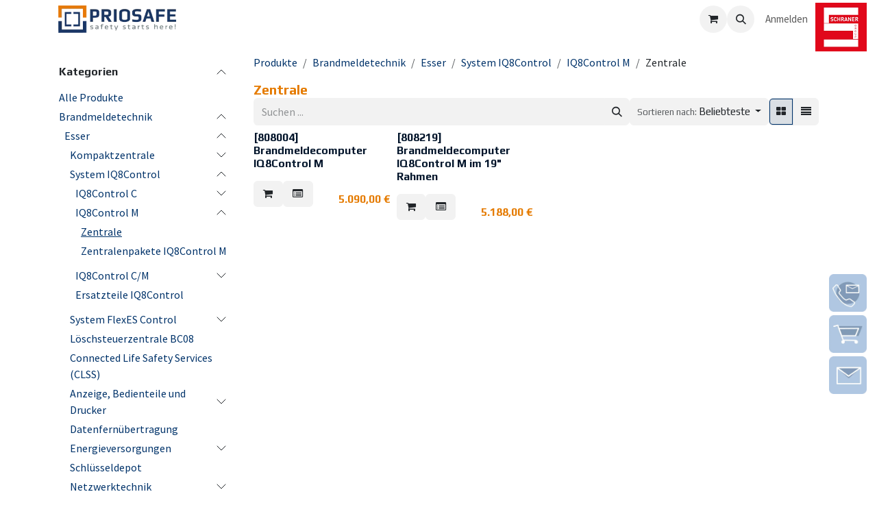

--- FILE ---
content_type: text/html; charset=utf-8
request_url: https://www.priosafe.de/shop/category/brandmeldetechnik-esser-system-iq8control-iq8control-m-zentrale-186
body_size: 34250
content:
<!DOCTYPE html>
<html lang="de-DE" data-website-id="2" data-main-object="product.public.category(186,)" data-add2cart-redirect="1">
    <head>
        <meta charset="utf-8"/>
        <meta http-equiv="X-UA-Compatible" content="IE=edge"/>
        <meta name="viewport" content="width=device-width, initial-scale=1"/>
        <meta name="generator" content="Odoo"/>
            
        <meta property="og:type" content="website"/>
        <meta property="og:title" content="Zentrale | Priosafe"/>
        <meta property="og:site_name" content="Priosafe"/>
        <meta property="og:url" content="https://www.priosafe.de/shop/category/brandmeldetechnik-esser-system-iq8control-iq8control-m-zentrale-186"/>
        <meta property="og:image" content="https://www.priosafe.de/web/image/website/2/logo?unique=bb29c63"/>
            
        <meta name="twitter:card" content="summary_large_image"/>
        <meta name="twitter:title" content="Zentrale | Priosafe"/>
        <meta name="twitter:image" content="https://www.priosafe.de/web/image/website/2/logo/300x300?unique=bb29c63"/>
        
        <link rel="canonical" href="https://www.priosafe.de/shop/category/brandmeldetechnik-esser-system-iq8control-iq8control-m-zentrale-186"/>
        
        <link rel="preconnect" href="https://fonts.gstatic.com/" crossorigin=""/>
        <title>Zentrale | Priosafe</title>
        <link type="image/x-icon" rel="shortcut icon" href="/web/image/website/2/favicon?unique=bb29c63"/>
        <link rel="preload" href="/web/static/src/libs/fontawesome/fonts/fontawesome-webfont.woff2?v=4.7.0" as="font" crossorigin=""/>
        <link type="text/css" rel="stylesheet" href="/web/assets/2/3d09b6b/web.assets_frontend.min.css"/>
        <script id="web.layout.odooscript" type="text/javascript">
            var odoo = {
                csrf_token: "4d6ec6d2d967a67c68b8cd28dd9e98aaf9dfba66o1797343418",
                debug: "",
            };
        </script>
        <script type="text/javascript">
            odoo.__session_info__ = {"is_admin": false, "is_system": false, "is_public": true, "is_internal_user": false, "is_website_user": true, "uid": null, "is_frontend": true, "profile_session": null, "profile_collectors": null, "profile_params": null, "show_effect": false, "currencies": {"5": {"symbol": "CHF", "position": "before", "digits": [69, 2]}, "1": {"symbol": "\u20ac", "position": "after", "digits": [69, 2]}}, "bundle_params": {"lang": "en_US", "website_id": 2}, "test_mode": false, "websocket_worker_version": "18.0-5", "translationURL": "/website/translations", "cache_hashes": {"translations": "b44695d4adcde09306598972af1bd3e8dc1b1e26"}, "geoip_country_code": null, "geoip_phone_code": null, "lang_url_code": "de"};
            if (!/(^|;\s)tz=/.test(document.cookie)) {
                const userTZ = Intl.DateTimeFormat().resolvedOptions().timeZone;
                document.cookie = `tz=${userTZ}; path=/`;
            }
        </script>
        <script type="text/javascript" defer="defer" src="/web/assets/2/f2a6be9/web.assets_frontend_minimal.min.js" onerror="__odooAssetError=1"></script>
        <script type="text/javascript" defer="defer" data-src="/web/assets/2/99509cc/web.assets_frontend_lazy.min.js" onerror="__odooAssetError=1"></script>
        
        <!-- Google tag (gtag.js) -->
<script async src="https://www.googletagmanager.com/gtag/js?id=G-7L5GLVHRXD"></script>
<script>
  window.dataLayer = window.dataLayer || [];
  function gtag(){dataLayer.push(arguments);}
  gtag('js', new Date());

  gtag('config', 'G-7L5GLVHRXD');
</script>
    </head>
    <body>



        <div id="wrapwrap" class="   ">
            <a class="o_skip_to_content btn btn-primary rounded-0 visually-hidden-focusable position-absolute start-0" href="#wrap">Zum Inhalt springen</a>
                <header id="top" data-anchor="true" data-name="Header" data-extra-items-toggle-aria-label="Schaltfläche für zusätzliche Elemente" class="   o_header_standard" style=" ">
                    
    <nav data-name="Navbar" aria-label="Main" class="navbar navbar-expand-lg navbar-light o_colored_level o_cc d-none d-lg-block shadow-sm ">
        

            <div id="o_main_nav" class="o_main_nav container">
                
    <a data-name="Navbar Logo" href="/" class="navbar-brand logo me-4">
            
            <span role="img" aria-label="Logo of Priosafe" title="Priosafe"><img src="/web/image/website/2/logo/Priosafe?unique=bb29c63" class="img img-fluid" width="95" height="40" alt="Priosafe" loading="lazy"/></span>
        </a>
    
                
    <ul role="menu" id="top_menu" class="nav navbar-nav top_menu o_menu_loading me-auto">
        <li role="presentation" class="nav-item d-none d-lg-block">
            <a role="menuitem" href="/shop" class="nav-link">
                <span>Shop</span>
            </a>
        </li>
            <li class="nav-item dropdown position-static d-lg-none">
                <a data-bs-toggle="dropdown" href="#" role="menuitem" class="nav-link dropdown-toggle o_mega_menu_toggle" data-bs-display="static" aria-expanded="false">
                    <span>Shop</span>
                </a>
                <div data-name="Mega Menu" class="dropdown-menu o_mega_menu dropdown-menu-left o_no_parent_editor"><section class="s_mega_menu_multi_menus py-4 o_colored_level o_cc o_cc1">
                <div class="container">
                    <div class="row">
                            <div class="col-lg-3 py-2">
                                <h4><a href="/shop/category/300">Brandmeldetechnik</a></h4>
                                <nav class="nav flex-column">
                                    <a style="padding-top: .125rem; padding-bottom: .125rem" class="nav-link" data-name="Menu Item" href="/shop/category/103">Esser</a><a style="padding-top: .125rem; padding-bottom: .125rem" class="nav-link" data-name="Menu Item" href="/shop/category/305">Notifier</a><a style="padding-top: .125rem; padding-bottom: .125rem" class="nav-link" data-name="Menu Item" href="/shop/category/358">Morley IAS</a>
                                    <a style="padding-top: .125rem; padding-bottom: .125rem;font-weight: bold; color:var(--o-color-2)" class="nav-link" data-name="Menu Item" href="/shop/category/300">Alle ansehen</a>
                                </nav>
                            </div>
                            <div class="col-lg-3 py-2">
                                <h4><a href="/shop/category/155">Feuerwehr Peripherie</a></h4>
                                <nav class="nav flex-column">
                                    <a style="padding-top: .125rem; padding-bottom: .125rem" class="nav-link" data-name="Menu Item" href="/shop/category/158">Feuerwehr Schlüsseldepot</a><a style="padding-top: .125rem; padding-bottom: .125rem" class="nav-link" data-name="Menu Item" href="/shop/category/170">Feuerwehr Anlaufpunkte</a><a style="padding-top: .125rem; padding-bottom: .125rem" class="nav-link" data-name="Menu Item" href="/shop/category/173">Feuerwehr Erstinformation</a>
                                    <a style="padding-top: .125rem; padding-bottom: .125rem;font-weight: bold; color:var(--o-color-2)" class="nav-link" data-name="Menu Item" href="/shop/category/155">Alle ansehen</a>
                                </nav>
                            </div>
                            <div class="col-lg-3 py-2">
                                <h4><a href="/shop/category/264">Managementsysteme &amp; Remoteservices</a></h4>
                                <nav class="nav flex-column">
                                    <a style="padding-top: .125rem; padding-bottom: .125rem" class="nav-link" data-name="Menu Item" href="/shop/category/265">WINMAG plus V6</a><a style="padding-top: .125rem; padding-bottom: .125rem" class="nav-link" data-name="Menu Item" href="/shop/category/350">Smartryx</a>
                                    <a style="padding-top: .125rem; padding-bottom: .125rem;font-weight: bold; color:var(--o-color-2)" class="nav-link" data-name="Menu Item" href="/shop/category/264">Alle ansehen</a>
                                </nav>
                            </div>
                            <div class="col-lg-3 py-2">
                                <h4><a href="/shop/category/127">Detectortesters</a></h4>
                                <nav class="nav flex-column">
                                    <a style="padding-top: .125rem; padding-bottom: .125rem" class="nav-link" data-name="Menu Item" href="/shop/category/293">Solo</a><a style="padding-top: .125rem; padding-bottom: .125rem" class="nav-link" data-name="Menu Item" href="/shop/category/294">Testifire</a><a style="padding-top: .125rem; padding-bottom: .125rem" class="nav-link" data-name="Menu Item" href="/shop/category/128">Testkits</a>
                                    <a style="padding-top: .125rem; padding-bottom: .125rem;font-weight: bold; color:var(--o-color-2)" class="nav-link" data-name="Menu Item" href="/shop/category/127">Alle ansehen</a>
                                </nav>
                            </div>
                            <div class="col-lg-3 py-2">
                                <h4><a href="/shop/category/368">Rettungswegetechnik</a></h4>
                                <nav class="nav flex-column">
                                    <a style="padding-top: .125rem; padding-bottom: .125rem" class="nav-link" data-name="Menu Item" href="/shop/category/274">Notbeleuchtung</a><a style="padding-top: .125rem; padding-bottom: .125rem" class="nav-link" data-name="Menu Item" href="/shop/category/369">Türmanagement - ECO Schulte</a>
                                    <a style="padding-top: .125rem; padding-bottom: .125rem;font-weight: bold; color:var(--o-color-2)" class="nav-link" data-name="Menu Item" href="/shop/category/368">Alle ansehen</a>
                                </nav>
                            </div>
                            <div class="col-lg-3 py-2">
                                <h4><a href="/shop/category/181">Sprachalarmierung</a></h4>
                                <nav class="nav flex-column">
                                    <a style="padding-top: .125rem; padding-bottom: .125rem" class="nav-link" data-name="Menu Item" href="/shop/category/370">SASKIA</a><a style="padding-top: .125rem; padding-bottom: .125rem" class="nav-link" data-name="Menu Item" href="/shop/category/301">Honeywell</a><a style="padding-top: .125rem; padding-bottom: .125rem" class="nav-link" data-name="Menu Item" href="/shop/category/185">Lautsprecher</a>
                                    <a style="padding-top: .125rem; padding-bottom: .125rem;font-weight: bold; color:var(--o-color-2)" class="nav-link" data-name="Menu Item" href="/shop/category/181">Alle ansehen</a>
                                </nav>
                            </div>
                            <div class="col-lg-3 py-2">
                                <h4><a href="/shop/category/374">Sonderbrandmelder</a></h4>
                                <nav class="nav flex-column">
                                    <a style="padding-top: .125rem; padding-bottom: .125rem" class="nav-link" data-name="Menu Item" href="/shop/category/377">Wagner</a><a style="padding-top: .125rem; padding-bottom: .125rem" class="nav-link" data-name="Menu Item" href="/shop/category/376">Esser</a><a style="padding-top: .125rem; padding-bottom: .125rem" class="nav-link" data-name="Menu Item" href="/shop/category/378">Notifier</a>
                                    <a style="padding-top: .125rem; padding-bottom: .125rem;font-weight: bold; color:var(--o-color-2)" class="nav-link" data-name="Menu Item" href="/shop/category/374">Alle ansehen</a>
                                </nav>
                            </div>
                            <div class="col-lg-3 py-2">
                                <h4><a href="/shop/category/387">Rufanlagen</a></h4>
                                <nav class="nav flex-column">
                                    <a style="padding-top: .125rem; padding-bottom: .125rem" class="nav-link" data-name="Menu Item" href="/shop/category/388">Systevo Call - Ackermann</a><a style="padding-top: .125rem; padding-bottom: .125rem" class="nav-link" data-name="Menu Item" href="/shop/category/440">Systevo Tel-Connect</a><a style="padding-top: .125rem; padding-bottom: .125rem" class="nav-link" data-name="Menu Item" href="/shop/category/444">Systevo Guard</a>
                                    <a style="padding-top: .125rem; padding-bottom: .125rem;font-weight: bold; color:var(--o-color-2)" class="nav-link" data-name="Menu Item" href="/shop/category/387">Alle ansehen</a>
                                </nav>
                            </div>
                            <div class="col-lg-3 py-2">
                                <h4><a href="/shop/category/463">Sonstiges</a></h4>
                                <nav class="nav flex-column">
                                    
                                </nav>
                            </div>
                            <div class="col-lg-3 py-2">
                                <h4><a href="/shop/category/461">Produktkataloge</a></h4>
                                <nav class="nav flex-column">
                                    
                                </nav>
                            </div>
                    </div>
                </div>
            </section></div>
            </li>
        

                    
    <li role="presentation" class="nav-item">
        <a role="menuitem" href="/uber-uns" class="nav-link ">
            <span>Über uns</span>
        </a>
    </li>
    <li role="presentation" class="nav-item">
        <a role="menuitem" href="/service-support" class="nav-link ">
            <span>Services</span>
        </a>
    </li>
    <li role="presentation" class="nav-item">
        <a role="menuitem" href="/event" class="nav-link ">
            <span>Seminare</span>
        </a>
    </li>
    <li role="presentation" class="nav-item">
        <a role="menuitem" href="/karriere" class="nav-link ">
            <span>Karriere</span>
        </a>
    </li>
    <li role="presentation" class="nav-item">
        <a role="menuitem" href="/contactus" class="nav-link ">
            <span>Kontakt</span>
        </a>
    </li>
    <li role="presentation" class="nav-item">
        <a role="menuitem" href="/faq-seite" class="nav-link ">
            <span>FAQ-Seite </span>
        </a>
    </li>
    <li role="presentation" class="nav-item">
        <a role="menuitem" href="/downloadbereich" class="nav-link ">
            <span>Downloadbereich</span>
        </a>
    </li>
                
    </ul>
                
                <ul class="navbar-nav align-items-center gap-2 flex-shrink-0 justify-content-end ps-3">
                    
        
            <li class=" divider d-none"></li> 
            <li class="o_wsale_my_cart  ">
                <a href="/shop/cart" aria-label="E-Commerce-Warenkorb" class="o_navlink_background btn position-relative rounded-circle p-1 text-center text-reset">
                    <div class="">
                        <i class="fa fa-shopping-cart fa-stack"></i>
                        <sup class="my_cart_quantity badge bg-primary position-absolute top-0 end-0 mt-n1 me-n1 rounded-pill d-none" data-order-id="">0</sup>
                    </div>
                </a>
            </li>
        
        
            <li class="o_wsale_my_wish d-none  o_wsale_my_wish_hide_empty">
                <a href="/shop/wishlist" class="o_navlink_background btn position-relative rounded-circle p-1 text-center text-reset">
                    <div class="">
                        <i class="fa fa-1x fa-heart fa-stack"></i>
                        <sup class="my_wish_quantity o_animate_blink badge bg-primary position-absolute top-0 end-0 mt-n1 me-n1 rounded-pill">0</sup>
                    </div>
                </a>
            </li>
        
                    
        <li class="">
                <div class="modal fade css_editable_mode_hidden" id="o_search_modal" aria-hidden="true" tabindex="-1">
                    <div class="modal-dialog modal-lg pt-5">
                        <div class="modal-content mt-5">
    <form method="get" class="o_searchbar_form s_searchbar_input " action="/website/search" data-snippet="s_searchbar_input">
            <div role="search" class="input-group input-group-lg">
        <input type="search" name="search" class="search-query form-control oe_search_box border border-end-0 p-3 border-0 bg-light" placeholder="Suchen ..." value="" data-search-type="all" data-limit="5" data-display-image="true" data-display-description="true" data-display-extra-link="true" data-display-detail="true" data-order-by="name asc"/>
        <button type="submit" aria-label="Suchen" title="Suchen" class="btn oe_search_button border border-start-0 px-4 bg-o-color-4">
            <i class="oi oi-search"></i>
        </button>
    </div>

            <input name="order" type="hidden" class="o_search_order_by" value="name asc"/>
            
    
        </form>
                        </div>
                    </div>
                </div>
                <a data-bs-target="#o_search_modal" data-bs-toggle="modal" role="button" title="Suchen" href="#" class="btn rounded-circle p-1 lh-1 o_navlink_background text-reset o_not_editable">
                    <i class="oi oi-search fa-stack lh-lg"></i>
                </a>
        </li>
                    
                    
                    
                    
            <li class=" o_no_autohide_item">
                <a href="/web/login" class="o_nav_link_btn nav-link border px-3">Anmelden</a>
            </li>
                    
        
        
                    
                </ul>
            </div>
        
    </nav>
    <nav data-name="Navbar" aria-label="Mobile" class="navbar  navbar-light o_colored_level o_cc o_header_mobile d-block d-lg-none shadow-sm ">
        

        <div class="o_main_nav container flex-wrap justify-content-between">
            
    <a data-name="Navbar Logo" href="/" class="navbar-brand logo ">
            
            <span role="img" aria-label="Logo of Priosafe" title="Priosafe"><img src="/web/image/website/2/logo/Priosafe?unique=bb29c63" class="img img-fluid" width="95" height="40" alt="Priosafe" loading="lazy"/></span>
        </a>
    
            <ul class="o_header_mobile_buttons_wrap navbar-nav flex-row align-items-center gap-2 mb-0">
        
            <li class=" divider d-none"></li> 
            <li class="o_wsale_my_cart  ">
                <a href="/shop/cart" aria-label="E-Commerce-Warenkorb" class="o_navlink_background_hover btn position-relative rounded-circle border-0 p-1 text-reset">
                    <div class="">
                        <i class="fa fa-shopping-cart fa-stack"></i>
                        <sup class="my_cart_quantity badge bg-primary position-absolute top-0 end-0 mt-n1 me-n1 rounded-pill d-none" data-order-id="">0</sup>
                    </div>
                </a>
            </li>
        
        
            <li class="o_wsale_my_wish d-none  o_wsale_my_wish_hide_empty">
                <a href="/shop/wishlist" class="o_navlink_background_hover btn position-relative rounded-circle border-0 p-1 text-reset">
                    <div class="">
                        <i class="fa fa-1x fa-heart fa-stack"></i>
                        <sup class="my_wish_quantity o_animate_blink badge bg-primary position-absolute top-0 end-0 mt-n1 me-n1">0</sup>
                    </div>
                </a>
            </li>
        
                <li class="o_not_editable">
                    <button class="nav-link btn me-auto p-2" type="button" data-bs-toggle="offcanvas" data-bs-target="#top_menu_collapse_mobile" aria-controls="top_menu_collapse_mobile" aria-expanded="false" aria-label="Navigation an/aus">
                        <span class="navbar-toggler-icon"></span>
                    </button>
                </li>
            </ul>
            <div id="top_menu_collapse_mobile" class="offcanvas offcanvas-end o_navbar_mobile">
                <div class="offcanvas-header justify-content-end o_not_editable">
                    <button type="button" class="nav-link btn-close" data-bs-dismiss="offcanvas" aria-label="Schließen"></button>
                </div>
                <div class="offcanvas-body d-flex flex-column justify-content-between h-100 w-100">
                    <ul class="navbar-nav">
                        
                        
        <li class="">
    <form method="get" class="o_searchbar_form s_searchbar_input " action="/website/search" data-snippet="s_searchbar_input">
            <div role="search" class="input-group mb-3">
        <input type="search" name="search" class="search-query form-control oe_search_box rounded-start-pill text-bg-light ps-3 border-0 bg-light" placeholder="Suchen ..." value="" data-search-type="all" data-limit="0" data-display-image="true" data-display-description="true" data-display-extra-link="true" data-display-detail="true" data-order-by="name asc"/>
        <button type="submit" aria-label="Suchen" title="Suchen" class="btn oe_search_button rounded-end-pill bg-o-color-3 pe-3">
            <i class="oi oi-search"></i>
        </button>
    </div>

            <input name="order" type="hidden" class="o_search_order_by" value="name asc"/>
            
    
        </form>
        </li>
                        
    <ul role="menu" class="nav navbar-nav top_menu  ">
        <li role="presentation" class="nav-item d-none d-lg-block">
            <a role="menuitem" href="/shop" class="nav-link">
                <span>Shop</span>
            </a>
        </li>
            <li class="nav-item dropdown position-static d-lg-none">
                <a data-bs-toggle="dropdown" href="#" role="menuitem" class="nav-link dropdown-toggle o_mega_menu_toggle" data-bs-display="static" aria-expanded="false">
                    <span>Shop</span>
                </a>
                <div data-name="Mega Menu" class="dropdown-menu o_mega_menu dropdown-menu-left o_no_parent_editor"><section class="s_mega_menu_multi_menus py-4 o_colored_level o_cc o_cc1">
                <div class="container">
                    <div class="row">
                            <div class="col-lg-3 py-2">
                                <h4><a href="/shop/category/300">Brandmeldetechnik</a></h4>
                                <nav class="nav flex-column">
                                    <a style="padding-top: .125rem; padding-bottom: .125rem" class="nav-link" data-name="Menu Item" href="/shop/category/103">Esser</a><a style="padding-top: .125rem; padding-bottom: .125rem" class="nav-link" data-name="Menu Item" href="/shop/category/305">Notifier</a><a style="padding-top: .125rem; padding-bottom: .125rem" class="nav-link" data-name="Menu Item" href="/shop/category/358">Morley IAS</a>
                                    <a style="padding-top: .125rem; padding-bottom: .125rem;font-weight: bold; color:var(--o-color-2)" class="nav-link" data-name="Menu Item" href="/shop/category/300">Alle ansehen</a>
                                </nav>
                            </div>
                            <div class="col-lg-3 py-2">
                                <h4><a href="/shop/category/155">Feuerwehr Peripherie</a></h4>
                                <nav class="nav flex-column">
                                    <a style="padding-top: .125rem; padding-bottom: .125rem" class="nav-link" data-name="Menu Item" href="/shop/category/158">Feuerwehr Schlüsseldepot</a><a style="padding-top: .125rem; padding-bottom: .125rem" class="nav-link" data-name="Menu Item" href="/shop/category/170">Feuerwehr Anlaufpunkte</a><a style="padding-top: .125rem; padding-bottom: .125rem" class="nav-link" data-name="Menu Item" href="/shop/category/173">Feuerwehr Erstinformation</a>
                                    <a style="padding-top: .125rem; padding-bottom: .125rem;font-weight: bold; color:var(--o-color-2)" class="nav-link" data-name="Menu Item" href="/shop/category/155">Alle ansehen</a>
                                </nav>
                            </div>
                            <div class="col-lg-3 py-2">
                                <h4><a href="/shop/category/264">Managementsysteme &amp; Remoteservices</a></h4>
                                <nav class="nav flex-column">
                                    <a style="padding-top: .125rem; padding-bottom: .125rem" class="nav-link" data-name="Menu Item" href="/shop/category/265">WINMAG plus V6</a><a style="padding-top: .125rem; padding-bottom: .125rem" class="nav-link" data-name="Menu Item" href="/shop/category/350">Smartryx</a>
                                    <a style="padding-top: .125rem; padding-bottom: .125rem;font-weight: bold; color:var(--o-color-2)" class="nav-link" data-name="Menu Item" href="/shop/category/264">Alle ansehen</a>
                                </nav>
                            </div>
                            <div class="col-lg-3 py-2">
                                <h4><a href="/shop/category/127">Detectortesters</a></h4>
                                <nav class="nav flex-column">
                                    <a style="padding-top: .125rem; padding-bottom: .125rem" class="nav-link" data-name="Menu Item" href="/shop/category/293">Solo</a><a style="padding-top: .125rem; padding-bottom: .125rem" class="nav-link" data-name="Menu Item" href="/shop/category/294">Testifire</a><a style="padding-top: .125rem; padding-bottom: .125rem" class="nav-link" data-name="Menu Item" href="/shop/category/128">Testkits</a>
                                    <a style="padding-top: .125rem; padding-bottom: .125rem;font-weight: bold; color:var(--o-color-2)" class="nav-link" data-name="Menu Item" href="/shop/category/127">Alle ansehen</a>
                                </nav>
                            </div>
                            <div class="col-lg-3 py-2">
                                <h4><a href="/shop/category/368">Rettungswegetechnik</a></h4>
                                <nav class="nav flex-column">
                                    <a style="padding-top: .125rem; padding-bottom: .125rem" class="nav-link" data-name="Menu Item" href="/shop/category/274">Notbeleuchtung</a><a style="padding-top: .125rem; padding-bottom: .125rem" class="nav-link" data-name="Menu Item" href="/shop/category/369">Türmanagement - ECO Schulte</a>
                                    <a style="padding-top: .125rem; padding-bottom: .125rem;font-weight: bold; color:var(--o-color-2)" class="nav-link" data-name="Menu Item" href="/shop/category/368">Alle ansehen</a>
                                </nav>
                            </div>
                            <div class="col-lg-3 py-2">
                                <h4><a href="/shop/category/181">Sprachalarmierung</a></h4>
                                <nav class="nav flex-column">
                                    <a style="padding-top: .125rem; padding-bottom: .125rem" class="nav-link" data-name="Menu Item" href="/shop/category/370">SASKIA</a><a style="padding-top: .125rem; padding-bottom: .125rem" class="nav-link" data-name="Menu Item" href="/shop/category/301">Honeywell</a><a style="padding-top: .125rem; padding-bottom: .125rem" class="nav-link" data-name="Menu Item" href="/shop/category/185">Lautsprecher</a>
                                    <a style="padding-top: .125rem; padding-bottom: .125rem;font-weight: bold; color:var(--o-color-2)" class="nav-link" data-name="Menu Item" href="/shop/category/181">Alle ansehen</a>
                                </nav>
                            </div>
                            <div class="col-lg-3 py-2">
                                <h4><a href="/shop/category/374">Sonderbrandmelder</a></h4>
                                <nav class="nav flex-column">
                                    <a style="padding-top: .125rem; padding-bottom: .125rem" class="nav-link" data-name="Menu Item" href="/shop/category/377">Wagner</a><a style="padding-top: .125rem; padding-bottom: .125rem" class="nav-link" data-name="Menu Item" href="/shop/category/376">Esser</a><a style="padding-top: .125rem; padding-bottom: .125rem" class="nav-link" data-name="Menu Item" href="/shop/category/378">Notifier</a>
                                    <a style="padding-top: .125rem; padding-bottom: .125rem;font-weight: bold; color:var(--o-color-2)" class="nav-link" data-name="Menu Item" href="/shop/category/374">Alle ansehen</a>
                                </nav>
                            </div>
                            <div class="col-lg-3 py-2">
                                <h4><a href="/shop/category/387">Rufanlagen</a></h4>
                                <nav class="nav flex-column">
                                    <a style="padding-top: .125rem; padding-bottom: .125rem" class="nav-link" data-name="Menu Item" href="/shop/category/388">Systevo Call - Ackermann</a><a style="padding-top: .125rem; padding-bottom: .125rem" class="nav-link" data-name="Menu Item" href="/shop/category/440">Systevo Tel-Connect</a><a style="padding-top: .125rem; padding-bottom: .125rem" class="nav-link" data-name="Menu Item" href="/shop/category/444">Systevo Guard</a>
                                    <a style="padding-top: .125rem; padding-bottom: .125rem;font-weight: bold; color:var(--o-color-2)" class="nav-link" data-name="Menu Item" href="/shop/category/387">Alle ansehen</a>
                                </nav>
                            </div>
                            <div class="col-lg-3 py-2">
                                <h4><a href="/shop/category/463">Sonstiges</a></h4>
                                <nav class="nav flex-column">
                                    
                                </nav>
                            </div>
                            <div class="col-lg-3 py-2">
                                <h4><a href="/shop/category/461">Produktkataloge</a></h4>
                                <nav class="nav flex-column">
                                    
                                </nav>
                            </div>
                    </div>
                </div>
            </section></div>
            </li>
        

                            
    <li role="presentation" class="nav-item">
        <a role="menuitem" href="/uber-uns" class="nav-link ">
            <span>Über uns</span>
        </a>
    </li>
    <li role="presentation" class="nav-item">
        <a role="menuitem" href="/service-support" class="nav-link ">
            <span>Services</span>
        </a>
    </li>
    <li role="presentation" class="nav-item">
        <a role="menuitem" href="/event" class="nav-link ">
            <span>Seminare</span>
        </a>
    </li>
    <li role="presentation" class="nav-item">
        <a role="menuitem" href="/karriere" class="nav-link ">
            <span>Karriere</span>
        </a>
    </li>
    <li role="presentation" class="nav-item">
        <a role="menuitem" href="/contactus" class="nav-link ">
            <span>Kontakt</span>
        </a>
    </li>
    <li role="presentation" class="nav-item">
        <a role="menuitem" href="/faq-seite" class="nav-link ">
            <span>FAQ-Seite </span>
        </a>
    </li>
    <li role="presentation" class="nav-item">
        <a role="menuitem" href="/downloadbereich" class="nav-link ">
            <span>Downloadbereich</span>
        </a>
    </li>
                        
    </ul>
                        
                        
                    </ul>
                    <ul class="navbar-nav gap-2 mt-3 w-100">
                        
                        
            <li class=" o_no_autohide_item">
                <a href="/web/login" class="nav-link o_nav_link_btn w-100 border text-center">Anmelden</a>
            </li>
                        
        
        
                        
                    </ul>
                </div>
            </div>
        </div>
    
    </nav>
    
        </header>
                <main>
                    

            

            





            <div id="wrap" class="js_sale o_wsale_products_page">
                <div class="oe_structure oe_empty oe_structure_not_nearest" id="oe_structure_website_sale_products_1" data-editor-message-default="true" data-editor-message="ZIEHEN SIE BAUSTEINE HIERHER"></div>
                
                <div class="container oe_website_sale pt-2">
                    <div class="row o_wsale_products_main_row align-items-start flex-nowrap">
                        <aside id="products_grid_before" class="d-none d-lg-block position-sticky col-3 px-3 clearfix">
                            <div class="o_wsale_products_grid_before_rail vh-100 ms-n2 mt-n2 pt-2 p-lg-2 pb-lg-5 ps-2 overflow-y-scroll">
                                <div class="products_categories accordion accordion-flush">
        
        <div class="accordion-item">
            <h6 class="o_categories_collapse_title  accordion-header"><button class="accordion-button px-0 bg-transparent shadow-none" type="button" data-bs-toggle="collapse" aria-expanded="true" data-bs-target="#o_wsale_categories" aria-controls="o_wsale_categories">
                <b>Kategorien</b>
            </button>
        </h6>
            <div name="wsale_products_categories_list" class="wsale_products_categories_list accordion-collapse collapse show" id="o_wsale_categories">
                <ul class="nav d-flex flex-column mb-3">
                    <li class="nav-item mb-1">
                        <a href="/shop" class=" p-0">
                            Alle Produkte
                        </a>
                    </li>


            <li class="nav-item">
                <div class="accordion-header d-flex mb-1">
        <a href="/shop/category/brandmeldetechnik-300" class=" p-0">Brandmeldetechnik</a>
                    <button data-bs-toggle="collapse" type="button" class="accordion-button p-0 ms-3  w-auto flex-grow-1 bg-transparent shadow-none" id="o_wsale_cat_accordion_title_300" data-bs-target="#o_wsale_cat_accordion_300" aria-expanded="true" aria-controls="o_wsale_cat_accordion_300"></button>
                </div>
                <ul id="o_wsale_cat_accordion_300" class="accordion-collapse list-unstyled ps-2 pb-2 collapse show" aria-labelledby="o_wsale_cat_accordion_title_300">



            <li class="nav-item">
                <div class="accordion-header d-flex mb-1">
        <a href="/shop/category/brandmeldetechnik-esser-103" class=" p-0">Esser</a>
                    <button data-bs-toggle="collapse" type="button" class="accordion-button p-0 ms-3  w-auto flex-grow-1 bg-transparent shadow-none" id="o_wsale_cat_accordion_title_103" data-bs-target="#o_wsale_cat_accordion_103" aria-expanded="true" aria-controls="o_wsale_cat_accordion_103"></button>
                </div>
                <ul id="o_wsale_cat_accordion_103" class="accordion-collapse list-unstyled ps-2 pb-2 collapse show" aria-labelledby="o_wsale_cat_accordion_title_103">



            <li class="nav-item">
                <div class="accordion-header d-flex mb-1">
        <a href="/shop/category/brandmeldetechnik-esser-kompaktzentrale-104" class=" p-0">Kompaktzentrale</a>
                    <button data-bs-toggle="collapse" type="button" class="accordion-button p-0 ms-3 collapsed w-auto flex-grow-1 bg-transparent shadow-none" id="o_wsale_cat_accordion_title_104" data-bs-target="#o_wsale_cat_accordion_104" aria-expanded="false" aria-controls="o_wsale_cat_accordion_104"></button>
                </div>
                <ul id="o_wsale_cat_accordion_104" class="accordion-collapse list-unstyled ps-2 pb-2 collapse " aria-labelledby="o_wsale_cat_accordion_title_104">

<li class="nav-item mb-1">
            <div class="d-flex flex-wrap justify-content-between align-items-center">
        <a href="/shop/category/brandmeldetechnik-esser-kompaktzentrale-es-line-105" class=" p-0">ES Line</a>
            </div>
        </li>
<li class="nav-item mb-1">
            <div class="d-flex flex-wrap justify-content-between align-items-center">
        <a href="/shop/category/brandmeldetechnik-esser-kompaktzentrale-compact-106" class=" p-0">Compact</a>
            </div>
        </li>
                </ul>
            </li>


            <li class="nav-item">
                <div class="accordion-header d-flex mb-1">
        <a href="/shop/category/brandmeldetechnik-esser-system-iq8control-108" class=" p-0">System IQ8Control</a>
                    <button data-bs-toggle="collapse" type="button" class="accordion-button p-0 ms-3  w-auto flex-grow-1 bg-transparent shadow-none" id="o_wsale_cat_accordion_title_108" data-bs-target="#o_wsale_cat_accordion_108" aria-expanded="true" aria-controls="o_wsale_cat_accordion_108"></button>
                </div>
                <ul id="o_wsale_cat_accordion_108" class="accordion-collapse list-unstyled ps-2 pb-2 collapse show" aria-labelledby="o_wsale_cat_accordion_title_108">



            <li class="nav-item">
                <div class="accordion-header d-flex mb-1">
        <a href="/shop/category/brandmeldetechnik-esser-system-iq8control-iq8control-c-145" class=" p-0">IQ8Control C</a>
                    <button data-bs-toggle="collapse" type="button" class="accordion-button p-0 ms-3 collapsed w-auto flex-grow-1 bg-transparent shadow-none" id="o_wsale_cat_accordion_title_145" data-bs-target="#o_wsale_cat_accordion_145" aria-expanded="false" aria-controls="o_wsale_cat_accordion_145"></button>
                </div>
                <ul id="o_wsale_cat_accordion_145" class="accordion-collapse list-unstyled ps-2 pb-2 collapse " aria-labelledby="o_wsale_cat_accordion_title_145">

<li class="nav-item mb-1">
            <div class="d-flex flex-wrap justify-content-between align-items-center">
        <a href="/shop/category/brandmeldetechnik-esser-system-iq8control-iq8control-c-zentrale-166" class=" p-0">Zentrale</a>
            </div>
        </li>
<li class="nav-item mb-1">
            <div class="d-flex flex-wrap justify-content-between align-items-center">
        <a href="/shop/category/brandmeldetechnik-esser-system-iq8control-iq8control-c-zentralenpakete-iq8control-c-168" class=" p-0">Zentralenpakete IQ8Control C</a>
            </div>
        </li>
<li class="nav-item mb-1">
            <div class="d-flex flex-wrap justify-content-between align-items-center">
        <a href="/shop/category/brandmeldetechnik-esser-system-iq8control-iq8control-c-zubehor-iq8control-c-214" class=" p-0">Zubehör IQ8Control C</a>
            </div>
        </li>
                </ul>
            </li>


            <li class="nav-item">
                <div class="accordion-header d-flex mb-1">
        <a href="/shop/category/brandmeldetechnik-esser-system-iq8control-iq8control-m-146" class=" p-0">IQ8Control M</a>
                    <button data-bs-toggle="collapse" type="button" class="accordion-button p-0 ms-3  w-auto flex-grow-1 bg-transparent shadow-none" id="o_wsale_cat_accordion_title_146" data-bs-target="#o_wsale_cat_accordion_146" aria-expanded="true" aria-controls="o_wsale_cat_accordion_146"></button>
                </div>
                <ul id="o_wsale_cat_accordion_146" class="accordion-collapse list-unstyled ps-2 pb-2 collapse show" aria-labelledby="o_wsale_cat_accordion_title_146">

<li class="nav-item mb-1">
            <div class="d-flex flex-wrap justify-content-between align-items-center">
        <a href="/shop/category/brandmeldetechnik-esser-system-iq8control-iq8control-m-zentrale-186" class="text-decoration-underline p-0">Zentrale</a>
            </div>
        </li>
<li class="nav-item mb-1">
            <div class="d-flex flex-wrap justify-content-between align-items-center">
        <a href="/shop/category/brandmeldetechnik-esser-system-iq8control-iq8control-m-zentralenpakete-iq8control-m-179" class=" p-0">Zentralenpakete IQ8Control M</a>
            </div>
        </li>
                </ul>
            </li>


            <li class="nav-item">
                <div class="accordion-header d-flex mb-1">
        <a href="/shop/category/brandmeldetechnik-esser-system-iq8control-iq8control-c-m-154" class=" p-0">IQ8Control C/M</a>
                    <button data-bs-toggle="collapse" type="button" class="accordion-button p-0 ms-3 collapsed w-auto flex-grow-1 bg-transparent shadow-none" id="o_wsale_cat_accordion_title_154" data-bs-target="#o_wsale_cat_accordion_154" aria-expanded="false" aria-controls="o_wsale_cat_accordion_154"></button>
                </div>
                <ul id="o_wsale_cat_accordion_154" class="accordion-collapse list-unstyled ps-2 pb-2 collapse " aria-labelledby="o_wsale_cat_accordion_title_154">

<li class="nav-item mb-1">
            <div class="d-flex flex-wrap justify-content-between align-items-center">
        <a href="/shop/category/brandmeldetechnik-esser-system-iq8control-iq8control-c-m-frontblenden-iq8control-c-m-209" class=" p-0">Frontblenden IQ8Control C/M</a>
            </div>
        </li>
<li class="nav-item mb-1">
            <div class="d-flex flex-wrap justify-content-between align-items-center">
        <a href="/shop/category/brandmeldetechnik-esser-system-iq8control-iq8control-c-m-zentralenmodule-iq8control-c-m-176" class=" p-0">Zentralenmodule IQ8Control C/M</a>
            </div>
        </li>
<li class="nav-item mb-1">
            <div class="d-flex flex-wrap justify-content-between align-items-center">
        <a href="/shop/category/brandmeldetechnik-esser-system-iq8control-iq8control-c-m-mikromodule-iq8control-c-m-178" class=" p-0">Mikromodule IQ8Control C/M</a>
            </div>
        </li>
<li class="nav-item mb-1">
            <div class="d-flex flex-wrap justify-content-between align-items-center">
        <a href="/shop/category/brandmeldetechnik-esser-system-iq8control-iq8control-c-m-zubehor-iq8control-c-m-196" class=" p-0">Zubehör IQ8Control C/M</a>
            </div>
        </li>
                </ul>
            </li>
<li class="nav-item mb-1">
            <div class="d-flex flex-wrap justify-content-between align-items-center">
        <a href="/shop/category/brandmeldetechnik-esser-system-iq8control-ersatzteile-iq8control-242" class=" p-0">Ersatzteile IQ8Control</a>
            </div>
        </li>
                </ul>
            </li>


            <li class="nav-item">
                <div class="accordion-header d-flex mb-1">
        <a href="/shop/category/brandmeldetechnik-esser-system-flexes-control-107" class=" p-0">System FlexES Control</a>
                    <button data-bs-toggle="collapse" type="button" class="accordion-button p-0 ms-3 collapsed w-auto flex-grow-1 bg-transparent shadow-none" id="o_wsale_cat_accordion_title_107" data-bs-target="#o_wsale_cat_accordion_107" aria-expanded="false" aria-controls="o_wsale_cat_accordion_107"></button>
                </div>
                <ul id="o_wsale_cat_accordion_107" class="accordion-collapse list-unstyled ps-2 pb-2 collapse " aria-labelledby="o_wsale_cat_accordion_title_107">



            <li class="nav-item">
                <div class="accordion-header d-flex mb-1">
        <a href="/shop/category/brandmeldetechnik-esser-system-flexes-control-flexes-control-159" class=" p-0">FlexES Control</a>
                    <button data-bs-toggle="collapse" type="button" class="accordion-button p-0 ms-3 collapsed w-auto flex-grow-1 bg-transparent shadow-none" id="o_wsale_cat_accordion_title_159" data-bs-target="#o_wsale_cat_accordion_159" aria-expanded="false" aria-controls="o_wsale_cat_accordion_159"></button>
                </div>
                <ul id="o_wsale_cat_accordion_159" class="accordion-collapse list-unstyled ps-2 pb-2 collapse " aria-labelledby="o_wsale_cat_accordion_title_159">

<li class="nav-item mb-1">
            <div class="d-flex flex-wrap justify-content-between align-items-center">
        <a href="/shop/category/brandmeldetechnik-esser-system-flexes-control-flexes-control-flexes-control-fx2-210" class=" p-0">FlexES Control FX2</a>
            </div>
        </li>
<li class="nav-item mb-1">
            <div class="d-flex flex-wrap justify-content-between align-items-center">
        <a href="/shop/category/brandmeldetechnik-esser-system-flexes-control-flexes-control-flexes-control-fx10-217" class=" p-0">FlexES Control FX10</a>
            </div>
        </li>
<li class="nav-item mb-1">
            <div class="d-flex flex-wrap justify-content-between align-items-center">
        <a href="/shop/category/brandmeldetechnik-esser-system-flexes-control-flexes-control-flexes-control-fx18-218" class=" p-0">FlexES Control FX18</a>
            </div>
        </li>
<li class="nav-item mb-1">
            <div class="d-flex flex-wrap justify-content-between align-items-center">
        <a href="/shop/category/brandmeldetechnik-esser-system-flexes-control-flexes-control-bedienteilfronten-213" class=" p-0">Bedienteilfronten</a>
            </div>
        </li>
                </ul>
            </li>
<li class="nav-item mb-1">
            <div class="d-flex flex-wrap justify-content-between align-items-center">
        <a href="/shop/category/brandmeldetechnik-esser-system-flexes-control-netzteilerweiterung-208" class=" p-0">Netzteilerweiterung</a>
            </div>
        </li>
<li class="nav-item mb-1">
            <div class="d-flex flex-wrap justify-content-between align-items-center">
        <a href="/shop/category/brandmeldetechnik-esser-system-flexes-control-modultrager-206" class=" p-0">Modulträger</a>
            </div>
        </li>
<li class="nav-item mb-1">
            <div class="d-flex flex-wrap justify-content-between align-items-center">
        <a href="/shop/category/brandmeldetechnik-esser-system-flexes-control-flexes-control-im-einbauschrank-207" class=" p-0">FlexES Control im Einbauschrank</a>
            </div>
        </li>
<li class="nav-item mb-1">
            <div class="d-flex flex-wrap justify-content-between align-items-center">
        <a href="/shop/category/brandmeldetechnik-esser-system-flexes-control-module-164" class=" p-0">Module</a>
            </div>
        </li>
<li class="nav-item mb-1">
            <div class="d-flex flex-wrap justify-content-between align-items-center">
        <a href="/shop/category/brandmeldetechnik-esser-system-flexes-control-ersatzteile-flexes-control-243" class=" p-0">Ersatzteile FlexES Control</a>
            </div>
        </li>
                </ul>
            </li>
<li class="nav-item mb-1">
            <div class="d-flex flex-wrap justify-content-between align-items-center">
        <a href="/shop/category/brandmeldetechnik-esser-loschsteuerzentrale-bc08-384" class=" p-0">Löschsteuerzentrale BC08</a>
            </div>
        </li>
<li class="nav-item mb-1">
            <div class="d-flex flex-wrap justify-content-between align-items-center">
        <a href="/shop/category/brandmeldetechnik-esser-connected-life-safety-services-clss-188" class=" p-0">Connected Life Safety Services (CLSS)</a>
            </div>
        </li>


            <li class="nav-item">
                <div class="accordion-header d-flex mb-1">
        <a href="/shop/category/brandmeldetechnik-esser-anzeige-bedienteile-und-drucker-197" class=" p-0">Anzeige, Bedienteile und Drucker</a>
                    <button data-bs-toggle="collapse" type="button" class="accordion-button p-0 ms-3 collapsed w-auto flex-grow-1 bg-transparent shadow-none" id="o_wsale_cat_accordion_title_197" data-bs-target="#o_wsale_cat_accordion_197" aria-expanded="false" aria-controls="o_wsale_cat_accordion_197"></button>
                </div>
                <ul id="o_wsale_cat_accordion_197" class="accordion-collapse list-unstyled ps-2 pb-2 collapse " aria-labelledby="o_wsale_cat_accordion_title_197">

<li class="nav-item mb-1">
            <div class="d-flex flex-wrap justify-content-between align-items-center">
        <a href="/shop/category/brandmeldetechnik-esser-anzeige-bedienteile-und-drucker-led-anzeigetableau-287" class=" p-0">LED Anzeigetableau</a>
            </div>
        </li>
<li class="nav-item mb-1">
            <div class="d-flex flex-wrap justify-content-between align-items-center">
        <a href="/shop/category/brandmeldetechnik-esser-anzeige-bedienteile-und-drucker-system-4000-288" class=" p-0">System 4000</a>
            </div>
        </li>
<li class="nav-item mb-1">
            <div class="d-flex flex-wrap justify-content-between align-items-center">
        <a href="/shop/category/brandmeldetechnik-esser-anzeige-bedienteile-und-drucker-touch-bedienteile-289" class=" p-0">Touch - Bedienteile</a>
            </div>
        </li>
<li class="nav-item mb-1">
            <div class="d-flex flex-wrap justify-content-between align-items-center">
        <a href="/shop/category/brandmeldetechnik-esser-anzeige-bedienteile-und-drucker-protokolldrucker-200" class=" p-0">Protokolldrucker</a>
            </div>
        </li>
<li class="nav-item mb-1">
            <div class="d-flex flex-wrap justify-content-between align-items-center">
        <a href="/shop/category/brandmeldetechnik-esser-anzeige-bedienteile-und-drucker-system-2000-3000-iq8control-290" class=" p-0">System 2000/3000 IQ8Control</a>
            </div>
        </li>
<li class="nav-item mb-1">
            <div class="d-flex flex-wrap justify-content-between align-items-center">
        <a href="/shop/category/brandmeldetechnik-esser-anzeige-bedienteile-und-drucker-system-3000-flexes-control-291" class=" p-0">System 3000 FlexES Control</a>
            </div>
        </li>
                </ul>
            </li>
<li class="nav-item mb-1">
            <div class="d-flex flex-wrap justify-content-between align-items-center">
        <a href="/shop/category/brandmeldetechnik-esser-datenfernubertragung-204" class=" p-0">Datenfernübertragung</a>
            </div>
        </li>


            <li class="nav-item">
                <div class="accordion-header d-flex mb-1">
        <a href="/shop/category/brandmeldetechnik-esser-energieversorgungen-133" class=" p-0">Energieversorgungen</a>
                    <button data-bs-toggle="collapse" type="button" class="accordion-button p-0 ms-3 collapsed w-auto flex-grow-1 bg-transparent shadow-none" id="o_wsale_cat_accordion_title_133" data-bs-target="#o_wsale_cat_accordion_133" aria-expanded="false" aria-controls="o_wsale_cat_accordion_133"></button>
                </div>
                <ul id="o_wsale_cat_accordion_133" class="accordion-collapse list-unstyled ps-2 pb-2 collapse " aria-labelledby="o_wsale_cat_accordion_title_133">

<li class="nav-item mb-1">
            <div class="d-flex flex-wrap justify-content-between align-items-center">
        <a href="/shop/category/brandmeldetechnik-esser-energieversorgungen-netzteile-183" class=" p-0">Netzteile</a>
            </div>
        </li>
<li class="nav-item mb-1">
            <div class="d-flex flex-wrap justify-content-between align-items-center">
        <a href="/shop/category/brandmeldetechnik-esser-energieversorgungen-akkumulatoren-234" class=" p-0">Akkumulatoren</a>
            </div>
        </li>
<li class="nav-item mb-1">
            <div class="d-flex flex-wrap justify-content-between align-items-center">
        <a href="/shop/category/brandmeldetechnik-esser-energieversorgungen-spannungskonverter-192" class=" p-0">Spannungskonverter</a>
            </div>
        </li>
                </ul>
            </li>
<li class="nav-item mb-1">
            <div class="d-flex flex-wrap justify-content-between align-items-center">
        <a href="/shop/category/brandmeldetechnik-esser-schlusseldepot-238" class=" p-0">Schlüsseldepot</a>
            </div>
        </li>


            <li class="nav-item">
                <div class="accordion-header d-flex mb-1">
        <a href="/shop/category/brandmeldetechnik-esser-netzwerktechnik-236" class=" p-0">Netzwerktechnik</a>
                    <button data-bs-toggle="collapse" type="button" class="accordion-button p-0 ms-3 collapsed w-auto flex-grow-1 bg-transparent shadow-none" id="o_wsale_cat_accordion_title_236" data-bs-target="#o_wsale_cat_accordion_236" aria-expanded="false" aria-controls="o_wsale_cat_accordion_236"></button>
                </div>
                <ul id="o_wsale_cat_accordion_236" class="accordion-collapse list-unstyled ps-2 pb-2 collapse " aria-labelledby="o_wsale_cat_accordion_title_236">

<li class="nav-item mb-1">
            <div class="d-flex flex-wrap justify-content-between align-items-center">
        <a href="/shop/category/brandmeldetechnik-esser-netzwerktechnik-essernet-237" class=" p-0">essernet®</a>
            </div>
        </li>
                </ul>
            </li>


            <li class="nav-item">
                <div class="accordion-header d-flex mb-1">
        <a href="/shop/category/brandmeldetechnik-esser-automatische-melder-137" class=" p-0">Automatische Melder</a>
                    <button data-bs-toggle="collapse" type="button" class="accordion-button p-0 ms-3 collapsed w-auto flex-grow-1 bg-transparent shadow-none" id="o_wsale_cat_accordion_title_137" data-bs-target="#o_wsale_cat_accordion_137" aria-expanded="false" aria-controls="o_wsale_cat_accordion_137"></button>
                </div>
                <ul id="o_wsale_cat_accordion_137" class="accordion-collapse list-unstyled ps-2 pb-2 collapse " aria-labelledby="o_wsale_cat_accordion_title_137">

<li class="nav-item mb-1">
            <div class="d-flex flex-wrap justify-content-between align-items-center">
        <a href="/shop/category/brandmeldetechnik-esser-automatische-melder-serie-es-detect-147" class=" p-0">Serie ES Detect</a>
            </div>
        </li>


            <li class="nav-item">
                <div class="accordion-header d-flex mb-1">
        <a href="/shop/category/brandmeldetechnik-esser-automatische-melder-serie-iq8quad-148" class=" p-0">Serie IQ8Quad</a>
                    <button data-bs-toggle="collapse" type="button" class="accordion-button p-0 ms-3 collapsed w-auto flex-grow-1 bg-transparent shadow-none" id="o_wsale_cat_accordion_title_148" data-bs-target="#o_wsale_cat_accordion_148" aria-expanded="false" aria-controls="o_wsale_cat_accordion_148"></button>
                </div>
                <ul id="o_wsale_cat_accordion_148" class="accordion-collapse list-unstyled ps-2 pb-2 collapse " aria-labelledby="o_wsale_cat_accordion_title_148">

<li class="nav-item mb-1">
            <div class="d-flex flex-wrap justify-content-between align-items-center">
        <a href="/shop/category/brandmeldetechnik-esser-automatische-melder-serie-iq8quad-melder-ohne-signalgeber-151" class=" p-0">Melder ohne Signalgeber</a>
            </div>
        </li>
<li class="nav-item mb-1">
            <div class="d-flex flex-wrap justify-content-between align-items-center">
        <a href="/shop/category/brandmeldetechnik-esser-automatische-melder-serie-iq8quad-melder-mit-signalgeber-152" class=" p-0">Melder mit Signalgeber</a>
            </div>
        </li>
<li class="nav-item mb-1">
            <div class="d-flex flex-wrap justify-content-between align-items-center">
        <a href="/shop/category/brandmeldetechnik-esser-automatische-melder-serie-iq8quad-melder-in-ral-farbe-464" class=" p-0">Melder in RAL-Farbe</a>
            </div>
        </li>


            <li class="nav-item">
                <div class="accordion-header d-flex mb-1">
        <a href="/shop/category/brandmeldetechnik-esser-automatische-melder-serie-iq8quad-melder-fur-ex-bereiche-153" class=" p-0">Melder für Ex-Bereiche</a>
                    <button data-bs-toggle="collapse" type="button" class="accordion-button p-0 ms-3 collapsed w-auto flex-grow-1 bg-transparent shadow-none" id="o_wsale_cat_accordion_title_153" data-bs-target="#o_wsale_cat_accordion_153" aria-expanded="false" aria-controls="o_wsale_cat_accordion_153"></button>
                </div>
                <ul id="o_wsale_cat_accordion_153" class="accordion-collapse list-unstyled ps-2 pb-2 collapse " aria-labelledby="o_wsale_cat_accordion_title_153">

<li class="nav-item mb-1">
            <div class="d-flex flex-wrap justify-content-between align-items-center">
        <a href="/shop/category/brandmeldetechnik-esser-automatische-melder-serie-iq8quad-melder-fur-ex-bereiche-ex-zubehor-189" class=" p-0">Ex-Zubehör</a>
            </div>
        </li>
                </ul>
            </li>
                </ul>
            </li>
<li class="nav-item mb-1">
            <div class="d-flex flex-wrap justify-content-between align-items-center">
        <a href="/shop/category/brandmeldetechnik-esser-automatische-melder-meldersockel-zubehor-149" class=" p-0">Meldersockel &amp; Zubehör</a>
            </div>
        </li>
                </ul>
            </li>


            <li class="nav-item">
                <div class="accordion-header d-flex mb-1">
        <a href="/shop/category/brandmeldetechnik-esser-handmelder-138" class=" p-0">Handmelder</a>
                    <button data-bs-toggle="collapse" type="button" class="accordion-button p-0 ms-3 collapsed w-auto flex-grow-1 bg-transparent shadow-none" id="o_wsale_cat_accordion_title_138" data-bs-target="#o_wsale_cat_accordion_138" aria-expanded="false" aria-controls="o_wsale_cat_accordion_138"></button>
                </div>
                <ul id="o_wsale_cat_accordion_138" class="accordion-collapse list-unstyled ps-2 pb-2 collapse " aria-labelledby="o_wsale_cat_accordion_title_138">

<li class="nav-item mb-1">
            <div class="d-flex flex-wrap justify-content-between align-items-center">
        <a href="/shop/category/brandmeldetechnik-esser-handmelder-groe-bauform-172" class=" p-0">Große Bauform</a>
            </div>
        </li>
<li class="nav-item mb-1">
            <div class="d-flex flex-wrap justify-content-between align-items-center">
        <a href="/shop/category/brandmeldetechnik-esser-handmelder-kleine-bauform-174" class=" p-0">Kleine Bauform</a>
            </div>
        </li>
<li class="nav-item mb-1">
            <div class="d-flex flex-wrap justify-content-between align-items-center">
        <a href="/shop/category/brandmeldetechnik-esser-handmelder-sonderausfuhrungen-205" class=" p-0">Sonderausführungen</a>
            </div>
        </li>
                </ul>
            </li>


            <li class="nav-item">
                <div class="accordion-header d-flex mb-1">
        <a href="/shop/category/brandmeldetechnik-esser-koppler-139" class=" p-0">Koppler</a>
                    <button data-bs-toggle="collapse" type="button" class="accordion-button p-0 ms-3 collapsed w-auto flex-grow-1 bg-transparent shadow-none" id="o_wsale_cat_accordion_title_139" data-bs-target="#o_wsale_cat_accordion_139" aria-expanded="false" aria-controls="o_wsale_cat_accordion_139"></button>
                </div>
                <ul id="o_wsale_cat_accordion_139" class="accordion-collapse list-unstyled ps-2 pb-2 collapse " aria-labelledby="o_wsale_cat_accordion_title_139">

<li class="nav-item mb-1">
            <div class="d-flex flex-wrap justify-content-between align-items-center">
        <a href="/shop/category/brandmeldetechnik-esser-koppler-esserbus-201" class=" p-0">esserbus®</a>
            </div>
        </li>
<li class="nav-item mb-1">
            <div class="d-flex flex-wrap justify-content-between align-items-center">
        <a href="/shop/category/brandmeldetechnik-esser-koppler-kopplerzubehor-202" class=" p-0">Kopplerzubehör</a>
            </div>
        </li>
                </ul>
            </li>
<li class="nav-item mb-1">
            <div class="d-flex flex-wrap justify-content-between align-items-center">
        <a href="/shop/category/brandmeldetechnik-esser-funk-203" class=" p-0">Funk</a>
            </div>
        </li>


            <li class="nav-item">
                <div class="accordion-header d-flex mb-1">
        <a href="/shop/category/brandmeldetechnik-esser-sondermelder-224" class=" p-0">Sondermelder</a>
                    <button data-bs-toggle="collapse" type="button" class="accordion-button p-0 ms-3 collapsed w-auto flex-grow-1 bg-transparent shadow-none" id="o_wsale_cat_accordion_title_224" data-bs-target="#o_wsale_cat_accordion_224" aria-expanded="false" aria-controls="o_wsale_cat_accordion_224"></button>
                </div>
                <ul id="o_wsale_cat_accordion_224" class="accordion-collapse list-unstyled ps-2 pb-2 collapse " aria-labelledby="o_wsale_cat_accordion_title_224">



            <li class="nav-item">
                <div class="accordion-header d-flex mb-1">
        <a href="/shop/category/brandmeldetechnik-esser-sondermelder-flammen-und-warmestabmelder-227" class=" p-0">Flammen- und Wärmestabmelder</a>
                    <button data-bs-toggle="collapse" type="button" class="accordion-button p-0 ms-3 collapsed w-auto flex-grow-1 bg-transparent shadow-none" id="o_wsale_cat_accordion_title_227" data-bs-target="#o_wsale_cat_accordion_227" aria-expanded="false" aria-controls="o_wsale_cat_accordion_227"></button>
                </div>
                <ul id="o_wsale_cat_accordion_227" class="accordion-collapse list-unstyled ps-2 pb-2 collapse " aria-labelledby="o_wsale_cat_accordion_title_227">

<li class="nav-item mb-1">
            <div class="d-flex flex-wrap justify-content-between align-items-center">
        <a href="/shop/category/brandmeldetechnik-esser-sondermelder-flammen-und-warmestabmelder-sharpeye-261" class=" p-0">SharpEye</a>
            </div>
        </li>
<li class="nav-item mb-1">
            <div class="d-flex flex-wrap justify-content-between align-items-center">
        <a href="/shop/category/brandmeldetechnik-esser-sondermelder-flammen-und-warmestabmelder-univario-260" class=" p-0">UniVario</a>
            </div>
        </li>
                </ul>
            </li>
<li class="nav-item mb-1">
            <div class="d-flex flex-wrap justify-content-between align-items-center">
        <a href="/shop/category/brandmeldetechnik-esser-sondermelder-luftungskanalmelder-230" class=" p-0">Lüftungskanalmelder</a>
            </div>
        </li>
<li class="nav-item mb-1">
            <div class="d-flex flex-wrap justify-content-between align-items-center">
        <a href="/shop/category/brandmeldetechnik-esser-sondermelder-linienformiger-warmemelder-lwm-228" class=" p-0">Linienförmiger Wärmemelder LWM</a>
            </div>
        </li>


            <li class="nav-item">
                <div class="accordion-header d-flex mb-1">
        <a href="/shop/category/brandmeldetechnik-esser-sondermelder-linienformiger-rauchmelder-232" class=" p-0">Linienförmiger Rauchmelder</a>
                    <button data-bs-toggle="collapse" type="button" class="accordion-button p-0 ms-3 collapsed w-auto flex-grow-1 bg-transparent shadow-none" id="o_wsale_cat_accordion_title_232" data-bs-target="#o_wsale_cat_accordion_232" aria-expanded="false" aria-controls="o_wsale_cat_accordion_232"></button>
                </div>
                <ul id="o_wsale_cat_accordion_232" class="accordion-collapse list-unstyled ps-2 pb-2 collapse " aria-labelledby="o_wsale_cat_accordion_title_232">

<li class="nav-item mb-1">
            <div class="d-flex flex-wrap justify-content-between align-items-center">
        <a href="/shop/category/brandmeldetechnik-esser-sondermelder-linienformiger-rauchmelder-thefirebeam-254" class=" p-0">thefirebeam</a>
            </div>
        </li>
<li class="nav-item mb-1">
            <div class="d-flex flex-wrap justify-content-between align-items-center">
        <a href="/shop/category/brandmeldetechnik-esser-sondermelder-linienformiger-rauchmelder-linienformiger-rauchmelder-lrmx-229" class=" p-0">Linienförmiger Rauchmelder LRMX</a>
            </div>
        </li>
<li class="nav-item mb-1">
            <div class="d-flex flex-wrap justify-content-between align-items-center">
        <a href="/shop/category/brandmeldetechnik-esser-sondermelder-linienformiger-rauchmelder-linienformiger-rauchmelder-3d-dual-osid-299" class=" p-0">Linienförmiger Rauchmelder 3D-Dual OSID</a>
            </div>
        </li>
<li class="nav-item mb-1">
            <div class="d-flex flex-wrap justify-content-between align-items-center">
        <a href="/shop/category/brandmeldetechnik-esser-sondermelder-linienformiger-rauchmelder-fireray-231" class=" p-0">Fireray</a>
            </div>
        </li>
                </ul>
            </li>


            <li class="nav-item">
                <div class="accordion-header d-flex mb-1">
        <a href="/shop/category/brandmeldetechnik-esser-sondermelder-ansaugrauchmelder-219" class=" p-0">Ansaugrauchmelder</a>
                    <button data-bs-toggle="collapse" type="button" class="accordion-button p-0 ms-3 collapsed w-auto flex-grow-1 bg-transparent shadow-none" id="o_wsale_cat_accordion_title_219" data-bs-target="#o_wsale_cat_accordion_219" aria-expanded="false" aria-controls="o_wsale_cat_accordion_219"></button>
                </div>
                <ul id="o_wsale_cat_accordion_219" class="accordion-collapse list-unstyled ps-2 pb-2 collapse " aria-labelledby="o_wsale_cat_accordion_title_219">

<li class="nav-item mb-1">
            <div class="d-flex flex-wrap justify-content-between align-items-center">
        <a href="/shop/category/brandmeldetechnik-esser-sondermelder-ansaugrauchmelder-faasttmlt-eb-220" class=" p-0">FAAST™LT EB</a>
            </div>
        </li>


            <li class="nav-item">
                <div class="accordion-header d-flex mb-1">
        <a href="/shop/category/brandmeldetechnik-esser-sondermelder-ansaugrauchmelder-vesda-225" class=" p-0">VESDA</a>
                    <button data-bs-toggle="collapse" type="button" class="accordion-button p-0 ms-3 collapsed w-auto flex-grow-1 bg-transparent shadow-none" id="o_wsale_cat_accordion_title_225" data-bs-target="#o_wsale_cat_accordion_225" aria-expanded="false" aria-controls="o_wsale_cat_accordion_225"></button>
                </div>
                <ul id="o_wsale_cat_accordion_225" class="accordion-collapse list-unstyled ps-2 pb-2 collapse " aria-labelledby="o_wsale_cat_accordion_title_225">

<li class="nav-item mb-1">
            <div class="d-flex flex-wrap justify-content-between align-items-center">
        <a href="/shop/category/brandmeldetechnik-esser-sondermelder-ansaugrauchmelder-vesda-laserfocus-244" class=" p-0">LaserFOCUS</a>
            </div>
        </li>
<li class="nav-item mb-1">
            <div class="d-flex flex-wrap justify-content-between align-items-center">
        <a href="/shop/category/brandmeldetechnik-esser-sondermelder-ansaugrauchmelder-vesda-vesda-e-vep-245" class=" p-0">VESDA-E VEP</a>
            </div>
        </li>
<li class="nav-item mb-1">
            <div class="d-flex flex-wrap justify-content-between align-items-center">
        <a href="/shop/category/brandmeldetechnik-esser-sondermelder-ansaugrauchmelder-vesda-vesda-e-veu-246" class=" p-0">VESDA-E VEU</a>
            </div>
        </li>
<li class="nav-item mb-1">
            <div class="d-flex flex-wrap justify-content-between align-items-center">
        <a href="/shop/category/brandmeldetechnik-esser-sondermelder-ansaugrauchmelder-vesda-vesda-e-ves-247" class=" p-0">VESDA-E VES</a>
            </div>
        </li>
<li class="nav-item mb-1">
            <div class="d-flex flex-wrap justify-content-between align-items-center">
        <a href="/shop/category/brandmeldetechnik-esser-sondermelder-ansaugrauchmelder-vesda-vesda-laser-industrial-249" class=" p-0">VESDA Laser Industrial</a>
            </div>
        </li>
<li class="nav-item mb-1">
            <div class="d-flex flex-wrap justify-content-between align-items-center">
        <a href="/shop/category/brandmeldetechnik-esser-sondermelder-ansaugrauchmelder-vesda-vesda-e-vea-248" class=" p-0">VESDA-E VEA</a>
            </div>
        </li>
<li class="nav-item mb-1">
            <div class="d-flex flex-wrap justify-content-between align-items-center">
        <a href="/shop/category/brandmeldetechnik-esser-sondermelder-ansaugrauchmelder-vesda-vesda-zubehor-250" class=" p-0">VESDA Zubehör</a>
            </div>
        </li>
                </ul>
            </li>
<li class="nav-item mb-1">
            <div class="d-flex flex-wrap justify-content-between align-items-center">
        <a href="/shop/category/brandmeldetechnik-esser-sondermelder-ansaugrauchmelder-lrs-standardtechnik-221" class=" p-0">LRS-Standardtechnik</a>
            </div>
        </li>
<li class="nav-item mb-1">
            <div class="d-flex flex-wrap justify-content-between align-items-center">
        <a href="/shop/category/brandmeldetechnik-esser-sondermelder-ansaugrauchmelder-titanus-pro-sens-eb-223" class=" p-0">TITANUS PRO SENS® EB</a>
            </div>
        </li>
<li class="nav-item mb-1">
            <div class="d-flex flex-wrap justify-content-between align-items-center">
        <a href="/shop/category/brandmeldetechnik-esser-sondermelder-ansaugrauchmelder-zubehor-ansaugrauchmelder-226" class=" p-0">Zubehör Ansaugrauchmelder</a>
            </div>
        </li>
<li class="nav-item mb-1">
            <div class="d-flex flex-wrap justify-content-between align-items-center">
        <a href="/shop/category/brandmeldetechnik-esser-sondermelder-ansaugrauchmelder-faast-flex-263" class=" p-0">FAAST FLEX</a>
            </div>
        </li>
<li class="nav-item mb-1">
            <div class="d-flex flex-wrap justify-content-between align-items-center">
        <a href="/shop/category/brandmeldetechnik-esser-sondermelder-ansaugrauchmelder-clips-fur-ansaugoffnungen-222" class=" p-0">Clips für Ansaugöffnungen</a>
            </div>
        </li>
                </ul>
            </li>


            <li class="nav-item">
                <div class="accordion-header d-flex mb-1">
        <a href="/shop/category/brandmeldetechnik-esser-sondermelder-li-ion-tamer-batterieuberwachung-252" class=" p-0">Li-Ion Tamer Batterieüberwachung</a>
                    <button data-bs-toggle="collapse" type="button" class="accordion-button p-0 ms-3 collapsed w-auto flex-grow-1 bg-transparent shadow-none" id="o_wsale_cat_accordion_title_252" data-bs-target="#o_wsale_cat_accordion_252" aria-expanded="false" aria-controls="o_wsale_cat_accordion_252"></button>
                </div>
                <ul id="o_wsale_cat_accordion_252" class="accordion-collapse list-unstyled ps-2 pb-2 collapse " aria-labelledby="o_wsale_cat_accordion_title_252">

<li class="nav-item mb-1">
            <div class="d-flex flex-wrap justify-content-between align-items-center">
        <a href="/shop/category/brandmeldetechnik-esser-sondermelder-li-ion-tamer-batterieuberwachung-li-ion-tamer-zubehor-253" class=" p-0">Li-Ion Tamer Zubehör</a>
            </div>
        </li>
                </ul>
            </li>
                </ul>
            </li>


            <li class="nav-item">
                <div class="accordion-header d-flex mb-1">
        <a href="/shop/category/brandmeldetechnik-esser-alarmgeber-142" class=" p-0">Alarmgeber</a>
                    <button data-bs-toggle="collapse" type="button" class="accordion-button p-0 ms-3 collapsed w-auto flex-grow-1 bg-transparent shadow-none" id="o_wsale_cat_accordion_title_142" data-bs-target="#o_wsale_cat_accordion_142" aria-expanded="false" aria-controls="o_wsale_cat_accordion_142"></button>
                </div>
                <ul id="o_wsale_cat_accordion_142" class="accordion-collapse list-unstyled ps-2 pb-2 collapse " aria-labelledby="o_wsale_cat_accordion_title_142">

<li class="nav-item mb-1">
            <div class="d-flex flex-wrap justify-content-between align-items-center">
        <a href="/shop/category/brandmeldetechnik-esser-alarmgeber-iq8alarm-180" class=" p-0">IQ8Alarm</a>
            </div>
        </li>


            <li class="nav-item">
                <div class="accordion-header d-flex mb-1">
        <a href="/shop/category/brandmeldetechnik-esser-alarmgeber-konventionell-191" class=" p-0">Konventionell</a>
                    <button data-bs-toggle="collapse" type="button" class="accordion-button p-0 ms-3 collapsed w-auto flex-grow-1 bg-transparent shadow-none" id="o_wsale_cat_accordion_title_191" data-bs-target="#o_wsale_cat_accordion_191" aria-expanded="false" aria-controls="o_wsale_cat_accordion_191"></button>
                </div>
                <ul id="o_wsale_cat_accordion_191" class="accordion-collapse list-unstyled ps-2 pb-2 collapse " aria-labelledby="o_wsale_cat_accordion_title_191">

<li class="nav-item mb-1">
            <div class="d-flex flex-wrap justify-content-between align-items-center">
        <a href="/shop/category/brandmeldetechnik-esser-alarmgeber-konventionell-akustisch-271" class=" p-0">Akustisch</a>
            </div>
        </li>
<li class="nav-item mb-1">
            <div class="d-flex flex-wrap justify-content-between align-items-center">
        <a href="/shop/category/brandmeldetechnik-esser-alarmgeber-konventionell-optisch-272" class=" p-0">Optisch</a>
            </div>
        </li>
                </ul>
            </li>
<li class="nav-item mb-1">
            <div class="d-flex flex-wrap justify-content-between align-items-center">
        <a href="/shop/category/brandmeldetechnik-esser-alarmgeber-konventionell-enscape-251" class=" p-0">Konventionell ENscape</a>
            </div>
        </li>
<li class="nav-item mb-1">
            <div class="d-flex flex-wrap justify-content-between align-items-center">
        <a href="/shop/category/brandmeldetechnik-esser-alarmgeber-fern-und-parallelanzeigen-190" class=" p-0">Fern- und Parallelanzeigen</a>
            </div>
        </li>
                </ul>
            </li>
<li class="nav-item mb-1">
            <div class="d-flex flex-wrap justify-content-between align-items-center">
        <a href="/shop/category/brandmeldetechnik-esser-feststellanlagen-fsa-195" class=" p-0">Feststellanlagen (FSA)</a>
            </div>
        </li>


            <li class="nav-item">
                <div class="accordion-header d-flex mb-1">
        <a href="/shop/category/brandmeldetechnik-esser-installation-service-144" class=" p-0">Installation &amp; Service</a>
                    <button data-bs-toggle="collapse" type="button" class="accordion-button p-0 ms-3 collapsed w-auto flex-grow-1 bg-transparent shadow-none" id="o_wsale_cat_accordion_title_144" data-bs-target="#o_wsale_cat_accordion_144" aria-expanded="false" aria-controls="o_wsale_cat_accordion_144"></button>
                </div>
                <ul id="o_wsale_cat_accordion_144" class="accordion-collapse list-unstyled ps-2 pb-2 collapse " aria-labelledby="o_wsale_cat_accordion_title_144">

<li class="nav-item mb-1">
            <div class="d-flex flex-wrap justify-content-between align-items-center">
        <a href="/shop/category/brandmeldetechnik-esser-installation-service-service-und-prufgerate-177" class=" p-0">Service- und Prüfgeräte</a>
            </div>
        </li>
<li class="nav-item mb-1">
            <div class="d-flex flex-wrap justify-content-between align-items-center">
        <a href="/shop/category/brandmeldetechnik-esser-installation-service-installationsmaterial-235" class=" p-0">Installationsmaterial</a>
            </div>
        </li>
<li class="nav-item mb-1">
            <div class="d-flex flex-wrap justify-content-between align-items-center">
        <a href="/shop/category/brandmeldetechnik-esser-installation-service-brandschutzgehause-f30-233" class=" p-0">Brandschutzgehäuse F30</a>
            </div>
        </li>
<li class="nav-item mb-1">
            <div class="d-flex flex-wrap justify-content-between align-items-center">
        <a href="/shop/category/brandmeldetechnik-esser-installation-service-dienstleistung-239" class=" p-0">Dienstleistung</a>
            </div>
        </li>
                </ul>
            </li>
                </ul>
            </li>


            <li class="nav-item">
                <div class="accordion-header d-flex mb-1">
        <a href="/shop/category/brandmeldetechnik-notifier-305" class=" p-0">Notifier</a>
                    <button data-bs-toggle="collapse" type="button" class="accordion-button p-0 ms-3 collapsed w-auto flex-grow-1 bg-transparent shadow-none" id="o_wsale_cat_accordion_title_305" data-bs-target="#o_wsale_cat_accordion_305" aria-expanded="false" aria-controls="o_wsale_cat_accordion_305"></button>
                </div>
                <ul id="o_wsale_cat_accordion_305" class="accordion-collapse list-unstyled ps-2 pb-2 collapse " aria-labelledby="o_wsale_cat_accordion_title_305">



            <li class="nav-item">
                <div class="accordion-header d-flex mb-1">
        <a href="/shop/category/brandmeldetechnik-notifier-inspire-380" class=" p-0">Inspire</a>
                    <button data-bs-toggle="collapse" type="button" class="accordion-button p-0 ms-3 collapsed w-auto flex-grow-1 bg-transparent shadow-none" id="o_wsale_cat_accordion_title_380" data-bs-target="#o_wsale_cat_accordion_380" aria-expanded="false" aria-controls="o_wsale_cat_accordion_380"></button>
                </div>
                <ul id="o_wsale_cat_accordion_380" class="accordion-collapse list-unstyled ps-2 pb-2 collapse " aria-labelledby="o_wsale_cat_accordion_title_380">

<li class="nav-item mb-1">
            <div class="d-flex flex-wrap justify-content-between align-items-center">
        <a href="/shop/category/brandmeldetechnik-notifier-inspire-zentralen-381" class=" p-0">Zentralen</a>
            </div>
        </li>
<li class="nav-item mb-1">
            <div class="d-flex flex-wrap justify-content-between align-items-center">
        <a href="/shop/category/brandmeldetechnik-notifier-inspire-module-382" class=" p-0">Module</a>
            </div>
        </li>
<li class="nav-item mb-1">
            <div class="d-flex flex-wrap justify-content-between align-items-center">
        <a href="/shop/category/brandmeldetechnik-notifier-inspire-zubehor-383" class=" p-0">Zubehör</a>
            </div>
        </li>
<li class="nav-item mb-1">
            <div class="d-flex flex-wrap justify-content-between align-items-center">
        <a href="/shop/category/brandmeldetechnik-notifier-inspire-ersatzteile-462" class=" p-0">Ersatzteile</a>
            </div>
        </li>
                </ul>
            </li>
<li class="nav-item mb-1">
            <div class="d-flex flex-wrap justify-content-between align-items-center">
        <a href="/shop/category/brandmeldetechnik-notifier-zentralen-ringbus-306" class=" p-0">Zentralen Ringbus</a>
            </div>
        </li>
<li class="nav-item mb-1">
            <div class="d-flex flex-wrap justify-content-between align-items-center">
        <a href="/shop/category/brandmeldetechnik-notifier-zentralen-grenzwert-307" class=" p-0">Zentralen Grenzwert</a>
            </div>
        </li>
<li class="nav-item mb-1">
            <div class="d-flex flex-wrap justify-content-between align-items-center">
        <a href="/shop/category/brandmeldetechnik-notifier-zentralenzubehor-308" class=" p-0">Zentralenzubehör</a>
            </div>
        </li>
<li class="nav-item mb-1">
            <div class="d-flex flex-wrap justify-content-between align-items-center">
        <a href="/shop/category/brandmeldetechnik-notifier-ringbuselemente-309" class=" p-0">Ringbuselemente</a>
            </div>
        </li>
<li class="nav-item mb-1">
            <div class="d-flex flex-wrap justify-content-between align-items-center">
        <a href="/shop/category/brandmeldetechnik-notifier-grenzwertmelder-310" class=" p-0">Grenzwertmelder</a>
            </div>
        </li>


            <li class="nav-item">
                <div class="accordion-header d-flex mb-1">
        <a href="/shop/category/brandmeldetechnik-notifier-alarmgeber-311" class=" p-0">Alarmgeber</a>
                    <button data-bs-toggle="collapse" type="button" class="accordion-button p-0 ms-3 collapsed w-auto flex-grow-1 bg-transparent shadow-none" id="o_wsale_cat_accordion_title_311" data-bs-target="#o_wsale_cat_accordion_311" aria-expanded="false" aria-controls="o_wsale_cat_accordion_311"></button>
                </div>
                <ul id="o_wsale_cat_accordion_311" class="accordion-collapse list-unstyled ps-2 pb-2 collapse " aria-labelledby="o_wsale_cat_accordion_title_311">

<li class="nav-item mb-1">
            <div class="d-flex flex-wrap justify-content-between align-items-center">
        <a href="/shop/category/brandmeldetechnik-notifier-alarmgeber-konventionelle-348" class=" p-0">Konventionelle</a>
            </div>
        </li>
<li class="nav-item mb-1">
            <div class="d-flex flex-wrap justify-content-between align-items-center">
        <a href="/shop/category/brandmeldetechnik-notifier-alarmgeber-konventionelle-enscape-349" class=" p-0">Konventionelle ENscape</a>
            </div>
        </li>
<li class="nav-item mb-1">
            <div class="d-flex flex-wrap justify-content-between align-items-center">
        <a href="/shop/category/brandmeldetechnik-notifier-alarmgeber-ringbusgespeist-347" class=" p-0">Ringbusgespeist</a>
            </div>
        </li>
                </ul>
            </li>
<li class="nav-item mb-1">
            <div class="d-flex flex-wrap justify-content-between align-items-center">
        <a href="/shop/category/brandmeldetechnik-notifier-turschlieeinrichtungen-312" class=" p-0">Türschließeinrichtungen</a>
            </div>
        </li>
<li class="nav-item mb-1">
            <div class="d-flex flex-wrap justify-content-between align-items-center">
        <a href="/shop/category/brandmeldetechnik-notifier-sondermelder-313" class=" p-0">Sondermelder</a>
            </div>
        </li>
<li class="nav-item mb-1">
            <div class="d-flex flex-wrap justify-content-between align-items-center">
        <a href="/shop/category/brandmeldetechnik-notifier-verschiedenes-314" class=" p-0">Verschiedenes</a>
            </div>
        </li>
<li class="nav-item mb-1">
            <div class="d-flex flex-wrap justify-content-between align-items-center">
        <a href="/shop/category/brandmeldetechnik-notifier-melderzubehor-460" class=" p-0">Melderzubehör</a>
            </div>
        </li>
                </ul>
            </li>


            <li class="nav-item">
                <div class="accordion-header d-flex mb-1">
        <a href="/shop/category/brandmeldetechnik-morley-ias-358" class=" p-0">Morley IAS</a>
                    <button data-bs-toggle="collapse" type="button" class="accordion-button p-0 ms-3 collapsed w-auto flex-grow-1 bg-transparent shadow-none" id="o_wsale_cat_accordion_title_358" data-bs-target="#o_wsale_cat_accordion_358" aria-expanded="false" aria-controls="o_wsale_cat_accordion_358"></button>
                </div>
                <ul id="o_wsale_cat_accordion_358" class="accordion-collapse list-unstyled ps-2 pb-2 collapse " aria-labelledby="o_wsale_cat_accordion_title_358">

<li class="nav-item mb-1">
            <div class="d-flex flex-wrap justify-content-between align-items-center">
        <a href="/shop/category/brandmeldetechnik-morley-ias-brandwarnanlagen-385" class=" p-0">Brandwarnanlagen</a>
            </div>
        </li>
<li class="nav-item mb-1">
            <div class="d-flex flex-wrap justify-content-between align-items-center">
        <a href="/shop/category/brandmeldetechnik-morley-ias-brandmelderzentralen-ringbus-359" class=" p-0">Brandmelder­zentralen Ringbus</a>
            </div>
        </li>
<li class="nav-item mb-1">
            <div class="d-flex flex-wrap justify-content-between align-items-center">
        <a href="/shop/category/brandmeldetechnik-morley-ias-brandmelderzentralen-grenzwert-360" class=" p-0">Brandmelder­zentralen Grenzwert</a>
            </div>
        </li>
<li class="nav-item mb-1">
            <div class="d-flex flex-wrap justify-content-between align-items-center">
        <a href="/shop/category/brandmeldetechnik-morley-ias-zentralenzubehor-361" class=" p-0">Zentralen­zubehör</a>
            </div>
        </li>
<li class="nav-item mb-1">
            <div class="d-flex flex-wrap justify-content-between align-items-center">
        <a href="/shop/category/brandmeldetechnik-morley-ias-intelligente-ringbuselemente-362" class=" p-0">Intelligente Ringbus­elemente</a>
            </div>
        </li>
<li class="nav-item mb-1">
            <div class="d-flex flex-wrap justify-content-between align-items-center">
        <a href="/shop/category/brandmeldetechnik-morley-ias-grenzwertmelder-363" class=" p-0">Grenzwert­melder</a>
            </div>
        </li>
<li class="nav-item mb-1">
            <div class="d-flex flex-wrap justify-content-between align-items-center">
        <a href="/shop/category/brandmeldetechnik-morley-ias-alarmgeber-364" class=" p-0">Alarmgeber</a>
            </div>
        </li>
<li class="nav-item mb-1">
            <div class="d-flex flex-wrap justify-content-between align-items-center">
        <a href="/shop/category/brandmeldetechnik-morley-ias-turschlieeinrichtungen-365" class=" p-0">Türschließ­einrichtungen</a>
            </div>
        </li>
<li class="nav-item mb-1">
            <div class="d-flex flex-wrap justify-content-between align-items-center">
        <a href="/shop/category/brandmeldetechnik-morley-ias-sondermelder-366" class=" p-0">Sondermelder</a>
            </div>
        </li>
<li class="nav-item mb-1">
            <div class="d-flex flex-wrap justify-content-between align-items-center">
        <a href="/shop/category/brandmeldetechnik-morley-ias-verschiedenes-367" class=" p-0">Verschiede­nes</a>
            </div>
        </li>
                </ul>
            </li>


            <li class="nav-item">
                <div class="accordion-header d-flex mb-1">
        <a href="/shop/category/brandmeldetechnik-carrier-109" class=" p-0">Carrier</a>
                    <button data-bs-toggle="collapse" type="button" class="accordion-button p-0 ms-3 collapsed w-auto flex-grow-1 bg-transparent shadow-none" id="o_wsale_cat_accordion_title_109" data-bs-target="#o_wsale_cat_accordion_109" aria-expanded="false" aria-controls="o_wsale_cat_accordion_109"></button>
                </div>
                <ul id="o_wsale_cat_accordion_109" class="accordion-collapse list-unstyled ps-2 pb-2 collapse " aria-labelledby="o_wsale_cat_accordion_title_109">

<li class="nav-item mb-1">
            <div class="d-flex flex-wrap justify-content-between align-items-center">
        <a href="/shop/category/brandmeldetechnik-carrier-funk-bwa-smartcell-110" class=" p-0">Funk-BWA SmartCell</a>
            </div>
        </li>
<li class="nav-item mb-1">
            <div class="d-flex flex-wrap justify-content-between align-items-center">
        <a href="/shop/category/brandmeldetechnik-carrier-funk-komponenten-165" class=" p-0">Funk Komponenten</a>
            </div>
        </li>
<li class="nav-item mb-1">
            <div class="d-flex flex-wrap justify-content-between align-items-center">
        <a href="/shop/category/brandmeldetechnik-carrier-smartcell-service-cloud-111" class=" p-0">SmartCell Service Cloud</a>
            </div>
        </li>
                </ul>
            </li>


            <li class="nav-item">
                <div class="accordion-header d-flex mb-1">
        <a href="/shop/category/brandmeldetechnik-wagner-351" class=" p-0">Wagner</a>
                    <button data-bs-toggle="collapse" type="button" class="accordion-button p-0 ms-3 collapsed w-auto flex-grow-1 bg-transparent shadow-none" id="o_wsale_cat_accordion_title_351" data-bs-target="#o_wsale_cat_accordion_351" aria-expanded="false" aria-controls="o_wsale_cat_accordion_351"></button>
                </div>
                <ul id="o_wsale_cat_accordion_351" class="accordion-collapse list-unstyled ps-2 pb-2 collapse " aria-labelledby="o_wsale_cat_accordion_title_351">

<li class="nav-item mb-1">
            <div class="d-flex flex-wrap justify-content-between align-items-center">
        <a href="/shop/category/brandmeldetechnik-wagner-titanus-micro-sens-386" class=" p-0">TITANUS MICRO-SENS</a>
            </div>
        </li>
<li class="nav-item mb-1">
            <div class="d-flex flex-wrap justify-content-between align-items-center">
        <a href="/shop/category/brandmeldetechnik-wagner-titanus-pro-sens-352" class=" p-0">TITANUS PRO-SENS</a>
            </div>
        </li>
<li class="nav-item mb-1">
            <div class="d-flex flex-wrap justify-content-between align-items-center">
        <a href="/shop/category/brandmeldetechnik-wagner-titanus-fusion-353" class=" p-0">TITANUS FUSION</a>
            </div>
        </li>
<li class="nav-item mb-1">
            <div class="d-flex flex-wrap justify-content-between align-items-center">
        <a href="/shop/category/brandmeldetechnik-wagner-titanus-top-sens-354" class=" p-0">TITANUS TOP-SENS</a>
            </div>
        </li>
<li class="nav-item mb-1">
            <div class="d-flex flex-wrap justify-content-between align-items-center">
        <a href="/shop/category/brandmeldetechnik-wagner-titanus-super-sens-379" class=" p-0">TITANUS SUPER-SENS</a>
            </div>
        </li>


            <li class="nav-item">
                <div class="accordion-header d-flex mb-1">
        <a href="/shop/category/brandmeldetechnik-wagner-titanus-rack-sens-466" class=" p-0">TITANUS RACK-SENS</a>
                    <button data-bs-toggle="collapse" type="button" class="accordion-button p-0 ms-3 collapsed w-auto flex-grow-1 bg-transparent shadow-none" id="o_wsale_cat_accordion_title_466" data-bs-target="#o_wsale_cat_accordion_466" aria-expanded="false" aria-controls="o_wsale_cat_accordion_466"></button>
                </div>
                <ul id="o_wsale_cat_accordion_466" class="accordion-collapse list-unstyled ps-2 pb-2 collapse " aria-labelledby="o_wsale_cat_accordion_title_466">

<li class="nav-item mb-1">
            <div class="d-flex flex-wrap justify-content-between align-items-center">
        <a href="/shop/category/brandmeldetechnik-wagner-titanus-rack-sens-rack-sens-1he-ohne-loschung-467" class=" p-0">RACK-SENS 1HE (ohne Löschung)</a>
            </div>
        </li>
<li class="nav-item mb-1">
            <div class="d-flex flex-wrap justify-content-between align-items-center">
        <a href="/shop/category/brandmeldetechnik-wagner-titanus-rack-sens-rack-sens-2he-mit-loschung-471" class=" p-0">RACK-SENS 2HE (mit Löschung)</a>
            </div>
        </li>
<li class="nav-item mb-1">
            <div class="d-flex flex-wrap justify-content-between align-items-center">
        <a href="/shop/category/brandmeldetechnik-wagner-titanus-rack-sens-rack-sens-zubehor-472" class=" p-0">RACK-SENS Zubehör</a>
            </div>
        </li>
                </ul>
            </li>


            <li class="nav-item">
                <div class="accordion-header d-flex mb-1">
        <a href="/shop/category/brandmeldetechnik-wagner-zubehor-355" class=" p-0">Zubehör</a>
                    <button data-bs-toggle="collapse" type="button" class="accordion-button p-0 ms-3 collapsed w-auto flex-grow-1 bg-transparent shadow-none" id="o_wsale_cat_accordion_title_355" data-bs-target="#o_wsale_cat_accordion_355" aria-expanded="false" aria-controls="o_wsale_cat_accordion_355"></button>
                </div>
                <ul id="o_wsale_cat_accordion_355" class="accordion-collapse list-unstyled ps-2 pb-2 collapse " aria-labelledby="o_wsale_cat_accordion_title_355">

<li class="nav-item mb-1">
            <div class="d-flex flex-wrap justify-content-between align-items-center">
        <a href="/shop/category/brandmeldetechnik-wagner-zubehor-ansaugreduzierungen-357" class=" p-0">Ansaugreduzierungen</a>
            </div>
        </li>
                </ul>
            </li>
                </ul>
            </li>
<li class="nav-item mb-1">
            <div class="d-flex flex-wrap justify-content-between align-items-center">
        <a href="/shop/category/brandmeldetechnik-akkus-450" class=" p-0">Akkus</a>
            </div>
        </li>
                </ul>
            </li>


            <li class="nav-item">
                <div class="accordion-header d-flex mb-1">
        <a href="/shop/category/feuerwehr-peripherie-155" class=" p-0">Feuerwehr Peripherie</a>
                    <button data-bs-toggle="collapse" type="button" class="accordion-button p-0 ms-3 collapsed w-auto flex-grow-1 bg-transparent shadow-none" id="o_wsale_cat_accordion_title_155" data-bs-target="#o_wsale_cat_accordion_155" aria-expanded="false" aria-controls="o_wsale_cat_accordion_155"></button>
                </div>
                <ul id="o_wsale_cat_accordion_155" class="accordion-collapse list-unstyled ps-2 pb-2 collapse " aria-labelledby="o_wsale_cat_accordion_title_155">



            <li class="nav-item">
                <div class="accordion-header d-flex mb-1">
        <a href="/shop/category/feuerwehr-peripherie-feuerwehr-schlusseldepot-158" class=" p-0">Feuerwehr Schlüsseldepot</a>
                    <button data-bs-toggle="collapse" type="button" class="accordion-button p-0 ms-3 collapsed w-auto flex-grow-1 bg-transparent shadow-none" id="o_wsale_cat_accordion_title_158" data-bs-target="#o_wsale_cat_accordion_158" aria-expanded="false" aria-controls="o_wsale_cat_accordion_158"></button>
                </div>
                <ul id="o_wsale_cat_accordion_158" class="accordion-collapse list-unstyled ps-2 pb-2 collapse " aria-labelledby="o_wsale_cat_accordion_title_158">

<li class="nav-item mb-1">
            <div class="d-flex flex-wrap justify-content-between align-items-center">
        <a href="/shop/category/feuerwehr-peripherie-feuerwehr-schlusseldepot-fsd-klasse-3-255" class=" p-0">FSD Klasse 3</a>
            </div>
        </li>
<li class="nav-item mb-1">
            <div class="d-flex flex-wrap justify-content-between align-items-center">
        <a href="/shop/category/feuerwehr-peripherie-feuerwehr-schlusseldepot-fsd-konsolen-258" class=" p-0">FSD Konsolen</a>
            </div>
        </li>
                </ul>
            </li>
<li class="nav-item mb-1">
            <div class="d-flex flex-wrap justify-content-between align-items-center">
        <a href="/shop/category/feuerwehr-peripherie-feuerwehr-anlaufpunkte-170" class=" p-0">Feuerwehr Anlaufpunkte</a>
            </div>
        </li>
<li class="nav-item mb-1">
            <div class="d-flex flex-wrap justify-content-between align-items-center">
        <a href="/shop/category/feuerwehr-peripherie-feuerwehr-erstinformation-173" class=" p-0">Feuerwehr Erstinformation</a>
            </div>
        </li>
<li class="nav-item mb-1">
            <div class="d-flex flex-wrap justify-content-between align-items-center">
        <a href="/shop/category/feuerwehr-peripherie-fsd-2000-ersatzteile-257" class=" p-0">FSD 2000 Ersatzteile</a>
            </div>
        </li>
                </ul>
            </li>


            <li class="nav-item">
                <div class="accordion-header d-flex mb-1">
        <a href="/shop/category/managementsysteme-remoteservices-264" class=" p-0">Managementsysteme &amp; Remoteservices</a>
                    <button data-bs-toggle="collapse" type="button" class="accordion-button p-0 ms-3 collapsed w-auto flex-grow-1 bg-transparent shadow-none" id="o_wsale_cat_accordion_title_264" data-bs-target="#o_wsale_cat_accordion_264" aria-expanded="false" aria-controls="o_wsale_cat_accordion_264"></button>
                </div>
                <ul id="o_wsale_cat_accordion_264" class="accordion-collapse list-unstyled ps-2 pb-2 collapse " aria-labelledby="o_wsale_cat_accordion_title_264">



            <li class="nav-item">
                <div class="accordion-header d-flex mb-1">
        <a href="/shop/category/managementsysteme-remoteservices-winmag-plus-v6-265" class=" p-0">WINMAG plus V6</a>
                    <button data-bs-toggle="collapse" type="button" class="accordion-button p-0 ms-3 collapsed w-auto flex-grow-1 bg-transparent shadow-none" id="o_wsale_cat_accordion_title_265" data-bs-target="#o_wsale_cat_accordion_265" aria-expanded="false" aria-controls="o_wsale_cat_accordion_265"></button>
                </div>
                <ul id="o_wsale_cat_accordion_265" class="accordion-collapse list-unstyled ps-2 pb-2 collapse " aria-labelledby="o_wsale_cat_accordion_title_265">

<li class="nav-item mb-1">
            <div class="d-flex flex-wrap justify-content-between align-items-center">
        <a href="/shop/category/managementsysteme-remoteservices-winmag-plus-v6-basispakete-datenpunkte-266" class=" p-0">Basispakete &amp; Datenpunkte</a>
            </div>
        </li>
<li class="nav-item mb-1">
            <div class="d-flex flex-wrap justify-content-between align-items-center">
        <a href="/shop/category/managementsysteme-remoteservices-winmag-plus-v6-winmag-plus-v6-client-267" class=" p-0">WINMAG plus V6 Client</a>
            </div>
        </li>
<li class="nav-item mb-1">
            <div class="d-flex flex-wrap justify-content-between align-items-center">
        <a href="/shop/category/managementsysteme-remoteservices-winmag-plus-v6-optionen-268" class=" p-0">Optionen</a>
            </div>
        </li>
<li class="nav-item mb-1">
            <div class="d-flex flex-wrap justify-content-between align-items-center">
        <a href="/shop/category/managementsysteme-remoteservices-winmag-plus-v6-sdk-269" class=" p-0">SDK</a>
            </div>
        </li>
<li class="nav-item mb-1">
            <div class="d-flex flex-wrap justify-content-between align-items-center">
        <a href="/shop/category/managementsysteme-remoteservices-winmag-plus-v6-opc-und-bacnet-270" class=" p-0">OPC und BACnet</a>
            </div>
        </li>
<li class="nav-item mb-1">
            <div class="d-flex flex-wrap justify-content-between align-items-center">
        <a href="/shop/category/managementsysteme-remoteservices-winmag-plus-v6-upgrade-auf-neueste-version-273" class=" p-0">Upgrade auf neueste Version</a>
            </div>
        </li>
                </ul>
            </li>
<li class="nav-item mb-1">
            <div class="d-flex flex-wrap justify-content-between align-items-center">
        <a href="/shop/category/managementsysteme-remoteservices-smartryx-350" class=" p-0">Smartryx</a>
            </div>
        </li>
                </ul>
            </li>


            <li class="nav-item">
                <div class="accordion-header d-flex mb-1">
        <a href="/shop/category/detectortesters-127" class=" p-0">Detectortesters</a>
                    <button data-bs-toggle="collapse" type="button" class="accordion-button p-0 ms-3 collapsed w-auto flex-grow-1 bg-transparent shadow-none" id="o_wsale_cat_accordion_title_127" data-bs-target="#o_wsale_cat_accordion_127" aria-expanded="false" aria-controls="o_wsale_cat_accordion_127"></button>
                </div>
                <ul id="o_wsale_cat_accordion_127" class="accordion-collapse list-unstyled ps-2 pb-2 collapse " aria-labelledby="o_wsale_cat_accordion_title_127">

<li class="nav-item mb-1">
            <div class="d-flex flex-wrap justify-content-between align-items-center">
        <a href="/shop/category/detectortesters-solo-293" class=" p-0">Solo</a>
            </div>
        </li>
<li class="nav-item mb-1">
            <div class="d-flex flex-wrap justify-content-between align-items-center">
        <a href="/shop/category/detectortesters-testifire-294" class=" p-0">Testifire</a>
            </div>
        </li>
<li class="nav-item mb-1">
            <div class="d-flex flex-wrap justify-content-between align-items-center">
        <a href="/shop/category/detectortesters-testkits-128" class=" p-0">Testkits</a>
            </div>
        </li>
<li class="nav-item mb-1">
            <div class="d-flex flex-wrap justify-content-between align-items-center">
        <a href="/shop/category/detectortesters-scorpion-295" class=" p-0">Scorpion</a>
            </div>
        </li>
<li class="nav-item mb-1">
            <div class="d-flex flex-wrap justify-content-between align-items-center">
        <a href="/shop/category/detectortesters-verbrauchsartikel-129" class=" p-0">Verbrauchsartikel</a>
            </div>
        </li>
<li class="nav-item mb-1">
            <div class="d-flex flex-wrap justify-content-between align-items-center">
        <a href="/shop/category/detectortesters-zubehor-297" class=" p-0">Zubehör</a>
            </div>
        </li>
<li class="nav-item mb-1">
            <div class="d-flex flex-wrap justify-content-between align-items-center">
        <a href="/shop/category/detectortesters-ersatzteile-296" class=" p-0">Ersatzteile</a>
            </div>
        </li>
<li class="nav-item mb-1">
            <div class="d-flex flex-wrap justify-content-between align-items-center">
        <a href="/shop/category/detectortesters-esser-by-honeywell-298" class=" p-0">ESSER by Honeywell</a>
            </div>
        </li>
                </ul>
            </li>


            <li class="nav-item">
                <div class="accordion-header d-flex mb-1">
        <a href="/shop/category/rettungswegetechnik-368" class=" p-0">Rettungswegetechnik</a>
                    <button data-bs-toggle="collapse" type="button" class="accordion-button p-0 ms-3 collapsed w-auto flex-grow-1 bg-transparent shadow-none" id="o_wsale_cat_accordion_title_368" data-bs-target="#o_wsale_cat_accordion_368" aria-expanded="false" aria-controls="o_wsale_cat_accordion_368"></button>
                </div>
                <ul id="o_wsale_cat_accordion_368" class="accordion-collapse list-unstyled ps-2 pb-2 collapse " aria-labelledby="o_wsale_cat_accordion_title_368">



            <li class="nav-item">
                <div class="accordion-header d-flex mb-1">
        <a href="/shop/category/rettungswegetechnik-notbeleuchtung-274" class=" p-0">Notbeleuchtung</a>
                    <button data-bs-toggle="collapse" type="button" class="accordion-button p-0 ms-3 collapsed w-auto flex-grow-1 bg-transparent shadow-none" id="o_wsale_cat_accordion_title_274" data-bs-target="#o_wsale_cat_accordion_274" aria-expanded="false" aria-controls="o_wsale_cat_accordion_274"></button>
                </div>
                <ul id="o_wsale_cat_accordion_274" class="accordion-collapse list-unstyled ps-2 pb-2 collapse " aria-labelledby="o_wsale_cat_accordion_title_274">



            <li class="nav-item">
                <div class="accordion-header d-flex mb-1">
        <a href="/shop/category/rettungswegetechnik-notbeleuchtung-einzelbatterieleuchten-275" class=" p-0">Einzelbatterieleuchten</a>
                    <button data-bs-toggle="collapse" type="button" class="accordion-button p-0 ms-3 collapsed w-auto flex-grow-1 bg-transparent shadow-none" id="o_wsale_cat_accordion_title_275" data-bs-target="#o_wsale_cat_accordion_275" aria-expanded="false" aria-controls="o_wsale_cat_accordion_275"></button>
                </div>
                <ul id="o_wsale_cat_accordion_275" class="accordion-collapse list-unstyled ps-2 pb-2 collapse " aria-labelledby="o_wsale_cat_accordion_title_275">



            <li class="nav-item">
                <div class="accordion-header d-flex mb-1">
        <a href="/shop/category/rettungswegetechnik-notbeleuchtung-einzelbatterieleuchten-rettungszeichenleuchten-277" class=" p-0">Rettungszeichenleuchten</a>
                    <button data-bs-toggle="collapse" type="button" class="accordion-button p-0 ms-3 collapsed w-auto flex-grow-1 bg-transparent shadow-none" id="o_wsale_cat_accordion_title_277" data-bs-target="#o_wsale_cat_accordion_277" aria-expanded="false" aria-controls="o_wsale_cat_accordion_277"></button>
                </div>
                <ul id="o_wsale_cat_accordion_277" class="accordion-collapse list-unstyled ps-2 pb-2 collapse " aria-labelledby="o_wsale_cat_accordion_title_277">

<li class="nav-item mb-1">
            <div class="d-flex flex-wrap justify-content-between align-items-center">
        <a href="/shop/category/rettungswegetechnik-notbeleuchtung-einzelbatterieleuchten-rettungszeichenleuchten-rettungszeichenleuchten-282" class=" p-0">Rettungszeichenleuchten</a>
            </div>
        </li>
<li class="nav-item mb-1">
            <div class="d-flex flex-wrap justify-content-between align-items-center">
        <a href="/shop/category/rettungswegetechnik-notbeleuchtung-einzelbatterieleuchten-rettungszeichenleuchten-sicherheitsleuchten-283" class=" p-0">Sicherheitsleuchten</a>
            </div>
        </li>
                </ul>
            </li>


            <li class="nav-item">
                <div class="accordion-header d-flex mb-1">
        <a href="/shop/category/rettungswegetechnik-notbeleuchtung-einzelbatterieleuchten-wireless-uberwacht-tela2-278" class=" p-0">Wireless überwacht TELA2</a>
                    <button data-bs-toggle="collapse" type="button" class="accordion-button p-0 ms-3 collapsed w-auto flex-grow-1 bg-transparent shadow-none" id="o_wsale_cat_accordion_title_278" data-bs-target="#o_wsale_cat_accordion_278" aria-expanded="false" aria-controls="o_wsale_cat_accordion_278"></button>
                </div>
                <ul id="o_wsale_cat_accordion_278" class="accordion-collapse list-unstyled ps-2 pb-2 collapse " aria-labelledby="o_wsale_cat_accordion_title_278">

<li class="nav-item mb-1">
            <div class="d-flex flex-wrap justify-content-between align-items-center">
        <a href="/shop/category/rettungswegetechnik-notbeleuchtung-einzelbatterieleuchten-wireless-uberwacht-tela2-tela2-286" class=" p-0">TELA2</a>
            </div>
        </li>
<li class="nav-item mb-1">
            <div class="d-flex flex-wrap justify-content-between align-items-center">
        <a href="/shop/category/rettungswegetechnik-notbeleuchtung-einzelbatterieleuchten-wireless-uberwacht-tela2-rettungszeichenleuchten-285" class=" p-0">Rettungszeichenleuchten</a>
            </div>
        </li>
<li class="nav-item mb-1">
            <div class="d-flex flex-wrap justify-content-between align-items-center">
        <a href="/shop/category/rettungswegetechnik-notbeleuchtung-einzelbatterieleuchten-wireless-uberwacht-tela2-sicherheitsleuchten-284" class=" p-0">Sicherheitsleuchten</a>
            </div>
        </li>
                </ul>
            </li>
                </ul>
            </li>


            <li class="nav-item">
                <div class="accordion-header d-flex mb-1">
        <a href="/shop/category/rettungswegetechnik-notbeleuchtung-zentralbatterie-cbs-euro-276" class=" p-0">Zentralbatterie CBS Euro</a>
                    <button data-bs-toggle="collapse" type="button" class="accordion-button p-0 ms-3 collapsed w-auto flex-grow-1 bg-transparent shadow-none" id="o_wsale_cat_accordion_title_276" data-bs-target="#o_wsale_cat_accordion_276" aria-expanded="false" aria-controls="o_wsale_cat_accordion_276"></button>
                </div>
                <ul id="o_wsale_cat_accordion_276" class="accordion-collapse list-unstyled ps-2 pb-2 collapse " aria-labelledby="o_wsale_cat_accordion_title_276">

<li class="nav-item mb-1">
            <div class="d-flex flex-wrap justify-content-between align-items-center">
        <a href="/shop/category/rettungswegetechnik-notbeleuchtung-zentralbatterie-cbs-euro-cbs-euro-anlage-279" class=" p-0">CBS Euro Anlage</a>
            </div>
        </li>
<li class="nav-item mb-1">
            <div class="d-flex flex-wrap justify-content-between align-items-center">
        <a href="/shop/category/rettungswegetechnik-notbeleuchtung-zentralbatterie-cbs-euro-rettungszeichenleuchten-280" class=" p-0">Rettungszeichenleuchten</a>
            </div>
        </li>
<li class="nav-item mb-1">
            <div class="d-flex flex-wrap justify-content-between align-items-center">
        <a href="/shop/category/rettungswegetechnik-notbeleuchtung-zentralbatterie-cbs-euro-sicherheitsleuchten-281" class=" p-0">Sicherheitsleuchten</a>
            </div>
        </li>
                </ul>
            </li>
                </ul>
            </li>


            <li class="nav-item">
                <div class="accordion-header d-flex mb-1">
        <a href="/shop/category/rettungswegetechnik-turmanagement-eco-schulte-369" class=" p-0">Türmanagement - ECO Schulte</a>
                    <button data-bs-toggle="collapse" type="button" class="accordion-button p-0 ms-3 collapsed w-auto flex-grow-1 bg-transparent shadow-none" id="o_wsale_cat_accordion_title_369" data-bs-target="#o_wsale_cat_accordion_369" aria-expanded="false" aria-controls="o_wsale_cat_accordion_369"></button>
                </div>
                <ul id="o_wsale_cat_accordion_369" class="accordion-collapse list-unstyled ps-2 pb-2 collapse " aria-labelledby="o_wsale_cat_accordion_title_369">

<li class="nav-item mb-1">
            <div class="d-flex flex-wrap justify-content-between align-items-center">
        <a href="/shop/category/rettungswegetechnik-turmanagement-eco-schulte-turterminals-371" class=" p-0">Türterminals</a>
            </div>
        </li>
<li class="nav-item mb-1">
            <div class="d-flex flex-wrap justify-content-between align-items-center">
        <a href="/shop/category/rettungswegetechnik-turmanagement-eco-schulte-fluchtturoffner-haftmagnete-373" class=" p-0">Fluchttüröffner &amp; Haftmagnete</a>
            </div>
        </li>
<li class="nav-item mb-1">
            <div class="d-flex flex-wrap justify-content-between align-items-center">
        <a href="/shop/category/rettungswegetechnik-turmanagement-eco-schulte-zubehor-372" class=" p-0">Zubehör</a>
            </div>
        </li>
                </ul>
            </li>
                </ul>
            </li>


            <li class="nav-item">
                <div class="accordion-header d-flex mb-1">
        <a href="/shop/category/sprachalarmierung-181" class=" p-0">Sprachalarmierung</a>
                    <button data-bs-toggle="collapse" type="button" class="accordion-button p-0 ms-3 collapsed w-auto flex-grow-1 bg-transparent shadow-none" id="o_wsale_cat_accordion_title_181" data-bs-target="#o_wsale_cat_accordion_181" aria-expanded="false" aria-controls="o_wsale_cat_accordion_181"></button>
                </div>
                <ul id="o_wsale_cat_accordion_181" class="accordion-collapse list-unstyled ps-2 pb-2 collapse " aria-labelledby="o_wsale_cat_accordion_title_181">



            <li class="nav-item">
                <div class="accordion-header d-flex mb-1">
        <a href="/shop/category/sprachalarmierung-saskia-370" class=" p-0">SASKIA</a>
                    <button data-bs-toggle="collapse" type="button" class="accordion-button p-0 ms-3 collapsed w-auto flex-grow-1 bg-transparent shadow-none" id="o_wsale_cat_accordion_title_370" data-bs-target="#o_wsale_cat_accordion_370" aria-expanded="false" aria-controls="o_wsale_cat_accordion_370"></button>
                </div>
                <ul id="o_wsale_cat_accordion_370" class="accordion-collapse list-unstyled ps-2 pb-2 collapse " aria-labelledby="o_wsale_cat_accordion_title_370">

<li class="nav-item mb-1">
            <div class="d-flex flex-wrap justify-content-between align-items-center">
        <a href="/shop/category/sprachalarmierung-saskia-saskia-5416-182" class=" p-0">SASKIA 5416</a>
            </div>
        </li>
<li class="nav-item mb-1">
            <div class="d-flex flex-wrap justify-content-between align-items-center">
        <a href="/shop/category/sprachalarmierung-saskia-saskia-smart-184" class=" p-0">SASKIA Smart</a>
            </div>
        </li>
                </ul>
            </li>


            <li class="nav-item">
                <div class="accordion-header d-flex mb-1">
        <a href="/shop/category/sprachalarmierung-honeywell-301" class=" p-0">Honeywell</a>
                    <button data-bs-toggle="collapse" type="button" class="accordion-button p-0 ms-3 collapsed w-auto flex-grow-1 bg-transparent shadow-none" id="o_wsale_cat_accordion_title_301" data-bs-target="#o_wsale_cat_accordion_301" aria-expanded="false" aria-controls="o_wsale_cat_accordion_301"></button>
                </div>
                <ul id="o_wsale_cat_accordion_301" class="accordion-collapse list-unstyled ps-2 pb-2 collapse " aria-labelledby="o_wsale_cat_accordion_title_301">



            <li class="nav-item">
                <div class="accordion-header d-flex mb-1">
        <a href="/shop/category/sprachalarmierung-honeywell-variodyn-one-304" class=" p-0">VARIODYN® ONE</a>
                    <button data-bs-toggle="collapse" type="button" class="accordion-button p-0 ms-3 collapsed w-auto flex-grow-1 bg-transparent shadow-none" id="o_wsale_cat_accordion_title_304" data-bs-target="#o_wsale_cat_accordion_304" aria-expanded="false" aria-controls="o_wsale_cat_accordion_304"></button>
                </div>
                <ul id="o_wsale_cat_accordion_304" class="accordion-collapse list-unstyled ps-2 pb-2 collapse " aria-labelledby="o_wsale_cat_accordion_title_304">

<li class="nav-item mb-1">
            <div class="d-flex flex-wrap justify-content-between align-items-center">
        <a href="/shop/category/sprachalarmierung-honeywell-variodyn-one-erweiterungsmodule-323" class=" p-0">Erweiterungsmodule</a>
            </div>
        </li>
<li class="nav-item mb-1">
            <div class="d-flex flex-wrap justify-content-between align-items-center">
        <a href="/shop/category/sprachalarmierung-honeywell-variodyn-one-leistungsverstarker-329" class=" p-0">Leistungsverstärker</a>
            </div>
        </li>
<li class="nav-item mb-1">
            <div class="d-flex flex-wrap justify-content-between align-items-center">
        <a href="/shop/category/sprachalarmierung-honeywell-variodyn-one-energieversorgung-328" class=" p-0">Energieversorgung</a>
            </div>
        </li>
<li class="nav-item mb-1">
            <div class="d-flex flex-wrap justify-content-between align-items-center">
        <a href="/shop/category/sprachalarmierung-honeywell-variodyn-one-netzwerk-controler-327" class=" p-0">Netzwerk Controler</a>
            </div>
        </li>
<li class="nav-item mb-1">
            <div class="d-flex flex-wrap justify-content-between align-items-center">
        <a href="/shop/category/sprachalarmierung-honeywell-variodyn-one-kabelubersicht-326" class=" p-0">Kabelübersicht</a>
            </div>
        </li>
<li class="nav-item mb-1">
            <div class="d-flex flex-wrap justify-content-between align-items-center">
        <a href="/shop/category/sprachalarmierung-honeywell-variodyn-one-sprechstellen-325" class=" p-0">Sprechstellen</a>
            </div>
        </li>
<li class="nav-item mb-1">
            <div class="d-flex flex-wrap justify-content-between align-items-center">
        <a href="/shop/category/sprachalarmierung-honeywell-variodyn-one-zubehor-324" class=" p-0">Zubehör</a>
            </div>
        </li>
                </ul>
            </li>


            <li class="nav-item">
                <div class="accordion-header d-flex mb-1">
        <a href="/shop/category/sprachalarmierung-honeywell-variodyn-d1-302" class=" p-0">VARIODYN® D1</a>
                    <button data-bs-toggle="collapse" type="button" class="accordion-button p-0 ms-3 collapsed w-auto flex-grow-1 bg-transparent shadow-none" id="o_wsale_cat_accordion_title_302" data-bs-target="#o_wsale_cat_accordion_302" aria-expanded="false" aria-controls="o_wsale_cat_accordion_302"></button>
                </div>
                <ul id="o_wsale_cat_accordion_302" class="accordion-collapse list-unstyled ps-2 pb-2 collapse " aria-labelledby="o_wsale_cat_accordion_title_302">

<li class="nav-item mb-1">
            <div class="d-flex flex-wrap justify-content-between align-items-center">
        <a href="/shop/category/sprachalarmierung-honeywell-variodyn-d1-dom-331" class=" p-0">DOM</a>
            </div>
        </li>
<li class="nav-item mb-1">
            <div class="d-flex flex-wrap justify-content-between align-items-center">
        <a href="/shop/category/sprachalarmierung-honeywell-variodyn-d1-comprio-344" class=" p-0">Comprio</a>
            </div>
        </li>
<li class="nav-item mb-1">
            <div class="d-flex flex-wrap justify-content-between align-items-center">
        <a href="/shop/category/sprachalarmierung-honeywell-variodyn-d1-dom-flex-solution-338" class=" p-0">DOM Flex Solution</a>
            </div>
        </li>
<li class="nav-item mb-1">
            <div class="d-flex flex-wrap justify-content-between align-items-center">
        <a href="/shop/category/sprachalarmierung-honeywell-variodyn-d1-loop-technology-343" class=" p-0">Loop Technology</a>
            </div>
        </li>
<li class="nav-item mb-1">
            <div class="d-flex flex-wrap justify-content-between align-items-center">
        <a href="/shop/category/sprachalarmierung-honeywell-variodyn-d1-leistungsverstarker-337" class=" p-0">Leistungsverstärker</a>
            </div>
        </li>
<li class="nav-item mb-1">
            <div class="d-flex flex-wrap justify-content-between align-items-center">
        <a href="/shop/category/sprachalarmierung-honeywell-variodyn-d1-sprechstellen-336" class=" p-0">Sprechstellen</a>
            </div>
        </li>
<li class="nav-item mb-1">
            <div class="d-flex flex-wrap justify-content-between align-items-center">
        <a href="/shop/category/sprachalarmierung-honeywell-variodyn-d1-energieversorgung-335" class=" p-0">Energieversorgung</a>
            </div>
        </li>
<li class="nav-item mb-1">
            <div class="d-flex flex-wrap justify-content-between align-items-center">
        <a href="/shop/category/sprachalarmierung-honeywell-variodyn-d1-zubehor-334" class=" p-0">Zubehör</a>
            </div>
        </li>
<li class="nav-item mb-1">
            <div class="d-flex flex-wrap justify-content-between align-items-center">
        <a href="/shop/category/sprachalarmierung-honeywell-variodyn-d1-kabelubersicht-333" class=" p-0">Kabelübersicht</a>
            </div>
        </li>
<li class="nav-item mb-1">
            <div class="d-flex flex-wrap justify-content-between align-items-center">
        <a href="/shop/category/sprachalarmierung-honeywell-variodyn-d1-erweiterungsmodule-332" class=" p-0">Erweiterungsmodule</a>
            </div>
        </li>
                </ul>
            </li>


            <li class="nav-item">
                <div class="accordion-header d-flex mb-1">
        <a href="/shop/category/sprachalarmierung-honeywell-produkte-fur-variodyn-d1-und-variodyn-one-315" class=" p-0">Produkte für VARIODYN® D1 und VARIODYN® ONE</a>
                    <button data-bs-toggle="collapse" type="button" class="accordion-button p-0 ms-3 collapsed w-auto flex-grow-1 bg-transparent shadow-none" id="o_wsale_cat_accordion_title_315" data-bs-target="#o_wsale_cat_accordion_315" aria-expanded="false" aria-controls="o_wsale_cat_accordion_315"></button>
                </div>
                <ul id="o_wsale_cat_accordion_315" class="accordion-collapse list-unstyled ps-2 pb-2 collapse " aria-labelledby="o_wsale_cat_accordion_title_315">

<li class="nav-item mb-1">
            <div class="d-flex flex-wrap justify-content-between align-items-center">
        <a href="/shop/category/sprachalarmierung-honeywell-produkte-fur-variodyn-d1-und-variodyn-one-sprechstellen-339" class=" p-0">Sprechstellen</a>
            </div>
        </li>
<li class="nav-item mb-1">
            <div class="d-flex flex-wrap justify-content-between align-items-center">
        <a href="/shop/category/sprachalarmierung-honeywell-produkte-fur-variodyn-d1-und-variodyn-one-zubehor-342" class=" p-0">Zubehör</a>
            </div>
        </li>
<li class="nav-item mb-1">
            <div class="d-flex flex-wrap justify-content-between align-items-center">
        <a href="/shop/category/sprachalarmierung-honeywell-produkte-fur-variodyn-d1-und-variodyn-one-akkus-341" class=" p-0">Akkus</a>
            </div>
        </li>
<li class="nav-item mb-1">
            <div class="d-flex flex-wrap justify-content-between align-items-center">
        <a href="/shop/category/sprachalarmierung-honeywell-produkte-fur-variodyn-d1-und-variodyn-one-uberspannungsschutz-340" class=" p-0">Überspannungsschutz</a>
            </div>
        </li>
                </ul>
            </li>
<li class="nav-item mb-1">
            <div class="d-flex flex-wrap justify-content-between align-items-center">
        <a href="/shop/category/sprachalarmierung-honeywell-intevio-303" class=" p-0">INTEVIO</a>
            </div>
        </li>


            <li class="nav-item">
                <div class="accordion-header d-flex mb-1">
        <a href="/shop/category/sprachalarmierung-honeywell-standschrank-321" class=" p-0">Standschrank</a>
                    <button data-bs-toggle="collapse" type="button" class="accordion-button p-0 ms-3 collapsed w-auto flex-grow-1 bg-transparent shadow-none" id="o_wsale_cat_accordion_title_321" data-bs-target="#o_wsale_cat_accordion_321" aria-expanded="false" aria-controls="o_wsale_cat_accordion_321"></button>
                </div>
                <ul id="o_wsale_cat_accordion_321" class="accordion-collapse list-unstyled ps-2 pb-2 collapse " aria-labelledby="o_wsale_cat_accordion_title_321">

<li class="nav-item mb-1">
            <div class="d-flex flex-wrap justify-content-between align-items-center">
        <a href="/shop/category/sprachalarmierung-honeywell-standschrank-mit-schwenkrahmen-345" class=" p-0">Mit Schwenkrahmen</a>
            </div>
        </li>
<li class="nav-item mb-1">
            <div class="d-flex flex-wrap justify-content-between align-items-center">
        <a href="/shop/category/sprachalarmierung-honeywell-standschrank-ohne-schwenkrahmen-346" class=" p-0">Ohne Schwenkrahmen</a>
            </div>
        </li>
                </ul>
            </li>


            <li class="nav-item">
                <div class="accordion-header d-flex mb-1">
        <a href="/shop/category/sprachalarmierung-honeywell-lautsprecher-320" class=" p-0">Lautsprecher</a>
                    <button data-bs-toggle="collapse" type="button" class="accordion-button p-0 ms-3 collapsed w-auto flex-grow-1 bg-transparent shadow-none" id="o_wsale_cat_accordion_title_320" data-bs-target="#o_wsale_cat_accordion_320" aria-expanded="false" aria-controls="o_wsale_cat_accordion_320"></button>
                </div>
                <ul id="o_wsale_cat_accordion_320" class="accordion-collapse list-unstyled ps-2 pb-2 collapse " aria-labelledby="o_wsale_cat_accordion_title_320">

<li class="nav-item mb-1">
            <div class="d-flex flex-wrap justify-content-between align-items-center">
        <a href="/shop/category/sprachalarmierung-honeywell-lautsprecher-lautsprecher-en54-24-316" class=" p-0">Lautsprecher EN54-24</a>
            </div>
        </li>
<li class="nav-item mb-1">
            <div class="d-flex flex-wrap justify-content-between align-items-center">
        <a href="/shop/category/sprachalarmierung-honeywell-lautsprecher-standardlautsprecher-318" class=" p-0">Standardlautsprecher</a>
            </div>
        </li>
<li class="nav-item mb-1">
            <div class="d-flex flex-wrap justify-content-between align-items-center">
        <a href="/shop/category/sprachalarmierung-honeywell-lautsprecher-lautsprecher-und-signalgeber-ex-atex-322" class=" p-0">Lautsprecher und Signalgeber (Ex-ATEX)</a>
            </div>
        </li>
<li class="nav-item mb-1">
            <div class="d-flex flex-wrap justify-content-between align-items-center">
        <a href="/shop/category/sprachalarmierung-honeywell-lautsprecher-linienstrahler-gema-en54-24-319" class=" p-0">Linienstrahler gemäß EN54-24</a>
            </div>
        </li>
<li class="nav-item mb-1">
            <div class="d-flex flex-wrap justify-content-between align-items-center">
        <a href="/shop/category/sprachalarmierung-honeywell-lautsprecher-aktive-schallzeilen-317" class=" p-0">Aktive Schallzeilen</a>
            </div>
        </li>
                </ul>
            </li>
                </ul>
            </li>
<li class="nav-item mb-1">
            <div class="d-flex flex-wrap justify-content-between align-items-center">
        <a href="/shop/category/sprachalarmierung-lautsprecher-185" class=" p-0">Lautsprecher</a>
            </div>
        </li>
                </ul>
            </li>


            <li class="nav-item">
                <div class="accordion-header d-flex mb-1">
        <a href="/shop/category/sonderbrandmelder-374" class=" p-0">Sonderbrandmelder</a>
                    <button data-bs-toggle="collapse" type="button" class="accordion-button p-0 ms-3 collapsed w-auto flex-grow-1 bg-transparent shadow-none" id="o_wsale_cat_accordion_title_374" data-bs-target="#o_wsale_cat_accordion_374" aria-expanded="false" aria-controls="o_wsale_cat_accordion_374"></button>
                </div>
                <ul id="o_wsale_cat_accordion_374" class="accordion-collapse list-unstyled ps-2 pb-2 collapse " aria-labelledby="o_wsale_cat_accordion_title_374">

<li class="nav-item mb-1">
            <div class="d-flex flex-wrap justify-content-between align-items-center">
        <a href="/shop/category/sonderbrandmelder-wagner-377" class=" p-0">Wagner</a>
            </div>
        </li>
<li class="nav-item mb-1">
            <div class="d-flex flex-wrap justify-content-between align-items-center">
        <a href="/shop/category/sonderbrandmelder-esser-376" class=" p-0">Esser</a>
            </div>
        </li>
<li class="nav-item mb-1">
            <div class="d-flex flex-wrap justify-content-between align-items-center">
        <a href="/shop/category/sonderbrandmelder-notifier-378" class=" p-0">Notifier</a>
            </div>
        </li>
<li class="nav-item mb-1">
            <div class="d-flex flex-wrap justify-content-between align-items-center">
        <a href="/shop/category/sonderbrandmelder-lineare-warmemelder-459" class=" p-0">Lineare Wärmemelder</a>
            </div>
        </li>
                </ul>
            </li>


            <li class="nav-item">
                <div class="accordion-header d-flex mb-1">
        <a href="/shop/category/rufanlagen-387" class=" p-0">Rufanlagen</a>
                    <button data-bs-toggle="collapse" type="button" class="accordion-button p-0 ms-3 collapsed w-auto flex-grow-1 bg-transparent shadow-none" id="o_wsale_cat_accordion_title_387" data-bs-target="#o_wsale_cat_accordion_387" aria-expanded="false" aria-controls="o_wsale_cat_accordion_387"></button>
                </div>
                <ul id="o_wsale_cat_accordion_387" class="accordion-collapse list-unstyled ps-2 pb-2 collapse " aria-labelledby="o_wsale_cat_accordion_title_387">



            <li class="nav-item">
                <div class="accordion-header d-flex mb-1">
        <a href="/shop/category/rufanlagen-systevo-call-ackermann-388" class=" p-0">Systevo Call - Ackermann</a>
                    <button data-bs-toggle="collapse" type="button" class="accordion-button p-0 ms-3 collapsed w-auto flex-grow-1 bg-transparent shadow-none" id="o_wsale_cat_accordion_title_388" data-bs-target="#o_wsale_cat_accordion_388" aria-expanded="false" aria-controls="o_wsale_cat_accordion_388"></button>
                </div>
                <ul id="o_wsale_cat_accordion_388" class="accordion-collapse list-unstyled ps-2 pb-2 collapse " aria-labelledby="o_wsale_cat_accordion_title_388">



            <li class="nav-item">
                <div class="accordion-header d-flex mb-1">
        <a href="/shop/category/rufanlagen-systevo-call-ackermann-zentrale-komponenten-395" class=" p-0">Zentrale Komponenten</a>
                    <button data-bs-toggle="collapse" type="button" class="accordion-button p-0 ms-3 collapsed w-auto flex-grow-1 bg-transparent shadow-none" id="o_wsale_cat_accordion_title_395" data-bs-target="#o_wsale_cat_accordion_395" aria-expanded="false" aria-controls="o_wsale_cat_accordion_395"></button>
                </div>
                <ul id="o_wsale_cat_accordion_395" class="accordion-collapse list-unstyled ps-2 pb-2 collapse " aria-labelledby="o_wsale_cat_accordion_title_395">

<li class="nav-item mb-1">
            <div class="d-flex flex-wrap justify-content-between align-items-center">
        <a href="/shop/category/rufanlagen-systevo-call-ackermann-zentrale-komponenten-konfiguration-system-workstations-423" class=" p-0">Konfiguration / System Workstations</a>
            </div>
        </li>


            <li class="nav-item">
                <div class="accordion-header d-flex mb-1">
        <a href="/shop/category/rufanlagen-systevo-call-ackermann-zentrale-komponenten-software-lizenzen-400" class=" p-0">Software-Lizenzen</a>
                    <button data-bs-toggle="collapse" type="button" class="accordion-button p-0 ms-3 collapsed w-auto flex-grow-1 bg-transparent shadow-none" id="o_wsale_cat_accordion_title_400" data-bs-target="#o_wsale_cat_accordion_400" aria-expanded="false" aria-controls="o_wsale_cat_accordion_400"></button>
                </div>
                <ul id="o_wsale_cat_accordion_400" class="accordion-collapse list-unstyled ps-2 pb-2 collapse " aria-labelledby="o_wsale_cat_accordion_title_400">

<li class="nav-item mb-1">
            <div class="d-flex flex-wrap justify-content-between align-items-center">
        <a href="/shop/category/rufanlagen-systevo-call-ackermann-zentrale-komponenten-software-lizenzen-lizenzen-fur-system-release-v12-10-424" class=" p-0">Lizenzen für System Release V12.10</a>
            </div>
        </li>
<li class="nav-item mb-1">
            <div class="d-flex flex-wrap justify-content-between align-items-center">
        <a href="/shop/category/rufanlagen-systevo-call-ackermann-zentrale-komponenten-software-lizenzen-lizenzen-fur-system-workstations-425" class=" p-0">Lizenzen für System Workstations</a>
            </div>
        </li>
                </ul>
            </li>
<li class="nav-item mb-1">
            <div class="d-flex flex-wrap justify-content-between align-items-center">
        <a href="/shop/category/rufanlagen-systevo-call-ackermann-zentrale-komponenten-netzwerkkomponenten-426" class=" p-0">Netzwerkkomponenten</a>
            </div>
        </li>
<li class="nav-item mb-1">
            <div class="d-flex flex-wrap justify-content-between align-items-center">
        <a href="/shop/category/rufanlagen-systevo-call-ackermann-zentrale-komponenten-systevo-control-ip-427" class=" p-0">Systevo Control IP+</a>
            </div>
        </li>
<li class="nav-item mb-1">
            <div class="d-flex flex-wrap justify-content-between align-items-center">
        <a href="/shop/category/rufanlagen-systevo-call-ackermann-zentrale-komponenten-schnittstelleneinheit-428" class=" p-0">Schnittstelleneinheit</a>
            </div>
        </li>
<li class="nav-item mb-1">
            <div class="d-flex flex-wrap justify-content-between align-items-center">
        <a href="/shop/category/rufanlagen-systevo-call-ackermann-zentrale-komponenten-netzteile-und-usvs-429" class=" p-0">Netzteile und USVs</a>
            </div>
        </li>
                </ul>
            </li>
<li class="nav-item mb-1">
            <div class="d-flex flex-wrap justify-content-between align-items-center">
        <a href="/shop/category/rufanlagen-systevo-call-ackermann-systevo-komponenten-fur-dienstzimmer-430" class=" p-0">Systevo Komponenten für Dienstzimmer</a>
            </div>
        </li>


            <li class="nav-item">
                <div class="accordion-header d-flex mb-1">
        <a href="/shop/category/rufanlagen-systevo-call-ackermann-komponenten-fur-zimmer-398" class=" p-0">Komponenten für Zimmer</a>
                    <button data-bs-toggle="collapse" type="button" class="accordion-button p-0 ms-3 collapsed w-auto flex-grow-1 bg-transparent shadow-none" id="o_wsale_cat_accordion_title_398" data-bs-target="#o_wsale_cat_accordion_398" aria-expanded="false" aria-controls="o_wsale_cat_accordion_398"></button>
                </div>
                <ul id="o_wsale_cat_accordion_398" class="accordion-collapse list-unstyled ps-2 pb-2 collapse " aria-labelledby="o_wsale_cat_accordion_title_398">

<li class="nav-item mb-1">
            <div class="d-flex flex-wrap justify-content-between align-items-center">
        <a href="/shop/category/rufanlagen-systevo-call-ackermann-komponenten-fur-zimmer-systevo-zimmerterminals-402" class=" p-0">Systevo Zimmerterminals</a>
            </div>
        </li>
<li class="nav-item mb-1">
            <div class="d-flex flex-wrap justify-content-between align-items-center">
        <a href="/shop/category/rufanlagen-systevo-call-ackermann-komponenten-fur-zimmer-systevo-elektronikmodule-und-zimmersignalleuchten-403" class=" p-0">Systevo Elektronikmodule und Zimmersignalleuchten</a>
            </div>
        </li>
<li class="nav-item mb-1">
            <div class="d-flex flex-wrap justify-content-between align-items-center">
        <a href="/shop/category/rufanlagen-systevo-call-ackermann-komponenten-fur-zimmer-systevo-zimmereinheiten-431" class=" p-0">Systevo Zimmereinheiten</a>
            </div>
        </li>
<li class="nav-item mb-1">
            <div class="d-flex flex-wrap justify-content-between align-items-center">
        <a href="/shop/category/rufanlagen-systevo-call-ackermann-komponenten-fur-zimmer-systevo-call-easy-401" class=" p-0">Systevo Call Easy</a>
            </div>
        </li>
<li class="nav-item mb-1">
            <div class="d-flex flex-wrap justify-content-between align-items-center">
        <a href="/shop/category/rufanlagen-systevo-call-ackermann-komponenten-fur-zimmer-sonderrufeinheiten-432" class=" p-0">Sonderrufeinheiten</a>
            </div>
        </li>
                </ul>
            </li>


            <li class="nav-item">
                <div class="accordion-header d-flex mb-1">
        <a href="/shop/category/rufanlagen-systevo-call-ackermann-systevo-komponenten-im-flur-397" class=" p-0">Systevo Komponenten im Flur</a>
                    <button data-bs-toggle="collapse" type="button" class="accordion-button p-0 ms-3 collapsed w-auto flex-grow-1 bg-transparent shadow-none" id="o_wsale_cat_accordion_title_397" data-bs-target="#o_wsale_cat_accordion_397" aria-expanded="false" aria-controls="o_wsale_cat_accordion_397"></button>
                </div>
                <ul id="o_wsale_cat_accordion_397" class="accordion-collapse list-unstyled ps-2 pb-2 collapse " aria-labelledby="o_wsale_cat_accordion_title_397">

<li class="nav-item mb-1">
            <div class="d-flex flex-wrap justify-content-between align-items-center">
        <a href="/shop/category/rufanlagen-systevo-call-ackermann-systevo-komponenten-im-flur-komponenten-fur-die-installation-404" class=" p-0">Komponenten für die Installation</a>
            </div>
        </li>
                </ul>
            </li>
<li class="nav-item mb-1">
            <div class="d-flex flex-wrap justify-content-between align-items-center">
        <a href="/shop/category/rufanlagen-systevo-call-ackermann-komponenten-fur-die-installation-394" class=" p-0">Komponenten für die Installation</a>
            </div>
        </li>
                </ul>
            </li>


            <li class="nav-item">
                <div class="accordion-header d-flex mb-1">
        <a href="/shop/category/rufanlagen-systevo-tel-connect-440" class=" p-0">Systevo Tel-Connect</a>
                    <button data-bs-toggle="collapse" type="button" class="accordion-button p-0 ms-3 collapsed w-auto flex-grow-1 bg-transparent shadow-none" id="o_wsale_cat_accordion_title_440" data-bs-target="#o_wsale_cat_accordion_440" aria-expanded="false" aria-controls="o_wsale_cat_accordion_440"></button>
                </div>
                <ul id="o_wsale_cat_accordion_440" class="accordion-collapse list-unstyled ps-2 pb-2 collapse " aria-labelledby="o_wsale_cat_accordion_title_440">



            <li class="nav-item">
                <div class="accordion-header d-flex mb-1">
        <a href="/shop/category/rufanlagen-systevo-tel-connect-zentrale-ausrustung-441" class=" p-0">Zentrale Ausrüstung</a>
                    <button data-bs-toggle="collapse" type="button" class="accordion-button p-0 ms-3 collapsed w-auto flex-grow-1 bg-transparent shadow-none" id="o_wsale_cat_accordion_title_441" data-bs-target="#o_wsale_cat_accordion_441" aria-expanded="false" aria-controls="o_wsale_cat_accordion_441"></button>
                </div>
                <ul id="o_wsale_cat_accordion_441" class="accordion-collapse list-unstyled ps-2 pb-2 collapse " aria-labelledby="o_wsale_cat_accordion_title_441">

<li class="nav-item mb-1">
            <div class="d-flex flex-wrap justify-content-between align-items-center">
        <a href="/shop/category/rufanlagen-systevo-tel-connect-zentrale-ausrustung-system-gateway-442" class=" p-0">System-Gateway</a>
            </div>
        </li>
<li class="nav-item mb-1">
            <div class="d-flex flex-wrap justify-content-between align-items-center">
        <a href="/shop/category/rufanlagen-systevo-tel-connect-zentrale-ausrustung-softwarelizenzen-443" class=" p-0">Softwarelizenzen</a>
            </div>
        </li>
                </ul>
            </li>
                </ul>
            </li>
<li class="nav-item mb-1">
            <div class="d-flex flex-wrap justify-content-between align-items-center">
        <a href="/shop/category/rufanlagen-systevo-guard-444" class=" p-0">Systevo Guard</a>
            </div>
        </li>


            <li class="nav-item">
                <div class="accordion-header d-flex mb-1">
        <a href="/shop/category/rufanlagen-ehemaliges-portfolio-auslaufend-veraltet-verschiedenes-alte-ersatzteile-448" class=" p-0">Ehemaliges Portfolio (auslaufend/veraltet) - Verschiedenes / Alte Ersatzteile</a>
                    <button data-bs-toggle="collapse" type="button" class="accordion-button p-0 ms-3 collapsed w-auto flex-grow-1 bg-transparent shadow-none" id="o_wsale_cat_accordion_title_448" data-bs-target="#o_wsale_cat_accordion_448" aria-expanded="false" aria-controls="o_wsale_cat_accordion_448"></button>
                </div>
                <ul id="o_wsale_cat_accordion_448" class="accordion-collapse list-unstyled ps-2 pb-2 collapse " aria-labelledby="o_wsale_cat_accordion_title_448">



            <li class="nav-item">
                <div class="accordion-header d-flex mb-1">
        <a href="/shop/category/rufanlagen-ehemaliges-portfolio-auslaufend-veraltet-verschiedenes-alte-ersatzteile-systevo-dect-454" class=" p-0">Systevo DECT</a>
                    <button data-bs-toggle="collapse" type="button" class="accordion-button p-0 ms-3 collapsed w-auto flex-grow-1 bg-transparent shadow-none" id="o_wsale_cat_accordion_title_454" data-bs-target="#o_wsale_cat_accordion_454" aria-expanded="false" aria-controls="o_wsale_cat_accordion_454"></button>
                </div>
                <ul id="o_wsale_cat_accordion_454" class="accordion-collapse list-unstyled ps-2 pb-2 collapse " aria-labelledby="o_wsale_cat_accordion_title_454">

<li class="nav-item mb-1">
            <div class="d-flex flex-wrap justify-content-between align-items-center">
        <a href="/shop/category/rufanlagen-ehemaliges-portfolio-auslaufend-veraltet-verschiedenes-alte-ersatzteile-systevo-dect-zentrale-komponenten-455" class=" p-0">Zentrale Komponenten</a>
            </div>
        </li>
<li class="nav-item mb-1">
            <div class="d-flex flex-wrap justify-content-between align-items-center">
        <a href="/shop/category/rufanlagen-ehemaliges-portfolio-auslaufend-veraltet-verschiedenes-alte-ersatzteile-systevo-dect-mobile-einheiten-456" class=" p-0">Mobile Einheiten</a>
            </div>
        </li>
                </ul>
            </li>
                </ul>
            </li>
<li class="nav-item mb-1">
            <div class="d-flex flex-wrap justify-content-between align-items-center">
        <a href="/shop/category/rufanlagen-rufkompaktset-445" class=" p-0">Rufkompaktset</a>
            </div>
        </li>
                </ul>
            </li>
<li class="nav-item mb-1">
            <div class="d-flex flex-wrap justify-content-between align-items-center">
        <a href="/shop/category/sonstiges-463" class=" p-0">Sonstiges</a>
            </div>
        </li>
<li class="nav-item mb-1">
            <div class="d-flex flex-wrap justify-content-between align-items-center">
        <a href="/shop/category/produktkataloge-461" class=" p-0">Produktkataloge</a>
            </div>
        </li>
                </ul>
            </div>
        </div>
                                </div>
                                <div class="products_attributes_filters d-empty-none border-top">
            <div id="wsale_products_attributes_collapse" class=" position-relative">
                <form class="js_attributes position-relative wsale_accordion_collapsible accordion accordion-flush" method="get">
                    <input type="hidden" name="category" value="186"/>
                    <input type="hidden" name="search" value=""/>
                    <input type="hidden" name="order" value=""/>
        <div class="accordion-item">
            <h6 class="accordion-header">
                <button class="accordion-button px-0 bg-transparent shadow-none" type="button" data-bs-toggle="collapse" aria-expanded="true" data-bs-target="#o_wsale_tags_option_inner" aria-controls="o_wsale_tags_option_inner">
                    <b>Stichwörter</b>
                </button>
            </h6>
            <div id="o_wsale_tags_option_inner" class="accordion-collapse collapse show">
                <div class="flex-column mb-3">
            <div class="form-check mb-1">
                <input type="checkbox" name="tags" class="form-check-input" id="tag_3" value="3"/>
                <label class="form-check-label fw-normal" for="tag_3">Sperrgutzuschlag</label>
            </div>
            <div class="form-check mb-1">
                <input type="checkbox" name="tags" class="form-check-input" id="tag_4" value="4"/>
                <label class="form-check-label fw-normal" for="tag_4">MAV</label>
            </div>
            <div class="form-check mb-1">
                <input type="checkbox" name="tags" class="form-check-input" id="tag_5" value="5"/>
                <label class="form-check-label fw-normal" for="tag_5">Abverkauf</label>
            </div>
            <div class="form-check mb-1">
                <input type="checkbox" name="tags" class="form-check-input" id="tag_6" value="6"/>
                <label class="form-check-label fw-normal" for="tag_6">SALE</label>
            </div>
                </div>
            </div>
        </div>
                </form>
            </div></div>
                            </div>
                        </aside>
                        <div id="products_grid" class=" col-lg-9">
        <ol class="breadcrumb d-none d-lg-flex w-100 p-0 small">
            <li class="breadcrumb-item">
                <a href="/shop">Produkte</a>
            </li>
                <li class="breadcrumb-item">
                    <a href="/shop/category/brandmeldetechnik-300">Brandmeldetechnik</a>
                </li>
                <li class="breadcrumb-item">
                    <a href="/shop/category/brandmeldetechnik-esser-103">Esser</a>
                </li>
                <li class="breadcrumb-item">
                    <a href="/shop/category/brandmeldetechnik-esser-system-iq8control-108">System IQ8Control</a>
                </li>
                <li class="breadcrumb-item">
                    <a href="/shop/category/brandmeldetechnik-esser-system-iq8control-iq8control-m-146">IQ8Control M</a>
                </li>
                <li class="breadcrumb-item">
                    <span class="d-inline-block">Zentrale</span>
                </li>
        </ol>

                            <h1>
                                Zentrale
                            </h1>


                            <div class="products_header btn-toolbar flex-nowrap align-items-center justify-content-between gap-3 mb-3">
    <form method="get" class="o_searchbar_form s_searchbar_input o_wsale_products_searchbar_form me-auto flex-grow-1 d-lg-inline d-none" action="/shop/category/brandmeldetechnik-esser-system-iq8control-iq8control-m-zentrale-186?category=186" data-snippet="s_searchbar_input">
            <div role="search" class="input-group ">
        <input type="search" name="search" class="search-query form-control oe_search_box border-0 text-bg-light border-0 bg-light" placeholder="Suchen ..." value="" data-search-type="products" data-limit="5" data-display-image="true" data-display-description="true" data-display-extra-link="true" data-display-detail="true" data-order-by="name asc"/>
        <button type="submit" aria-label="Suchen" title="Suchen" class="btn oe_search_button btn btn-light">
            <i class="oi oi-search"></i>
        </button>
    </div>

            <input name="order" type="hidden" class="o_search_order_by" value="name asc"/>
            
        
        </form>

        <div class="o_pricelist_dropdown dropdown d-none">
            
                <a role="button" href="#" data-bs-toggle="dropdown" class="dropdown-toggle btn btn-light">
                    Shoppreise Gast
                </a>
                <div class="dropdown-menu" role="menu">
                        <a role="menuitem" class="dropdown-item" href="/shop/change_pricelist/16">
                            <span class="switcher_pricelist small" data-pl_id="16">Shoppreise Gast</span>
                        </a>
                </div>
            
        </div>

        <div class="o_sortby_dropdown dropdown dropdown_sorty_by d-none me-auto d-lg-inline-block">
            <a role="button" href="#" data-bs-toggle="dropdown" class="dropdown-toggle btn btn-light">
                <small class="d-none d-lg-inline text-muted">Sortieren nach:</small>
                <span class="d-none d-lg-inline">
                    <span>Beliebteste</span>
                </span>
                <i class="fa fa-sort-amount-asc d-lg-none"></i>
            </a>
            <div class="dropdown-menu dropdown-menu-end" role="menu">
                    <a role="menuitem" rel="noindex,nofollow" class="dropdown-item" href="/shop?order=website_sequence+asc&amp;category=186">
                        <span>Beliebteste</span>
                    </a>
                    <a role="menuitem" rel="noindex,nofollow" class="dropdown-item" href="/shop?order=create_date+desc&amp;category=186">
                        <span>Neu eingetroffen</span>
                    </a>
                    <a role="menuitem" rel="noindex,nofollow" class="dropdown-item" href="/shop?order=name+asc&amp;category=186">
                        <span>Name (A-Z)</span>
                    </a>
                    <a role="menuitem" rel="noindex,nofollow" class="dropdown-item" href="/shop?order=list_price+asc&amp;category=186">
                        <span>Preis - Aufsteigend</span>
                    </a>
                    <a role="menuitem" rel="noindex,nofollow" class="dropdown-item" href="/shop?order=list_price+desc&amp;category=186">
                        <span>Preis - Absteigend</span>
                    </a>
            </div>
        </div>

                                <div class="d-flex align-items-center d-lg-none me-auto o_not_editable">

                                    <a class="btn btn-light me-2" href="/shop/category/brandmeldetechnik-esser-system-iq8control-iq8control-m-146">
                                        <i class="fa fa-angle-left"></i>
                                    </a>
                                    <h4 class="mb-0 me-auto">Zentrale</h4>
                                </div>

        <div class="o_wsale_apply_layout btn-group d-flex" data-active-classes="active">
            <input type="radio" class="btn-check" name="wsale_products_layout" id="o_wsale_apply_grid" value="grid" checked="checked"/>
            <label title="Raster" for="o_wsale_apply_grid" class="btn btn-light active o_wsale_apply_grid">
                <i class="fa fa-th-large"></i>
            </label>
            <input type="radio" class="btn-check" name="wsale_products_layout" id="o_wsale_apply_list" value="list"/>
            <label title="Liste" for="o_wsale_apply_list" class="btn btn-light  o_wsale_apply_list">
                <i class="oi oi-view-list"></i>
            </label>
        </div>

                                <button data-bs-toggle="offcanvas" data-bs-target="#o_wsale_offcanvas" class="btn btn-light position-relative d-lg-none">
                                    <i class="fa fa-sliders"></i>
                                </button>
                            </div>


                            <div class="o_wsale_products_grid_table_wrapper pt-3 pt-lg-0">

                                <section id="o_wsale_products_grid" class="o_wsale_products_grid_table grid o_wsale_products_grid_table_md" style="--o-wsale-products-grid-gap: 9px; --o-wsale-ppr: 4; --o-wsale-ppg: 20" data-ppg="20" data-ppr="4" data-default-sort="website_sequence asc" data-name="Raster">
                                                <div class="oe_product  g-col-6 g-col-md-3 g-col-lg-3 " style="--o-wsale-products-grid-product-col-height: 1;" data-name="Produkt">
                                                    <div class="o_wsale_product_grid_wrapper position-relative h-100 o_wsale_product_grid_wrapper_1_1">
        <form action="/shop/cart/update" method="post" class="oe_product_cart h-100 d-flex oe_product_cart_has_description" itemscope="itemscope" itemtype="http://schema.org/Product" data-publish="on">

            <div class="oe_product_image position-relative flex-grow-0 overflow-hidden">
                <input type="hidden" name="csrf_token" value="4d6ec6d2d967a67c68b8cd28dd9e98aaf9dfba66o1797343418"/>
                <a class="oe_product_image_link d-block position-relative" itemprop="url" contenteditable="false" href="/shop/808004-brandmeldecomputer-iq8control-m-5800?category=186">
                    <span class="oe_product_image_img_wrapper d-flex h-100 justify-content-center align-items-center position-absolute"><img src="/web/image/product.template/5800/image_512/%5B808004%5D%20Brandmeldecomputer%20IQ8Control%20M?unique=c000657" itemprop="image" class="img img-fluid h-100 w-100 position-absolute" alt="[808004] Brandmeldecomputer IQ8Control M" loading="lazy"/></span>

                    <span class="o_ribbon o_not_editable d-none" style=" "></span>
                </a>
            </div>
            <div class="o_wsale_product_information position-relative d-flex flex-column flex-grow-1 flex-shrink-1">
                <div class="o_wsale_product_information_text">
                    <h6 class="o_wsale_products_item_title mb-2 text-break">
                        <a class="text-primary text-decoration-none text-primary-emphasis" itemprop="name" href="/shop/808004-brandmeldecomputer-iq8control-m-5800?category=186" content="[808004] Brandmeldecomputer IQ8Control M">[808004] Brandmeldecomputer IQ8Control M</a>
                    </h6>
            <div class="oe_subdescription mb-2 text-muted small" contenteditable="false">
                <div itemprop="description">IQ8 Control M Basis Paket<br>
<br>
- Max. fünf Mikromodule, mit Peripheriemodul 772477<br>
- Max. sieben Ringmodule esserbus®, mit Erweiterungsmodul 772476<br>
- Kurzschluss- und unterbrechungstoleranter Ringleitungsbetrieb mit Stichleitungsabgängen<br>
- Ringbus-Installation über I-Y(ST)Y 0,8 mm Fernmeldekabel bis zu einer max. Länge von 3,5 km<br>
- Bis zu 127 esserbus®-Teilnehmer (Brandmelder bzw. Handmelder)/Meldergruppen pro Ringbus<br>
- Bis zu 32 esserbus®-Koppler pro Ringbus/Betrieb von Funkkomponenten <br>
- Betriebsarten TM und PM nach DIN VDE 0833-2 zur Vermeidung von Falschalarmen<br>
- Feuerwehrbedienfeld- und AÜE-Interface auf dem Peripheriemodul integriert<br>
- Drei Sammelrelais, frei programmierbar, überwacht, potentialfrei bis 30 V DC (auf dem Peripheriemodul)<br>
- TTY oder RS485-Schnittstelle, RS 232 optional<br>
- Vernetzbar im Kurzschluss- und unterbrechungstoleranten essernet® mit bis zu 30 weiteren BMZ<br>
- Anschluss an grafische Managementsysteme<br>
- Rechnergestützte Ferndiagnose<br>
- Bedienteil mit alphanumerischer Anzeige<br>
- Ereignisspeicher für bis zu 10.000 Ereignisse<br>
- Alle Mikromodule des Systems 8000 kompatibel<br>
- Druckerschnittstelle für int. Drucker<br>
- Zwei Akkumulatoren überwacht anschließbar<br>
- Überwachungseingang für externes Netzteil<br>
- Integrale Notredundanz für Überwachungsflächen bis 48.000 m² oder mehr als 512 Brandmelder<br>
<br>
<br>
Zusätzliche Leistungsmerkmale bei esserbus®-PLus<br>
<br>
- Max. 6 Ringe esserbus®-PLus<br>
- Busversorgte, synchron gesteuerte, akustische Alarmierungseinrichtungen nach DIN EN 54-3 mit Alarmton gemäß DIN 33404<br>
- Optische Alarmgeber gem. EN 54-23<br>
- Busversorgte Warntongeber und Signalgeber pro Ringbus<br>
- Wiedereinschaltung der Signalgeber im Alarmfall nach einem Kurzschluss innerhalb von 5 Sekunden von VdS-Schadenverhütung geprüft und bestätigt.</div>
            </div>
                </div>
                <div class="o_wsale_product_sub d-flex justify-content-between align-items-end gap-2 flex-wrap">
                    <div class="o_wsale_product_btn d-flex gap-2">
            <input name="product_id" type="hidden" value="5813"/>
            <input name="product_template_id" type="hidden" value="5800"/>
                <a href="#" role="button" class="btn btn-light a-submit" aria-label="Warenkorb" title="Warenkorb">
                    <span class="fa fa-shopping-cart"></span>
                </a>
            <button type="button" role="button" class="btn btn-light o_add_wishlist" data-action="o_wishlist" title="Auf die Wunschliste" data-product-template-id="5800" data-product-product-id="5813">
                <span class="fa fa-heart" role="img" aria-label="Add to wishlist"></span>
            </button></div>
                    <div class="product_price" itemprop="offers" itemscope="itemscope" itemtype="http://schema.org/Offer">
                        <span class="h6 mb-0" data-oe-type="monetary" data-oe-expression="template_price_vals[&#39;price_reduce&#39;]"><span class="oe_currency_value">5.090,00</span> €</span>
                        <span itemprop="price" style="display:none;">5090.0</span>
                        <span itemprop="priceCurrency" style="display:none;">EUR</span>
                    </div>
                </div>
            </div>
        </form>
                                                    </div>
                                                </div>
                                                <div class="oe_product  g-col-6 g-col-md-3 g-col-lg-3 " style="--o-wsale-products-grid-product-col-height: 1;" data-name="Produkt">
                                                    <div class="o_wsale_product_grid_wrapper position-relative h-100 o_wsale_product_grid_wrapper_1_1">
        <form action="/shop/cart/update" method="post" class="oe_product_cart h-100 d-flex oe_product_cart_has_description" itemscope="itemscope" itemtype="http://schema.org/Product" data-publish="on">

            <div class="oe_product_image position-relative flex-grow-0 overflow-hidden">
                <input type="hidden" name="csrf_token" value="4d6ec6d2d967a67c68b8cd28dd9e98aaf9dfba66o1797343418"/>
                <a class="oe_product_image_link d-block position-relative" itemprop="url" contenteditable="false" href="/shop/808219-brandmeldecomputer-iq8control-m-im-19-rahmen-12359?category=186">
                    <span class="oe_product_image_img_wrapper d-flex h-100 justify-content-center align-items-center position-absolute"><img src="/web/image/product.template/12359/image_512/%5B808219%5D%20Brandmeldecomputer%20IQ8Control%20M%20im%2019%22%20Rahmen?unique=c000657" itemprop="image" class="img img-fluid h-100 w-100 position-absolute" alt="[808219] Brandmeldecomputer IQ8Control M im 19&#34; Rahmen" loading="lazy"/></span>

                    <span class="o_ribbon o_not_editable d-none" style=" "></span>
                </a>
            </div>
            <div class="o_wsale_product_information position-relative d-flex flex-column flex-grow-1 flex-shrink-1">
                <div class="o_wsale_product_information_text">
                    <h6 class="o_wsale_products_item_title mb-2 text-break">
                        <a class="text-primary text-decoration-none text-primary-emphasis" itemprop="name" href="/shop/808219-brandmeldecomputer-iq8control-m-im-19-rahmen-12359?category=186" content="[808219] Brandmeldecomputer IQ8Control M im 19&#34; Rahmen">[808219] Brandmeldecomputer IQ8Control M im 19&#34; Rahmen</a>
                    </h6>
            <div class="oe_subdescription mb-2 text-muted small" contenteditable="false">
                <div itemprop="description">wie Artikel 808004, aber als 19&#34; Rackversion (7HE)</div>
            </div>
                </div>
                <div class="o_wsale_product_sub d-flex justify-content-between align-items-end gap-2 flex-wrap">
                    <div class="o_wsale_product_btn d-flex gap-2">
            <input name="product_id" type="hidden" value="12360"/>
            <input name="product_template_id" type="hidden" value="12359"/>
                <a href="#" role="button" class="btn btn-light a-submit" aria-label="Warenkorb" title="Warenkorb">
                    <span class="fa fa-shopping-cart"></span>
                </a>
            <button type="button" role="button" class="btn btn-light o_add_wishlist" data-action="o_wishlist" title="Auf die Wunschliste" data-product-template-id="12359" data-product-product-id="12360">
                <span class="fa fa-heart" role="img" aria-label="Add to wishlist"></span>
            </button></div>
                    <div class="product_price" itemprop="offers" itemscope="itemscope" itemtype="http://schema.org/Offer">
                        <span class="h6 mb-0" data-oe-type="monetary" data-oe-expression="template_price_vals[&#39;price_reduce&#39;]"><span class="oe_currency_value">5.188,00</span> €</span>
                        <span itemprop="price" style="display:none;">5188.0</span>
                        <span itemprop="priceCurrency" style="display:none;">EUR</span>
                    </div>
                </div>
            </div>
        </form>
                                                    </div>
                                                </div>
                                </section>
                            </div>
                            <div class="products_pager d-flex justify-content-center pt-5 pb-3">
                            </div>
                                
                        </div>
                    </div>

        <aside id="o_wsale_offcanvas" class="o_website_offcanvas offcanvas offcanvas-end p-0">
            <div class="offcanvas-header justify-content-end">
                <button type="button" class="btn-close" data-bs-dismiss="offcanvas" aria-label="Schließen"></button>
            </div>
            <div class="offcanvas-body d-lg-none flex-grow-0 overflow-visible">
    <form method="get" class="o_searchbar_form s_searchbar_input o_wsale_products_searchbar_form me-auto flex-grow-1 " action="/shop/category/brandmeldetechnik-esser-system-iq8control-iq8control-m-zentrale-186?category=186" data-snippet="s_searchbar_input">
            <div role="search" class="input-group ">
        <input type="search" name="search" class="search-query form-control oe_search_box border-0 text-bg-light border-0 bg-light" placeholder="Suchen ..." value="" data-search-type="products" data-limit="5" data-display-image="true" data-display-description="true" data-display-extra-link="true" data-display-detail="true" data-order-by="name asc"/>
        <button type="submit" aria-label="Suchen" title="Suchen" class="btn oe_search_button btn btn-light">
            <i class="oi oi-search"></i>
        </button>
    </div>

            <input name="order" type="hidden" class="o_search_order_by" value="name asc"/>
            
        
        </form>
            </div>
            <div id="o_wsale_offcanvas_content" class="accordion accordion-flush flex-grow-1 overflow-auto">
                <div class="accordion-item">
                    <h2 id="o_wsale_offcanvas_orderby_header" class="accordion-header mb-0">
                        <button class="o_wsale_offcanvas_title accordion-button rounded-0 collapsed" type="button" data-bs-toggle="collapse" data-bs-target="#o_wsale_offcanvas_orderby" aria-expanded="false" aria-controls="o_wsale_offcanvas_orderby">
                                <b>Sortieren nach</b>
                        </button>
                    </h2>
                    <div id="o_wsale_offcanvas_orderby" class="accordion-collapse collapse" aria-labelledby="o_wsale_offcanvas_orderby_header">
                        <div class="accordion-body pt-0">
                            <div class="list-group list-group-flush">
                                <a role="menuitem" rel="noindex,nofollow" class="list-group-item border-0 ps-0 pb-0" href="/shop?order=website_sequence+asc&amp;category=186">
                                    <div class="form-check d-inline-block">
                                        <input type="radio" class="form-check-input o_not_editable" name="wsale_sortby_radios_offcanvas" onclick="location.href=&#39;/shop?order=website_sequence+asc&amp;category=186&#39;;"/>
                                            <label class="form-check-label fw-normal">Beliebteste</label>
                                        
                                    </div>
                                </a><a role="menuitem" rel="noindex,nofollow" class="list-group-item border-0 ps-0 pb-0" href="/shop?order=create_date+desc&amp;category=186">
                                    <div class="form-check d-inline-block">
                                        <input type="radio" class="form-check-input o_not_editable" name="wsale_sortby_radios_offcanvas" onclick="location.href=&#39;/shop?order=create_date+desc&amp;category=186&#39;;"/>
                                            <label class="form-check-label fw-normal">Neu eingetroffen</label>
                                        
                                    </div>
                                </a><a role="menuitem" rel="noindex,nofollow" class="list-group-item border-0 ps-0 pb-0" href="/shop?order=name+asc&amp;category=186">
                                    <div class="form-check d-inline-block">
                                        <input type="radio" class="form-check-input o_not_editable" name="wsale_sortby_radios_offcanvas" onclick="location.href=&#39;/shop?order=name+asc&amp;category=186&#39;;"/>
                                            <label class="form-check-label fw-normal">Name (A-Z)</label>
                                        
                                    </div>
                                </a><a role="menuitem" rel="noindex,nofollow" class="list-group-item border-0 ps-0 pb-0" href="/shop?order=list_price+asc&amp;category=186">
                                    <div class="form-check d-inline-block">
                                        <input type="radio" class="form-check-input o_not_editable" name="wsale_sortby_radios_offcanvas" onclick="location.href=&#39;/shop?order=list_price+asc&amp;category=186&#39;;"/>
                                            <label class="form-check-label fw-normal">Preis - Aufsteigend</label>
                                        
                                    </div>
                                </a><a role="menuitem" rel="noindex,nofollow" class="list-group-item border-0 ps-0 pb-0" href="/shop?order=list_price+desc&amp;category=186">
                                    <div class="form-check d-inline-block">
                                        <input type="radio" class="form-check-input o_not_editable" name="wsale_sortby_radios_offcanvas" onclick="location.href=&#39;/shop?order=list_price+desc&amp;category=186&#39;;"/>
                                            <label class="form-check-label fw-normal">Preis - Absteigend</label>
                                        
                                    </div>
                                </a>
                            </div>
                        </div>
                    </div>
                </div>
                <div class="accordion-item">
                    <h2 id="o_wsale_offcanvas_categories_header" class="accordion-header mb-0">
                        <button class="o_wsale_offcanvas_title accordion-button rounded-0 collapsed" type="button" data-bs-toggle="collapse" data-bs-target="#o_wsale_offcanvas_categories" aria-expanded="false" aria-controls="o_wsale_offcanvas_categories">
                                <b>Kategorien</b>
                        </button>
                    </h2>
                    <div id="o_wsale_offcanvas_categories" class="accordion-collapse collapse" aria-labelledby="o_wsale_offcanvas_categories_header">
                        <div class="accordion-body pt-0">
        
        <div class="">
            <h6 class="o_categories_collapse_title d-none accordion-header"><button class="accordion-button px-0 bg-transparent shadow-none" type="button" data-bs-toggle="collapse" aria-expanded="true" data-bs-target="#o_wsale_categories" aria-controls="o_wsale_categories">
                <b>Kategorien</b>
            </button>
        </h6>
            <div name="wsale_products_categories_list" class="wsale_products_categories_list " id="">
                <ul class="nav d-flex flex-column mb-3">
                    <li class="nav-item mb-1">
                        <a href="/shop" class=" p-0">
                            Alle Produkte
                        </a>
                    </li>


            <li class="nav-item">
                <div class="accordion-header d-flex mb-1">
        <a href="/shop/category/brandmeldetechnik-300" class=" p-0">Brandmeldetechnik</a>
                    <button data-bs-toggle="collapse" type="button" class="accordion-button p-0 ms-3  w-auto flex-grow-1 bg-transparent shadow-none" id="o_wsale_cat_accordion_title_300" data-bs-target="#o_wsale_cat_accordion_300" aria-expanded="true" aria-controls="o_wsale_cat_accordion_300"></button>
                </div>
                <ul id="o_wsale_cat_accordion_300" class="accordion-collapse list-unstyled ps-2 pb-2 collapse show" aria-labelledby="o_wsale_cat_accordion_title_300">



            <li class="nav-item">
                <div class="accordion-header d-flex mb-1">
        <a href="/shop/category/brandmeldetechnik-esser-103" class=" p-0">Esser</a>
                    <button data-bs-toggle="collapse" type="button" class="accordion-button p-0 ms-3  w-auto flex-grow-1 bg-transparent shadow-none" id="o_wsale_cat_accordion_title_103" data-bs-target="#o_wsale_cat_accordion_103" aria-expanded="true" aria-controls="o_wsale_cat_accordion_103"></button>
                </div>
                <ul id="o_wsale_cat_accordion_103" class="accordion-collapse list-unstyled ps-2 pb-2 collapse show" aria-labelledby="o_wsale_cat_accordion_title_103">



            <li class="nav-item">
                <div class="accordion-header d-flex mb-1">
        <a href="/shop/category/brandmeldetechnik-esser-kompaktzentrale-104" class=" p-0">Kompaktzentrale</a>
                    <button data-bs-toggle="collapse" type="button" class="accordion-button p-0 ms-3 collapsed w-auto flex-grow-1 bg-transparent shadow-none" id="o_wsale_cat_accordion_title_104" data-bs-target="#o_wsale_cat_accordion_104" aria-expanded="false" aria-controls="o_wsale_cat_accordion_104"></button>
                </div>
                <ul id="o_wsale_cat_accordion_104" class="accordion-collapse list-unstyled ps-2 pb-2 collapse " aria-labelledby="o_wsale_cat_accordion_title_104">

<li class="nav-item mb-1">
            <div class="d-flex flex-wrap justify-content-between align-items-center">
        <a href="/shop/category/brandmeldetechnik-esser-kompaktzentrale-es-line-105" class=" p-0">ES Line</a>
            </div>
        </li>
<li class="nav-item mb-1">
            <div class="d-flex flex-wrap justify-content-between align-items-center">
        <a href="/shop/category/brandmeldetechnik-esser-kompaktzentrale-compact-106" class=" p-0">Compact</a>
            </div>
        </li>
                </ul>
            </li>


            <li class="nav-item">
                <div class="accordion-header d-flex mb-1">
        <a href="/shop/category/brandmeldetechnik-esser-system-iq8control-108" class=" p-0">System IQ8Control</a>
                    <button data-bs-toggle="collapse" type="button" class="accordion-button p-0 ms-3  w-auto flex-grow-1 bg-transparent shadow-none" id="o_wsale_cat_accordion_title_108" data-bs-target="#o_wsale_cat_accordion_108" aria-expanded="true" aria-controls="o_wsale_cat_accordion_108"></button>
                </div>
                <ul id="o_wsale_cat_accordion_108" class="accordion-collapse list-unstyled ps-2 pb-2 collapse show" aria-labelledby="o_wsale_cat_accordion_title_108">



            <li class="nav-item">
                <div class="accordion-header d-flex mb-1">
        <a href="/shop/category/brandmeldetechnik-esser-system-iq8control-iq8control-c-145" class=" p-0">IQ8Control C</a>
                    <button data-bs-toggle="collapse" type="button" class="accordion-button p-0 ms-3 collapsed w-auto flex-grow-1 bg-transparent shadow-none" id="o_wsale_cat_accordion_title_145" data-bs-target="#o_wsale_cat_accordion_145" aria-expanded="false" aria-controls="o_wsale_cat_accordion_145"></button>
                </div>
                <ul id="o_wsale_cat_accordion_145" class="accordion-collapse list-unstyled ps-2 pb-2 collapse " aria-labelledby="o_wsale_cat_accordion_title_145">

<li class="nav-item mb-1">
            <div class="d-flex flex-wrap justify-content-between align-items-center">
        <a href="/shop/category/brandmeldetechnik-esser-system-iq8control-iq8control-c-zentrale-166" class=" p-0">Zentrale</a>
            </div>
        </li>
<li class="nav-item mb-1">
            <div class="d-flex flex-wrap justify-content-between align-items-center">
        <a href="/shop/category/brandmeldetechnik-esser-system-iq8control-iq8control-c-zentralenpakete-iq8control-c-168" class=" p-0">Zentralenpakete IQ8Control C</a>
            </div>
        </li>
<li class="nav-item mb-1">
            <div class="d-flex flex-wrap justify-content-between align-items-center">
        <a href="/shop/category/brandmeldetechnik-esser-system-iq8control-iq8control-c-zubehor-iq8control-c-214" class=" p-0">Zubehör IQ8Control C</a>
            </div>
        </li>
                </ul>
            </li>


            <li class="nav-item">
                <div class="accordion-header d-flex mb-1">
        <a href="/shop/category/brandmeldetechnik-esser-system-iq8control-iq8control-m-146" class=" p-0">IQ8Control M</a>
                    <button data-bs-toggle="collapse" type="button" class="accordion-button p-0 ms-3  w-auto flex-grow-1 bg-transparent shadow-none" id="o_wsale_cat_accordion_title_146" data-bs-target="#o_wsale_cat_accordion_146" aria-expanded="true" aria-controls="o_wsale_cat_accordion_146"></button>
                </div>
                <ul id="o_wsale_cat_accordion_146" class="accordion-collapse list-unstyled ps-2 pb-2 collapse show" aria-labelledby="o_wsale_cat_accordion_title_146">

<li class="nav-item mb-1">
            <div class="d-flex flex-wrap justify-content-between align-items-center">
        <a href="/shop/category/brandmeldetechnik-esser-system-iq8control-iq8control-m-zentrale-186" class="text-decoration-underline p-0">Zentrale</a>
            </div>
        </li>
<li class="nav-item mb-1">
            <div class="d-flex flex-wrap justify-content-between align-items-center">
        <a href="/shop/category/brandmeldetechnik-esser-system-iq8control-iq8control-m-zentralenpakete-iq8control-m-179" class=" p-0">Zentralenpakete IQ8Control M</a>
            </div>
        </li>
                </ul>
            </li>


            <li class="nav-item">
                <div class="accordion-header d-flex mb-1">
        <a href="/shop/category/brandmeldetechnik-esser-system-iq8control-iq8control-c-m-154" class=" p-0">IQ8Control C/M</a>
                    <button data-bs-toggle="collapse" type="button" class="accordion-button p-0 ms-3 collapsed w-auto flex-grow-1 bg-transparent shadow-none" id="o_wsale_cat_accordion_title_154" data-bs-target="#o_wsale_cat_accordion_154" aria-expanded="false" aria-controls="o_wsale_cat_accordion_154"></button>
                </div>
                <ul id="o_wsale_cat_accordion_154" class="accordion-collapse list-unstyled ps-2 pb-2 collapse " aria-labelledby="o_wsale_cat_accordion_title_154">

<li class="nav-item mb-1">
            <div class="d-flex flex-wrap justify-content-between align-items-center">
        <a href="/shop/category/brandmeldetechnik-esser-system-iq8control-iq8control-c-m-frontblenden-iq8control-c-m-209" class=" p-0">Frontblenden IQ8Control C/M</a>
            </div>
        </li>
<li class="nav-item mb-1">
            <div class="d-flex flex-wrap justify-content-between align-items-center">
        <a href="/shop/category/brandmeldetechnik-esser-system-iq8control-iq8control-c-m-zentralenmodule-iq8control-c-m-176" class=" p-0">Zentralenmodule IQ8Control C/M</a>
            </div>
        </li>
<li class="nav-item mb-1">
            <div class="d-flex flex-wrap justify-content-between align-items-center">
        <a href="/shop/category/brandmeldetechnik-esser-system-iq8control-iq8control-c-m-mikromodule-iq8control-c-m-178" class=" p-0">Mikromodule IQ8Control C/M</a>
            </div>
        </li>
<li class="nav-item mb-1">
            <div class="d-flex flex-wrap justify-content-between align-items-center">
        <a href="/shop/category/brandmeldetechnik-esser-system-iq8control-iq8control-c-m-zubehor-iq8control-c-m-196" class=" p-0">Zubehör IQ8Control C/M</a>
            </div>
        </li>
                </ul>
            </li>
<li class="nav-item mb-1">
            <div class="d-flex flex-wrap justify-content-between align-items-center">
        <a href="/shop/category/brandmeldetechnik-esser-system-iq8control-ersatzteile-iq8control-242" class=" p-0">Ersatzteile IQ8Control</a>
            </div>
        </li>
                </ul>
            </li>


            <li class="nav-item">
                <div class="accordion-header d-flex mb-1">
        <a href="/shop/category/brandmeldetechnik-esser-system-flexes-control-107" class=" p-0">System FlexES Control</a>
                    <button data-bs-toggle="collapse" type="button" class="accordion-button p-0 ms-3 collapsed w-auto flex-grow-1 bg-transparent shadow-none" id="o_wsale_cat_accordion_title_107" data-bs-target="#o_wsale_cat_accordion_107" aria-expanded="false" aria-controls="o_wsale_cat_accordion_107"></button>
                </div>
                <ul id="o_wsale_cat_accordion_107" class="accordion-collapse list-unstyled ps-2 pb-2 collapse " aria-labelledby="o_wsale_cat_accordion_title_107">



            <li class="nav-item">
                <div class="accordion-header d-flex mb-1">
        <a href="/shop/category/brandmeldetechnik-esser-system-flexes-control-flexes-control-159" class=" p-0">FlexES Control</a>
                    <button data-bs-toggle="collapse" type="button" class="accordion-button p-0 ms-3 collapsed w-auto flex-grow-1 bg-transparent shadow-none" id="o_wsale_cat_accordion_title_159" data-bs-target="#o_wsale_cat_accordion_159" aria-expanded="false" aria-controls="o_wsale_cat_accordion_159"></button>
                </div>
                <ul id="o_wsale_cat_accordion_159" class="accordion-collapse list-unstyled ps-2 pb-2 collapse " aria-labelledby="o_wsale_cat_accordion_title_159">

<li class="nav-item mb-1">
            <div class="d-flex flex-wrap justify-content-between align-items-center">
        <a href="/shop/category/brandmeldetechnik-esser-system-flexes-control-flexes-control-flexes-control-fx2-210" class=" p-0">FlexES Control FX2</a>
            </div>
        </li>
<li class="nav-item mb-1">
            <div class="d-flex flex-wrap justify-content-between align-items-center">
        <a href="/shop/category/brandmeldetechnik-esser-system-flexes-control-flexes-control-flexes-control-fx10-217" class=" p-0">FlexES Control FX10</a>
            </div>
        </li>
<li class="nav-item mb-1">
            <div class="d-flex flex-wrap justify-content-between align-items-center">
        <a href="/shop/category/brandmeldetechnik-esser-system-flexes-control-flexes-control-flexes-control-fx18-218" class=" p-0">FlexES Control FX18</a>
            </div>
        </li>
<li class="nav-item mb-1">
            <div class="d-flex flex-wrap justify-content-between align-items-center">
        <a href="/shop/category/brandmeldetechnik-esser-system-flexes-control-flexes-control-bedienteilfronten-213" class=" p-0">Bedienteilfronten</a>
            </div>
        </li>
                </ul>
            </li>
<li class="nav-item mb-1">
            <div class="d-flex flex-wrap justify-content-between align-items-center">
        <a href="/shop/category/brandmeldetechnik-esser-system-flexes-control-netzteilerweiterung-208" class=" p-0">Netzteilerweiterung</a>
            </div>
        </li>
<li class="nav-item mb-1">
            <div class="d-flex flex-wrap justify-content-between align-items-center">
        <a href="/shop/category/brandmeldetechnik-esser-system-flexes-control-modultrager-206" class=" p-0">Modulträger</a>
            </div>
        </li>
<li class="nav-item mb-1">
            <div class="d-flex flex-wrap justify-content-between align-items-center">
        <a href="/shop/category/brandmeldetechnik-esser-system-flexes-control-flexes-control-im-einbauschrank-207" class=" p-0">FlexES Control im Einbauschrank</a>
            </div>
        </li>
<li class="nav-item mb-1">
            <div class="d-flex flex-wrap justify-content-between align-items-center">
        <a href="/shop/category/brandmeldetechnik-esser-system-flexes-control-module-164" class=" p-0">Module</a>
            </div>
        </li>
<li class="nav-item mb-1">
            <div class="d-flex flex-wrap justify-content-between align-items-center">
        <a href="/shop/category/brandmeldetechnik-esser-system-flexes-control-ersatzteile-flexes-control-243" class=" p-0">Ersatzteile FlexES Control</a>
            </div>
        </li>
                </ul>
            </li>
<li class="nav-item mb-1">
            <div class="d-flex flex-wrap justify-content-between align-items-center">
        <a href="/shop/category/brandmeldetechnik-esser-loschsteuerzentrale-bc08-384" class=" p-0">Löschsteuerzentrale BC08</a>
            </div>
        </li>
<li class="nav-item mb-1">
            <div class="d-flex flex-wrap justify-content-between align-items-center">
        <a href="/shop/category/brandmeldetechnik-esser-connected-life-safety-services-clss-188" class=" p-0">Connected Life Safety Services (CLSS)</a>
            </div>
        </li>


            <li class="nav-item">
                <div class="accordion-header d-flex mb-1">
        <a href="/shop/category/brandmeldetechnik-esser-anzeige-bedienteile-und-drucker-197" class=" p-0">Anzeige, Bedienteile und Drucker</a>
                    <button data-bs-toggle="collapse" type="button" class="accordion-button p-0 ms-3 collapsed w-auto flex-grow-1 bg-transparent shadow-none" id="o_wsale_cat_accordion_title_197" data-bs-target="#o_wsale_cat_accordion_197" aria-expanded="false" aria-controls="o_wsale_cat_accordion_197"></button>
                </div>
                <ul id="o_wsale_cat_accordion_197" class="accordion-collapse list-unstyled ps-2 pb-2 collapse " aria-labelledby="o_wsale_cat_accordion_title_197">

<li class="nav-item mb-1">
            <div class="d-flex flex-wrap justify-content-between align-items-center">
        <a href="/shop/category/brandmeldetechnik-esser-anzeige-bedienteile-und-drucker-led-anzeigetableau-287" class=" p-0">LED Anzeigetableau</a>
            </div>
        </li>
<li class="nav-item mb-1">
            <div class="d-flex flex-wrap justify-content-between align-items-center">
        <a href="/shop/category/brandmeldetechnik-esser-anzeige-bedienteile-und-drucker-system-4000-288" class=" p-0">System 4000</a>
            </div>
        </li>
<li class="nav-item mb-1">
            <div class="d-flex flex-wrap justify-content-between align-items-center">
        <a href="/shop/category/brandmeldetechnik-esser-anzeige-bedienteile-und-drucker-touch-bedienteile-289" class=" p-0">Touch - Bedienteile</a>
            </div>
        </li>
<li class="nav-item mb-1">
            <div class="d-flex flex-wrap justify-content-between align-items-center">
        <a href="/shop/category/brandmeldetechnik-esser-anzeige-bedienteile-und-drucker-protokolldrucker-200" class=" p-0">Protokolldrucker</a>
            </div>
        </li>
<li class="nav-item mb-1">
            <div class="d-flex flex-wrap justify-content-between align-items-center">
        <a href="/shop/category/brandmeldetechnik-esser-anzeige-bedienteile-und-drucker-system-2000-3000-iq8control-290" class=" p-0">System 2000/3000 IQ8Control</a>
            </div>
        </li>
<li class="nav-item mb-1">
            <div class="d-flex flex-wrap justify-content-between align-items-center">
        <a href="/shop/category/brandmeldetechnik-esser-anzeige-bedienteile-und-drucker-system-3000-flexes-control-291" class=" p-0">System 3000 FlexES Control</a>
            </div>
        </li>
                </ul>
            </li>
<li class="nav-item mb-1">
            <div class="d-flex flex-wrap justify-content-between align-items-center">
        <a href="/shop/category/brandmeldetechnik-esser-datenfernubertragung-204" class=" p-0">Datenfernübertragung</a>
            </div>
        </li>


            <li class="nav-item">
                <div class="accordion-header d-flex mb-1">
        <a href="/shop/category/brandmeldetechnik-esser-energieversorgungen-133" class=" p-0">Energieversorgungen</a>
                    <button data-bs-toggle="collapse" type="button" class="accordion-button p-0 ms-3 collapsed w-auto flex-grow-1 bg-transparent shadow-none" id="o_wsale_cat_accordion_title_133" data-bs-target="#o_wsale_cat_accordion_133" aria-expanded="false" aria-controls="o_wsale_cat_accordion_133"></button>
                </div>
                <ul id="o_wsale_cat_accordion_133" class="accordion-collapse list-unstyled ps-2 pb-2 collapse " aria-labelledby="o_wsale_cat_accordion_title_133">

<li class="nav-item mb-1">
            <div class="d-flex flex-wrap justify-content-between align-items-center">
        <a href="/shop/category/brandmeldetechnik-esser-energieversorgungen-netzteile-183" class=" p-0">Netzteile</a>
            </div>
        </li>
<li class="nav-item mb-1">
            <div class="d-flex flex-wrap justify-content-between align-items-center">
        <a href="/shop/category/brandmeldetechnik-esser-energieversorgungen-akkumulatoren-234" class=" p-0">Akkumulatoren</a>
            </div>
        </li>
<li class="nav-item mb-1">
            <div class="d-flex flex-wrap justify-content-between align-items-center">
        <a href="/shop/category/brandmeldetechnik-esser-energieversorgungen-spannungskonverter-192" class=" p-0">Spannungskonverter</a>
            </div>
        </li>
                </ul>
            </li>
<li class="nav-item mb-1">
            <div class="d-flex flex-wrap justify-content-between align-items-center">
        <a href="/shop/category/brandmeldetechnik-esser-schlusseldepot-238" class=" p-0">Schlüsseldepot</a>
            </div>
        </li>


            <li class="nav-item">
                <div class="accordion-header d-flex mb-1">
        <a href="/shop/category/brandmeldetechnik-esser-netzwerktechnik-236" class=" p-0">Netzwerktechnik</a>
                    <button data-bs-toggle="collapse" type="button" class="accordion-button p-0 ms-3 collapsed w-auto flex-grow-1 bg-transparent shadow-none" id="o_wsale_cat_accordion_title_236" data-bs-target="#o_wsale_cat_accordion_236" aria-expanded="false" aria-controls="o_wsale_cat_accordion_236"></button>
                </div>
                <ul id="o_wsale_cat_accordion_236" class="accordion-collapse list-unstyled ps-2 pb-2 collapse " aria-labelledby="o_wsale_cat_accordion_title_236">

<li class="nav-item mb-1">
            <div class="d-flex flex-wrap justify-content-between align-items-center">
        <a href="/shop/category/brandmeldetechnik-esser-netzwerktechnik-essernet-237" class=" p-0">essernet®</a>
            </div>
        </li>
                </ul>
            </li>


            <li class="nav-item">
                <div class="accordion-header d-flex mb-1">
        <a href="/shop/category/brandmeldetechnik-esser-automatische-melder-137" class=" p-0">Automatische Melder</a>
                    <button data-bs-toggle="collapse" type="button" class="accordion-button p-0 ms-3 collapsed w-auto flex-grow-1 bg-transparent shadow-none" id="o_wsale_cat_accordion_title_137" data-bs-target="#o_wsale_cat_accordion_137" aria-expanded="false" aria-controls="o_wsale_cat_accordion_137"></button>
                </div>
                <ul id="o_wsale_cat_accordion_137" class="accordion-collapse list-unstyled ps-2 pb-2 collapse " aria-labelledby="o_wsale_cat_accordion_title_137">

<li class="nav-item mb-1">
            <div class="d-flex flex-wrap justify-content-between align-items-center">
        <a href="/shop/category/brandmeldetechnik-esser-automatische-melder-serie-es-detect-147" class=" p-0">Serie ES Detect</a>
            </div>
        </li>


            <li class="nav-item">
                <div class="accordion-header d-flex mb-1">
        <a href="/shop/category/brandmeldetechnik-esser-automatische-melder-serie-iq8quad-148" class=" p-0">Serie IQ8Quad</a>
                    <button data-bs-toggle="collapse" type="button" class="accordion-button p-0 ms-3 collapsed w-auto flex-grow-1 bg-transparent shadow-none" id="o_wsale_cat_accordion_title_148" data-bs-target="#o_wsale_cat_accordion_148" aria-expanded="false" aria-controls="o_wsale_cat_accordion_148"></button>
                </div>
                <ul id="o_wsale_cat_accordion_148" class="accordion-collapse list-unstyled ps-2 pb-2 collapse " aria-labelledby="o_wsale_cat_accordion_title_148">

<li class="nav-item mb-1">
            <div class="d-flex flex-wrap justify-content-between align-items-center">
        <a href="/shop/category/brandmeldetechnik-esser-automatische-melder-serie-iq8quad-melder-ohne-signalgeber-151" class=" p-0">Melder ohne Signalgeber</a>
            </div>
        </li>
<li class="nav-item mb-1">
            <div class="d-flex flex-wrap justify-content-between align-items-center">
        <a href="/shop/category/brandmeldetechnik-esser-automatische-melder-serie-iq8quad-melder-mit-signalgeber-152" class=" p-0">Melder mit Signalgeber</a>
            </div>
        </li>
<li class="nav-item mb-1">
            <div class="d-flex flex-wrap justify-content-between align-items-center">
        <a href="/shop/category/brandmeldetechnik-esser-automatische-melder-serie-iq8quad-melder-in-ral-farbe-464" class=" p-0">Melder in RAL-Farbe</a>
            </div>
        </li>


            <li class="nav-item">
                <div class="accordion-header d-flex mb-1">
        <a href="/shop/category/brandmeldetechnik-esser-automatische-melder-serie-iq8quad-melder-fur-ex-bereiche-153" class=" p-0">Melder für Ex-Bereiche</a>
                    <button data-bs-toggle="collapse" type="button" class="accordion-button p-0 ms-3 collapsed w-auto flex-grow-1 bg-transparent shadow-none" id="o_wsale_cat_accordion_title_153" data-bs-target="#o_wsale_cat_accordion_153" aria-expanded="false" aria-controls="o_wsale_cat_accordion_153"></button>
                </div>
                <ul id="o_wsale_cat_accordion_153" class="accordion-collapse list-unstyled ps-2 pb-2 collapse " aria-labelledby="o_wsale_cat_accordion_title_153">

<li class="nav-item mb-1">
            <div class="d-flex flex-wrap justify-content-between align-items-center">
        <a href="/shop/category/brandmeldetechnik-esser-automatische-melder-serie-iq8quad-melder-fur-ex-bereiche-ex-zubehor-189" class=" p-0">Ex-Zubehör</a>
            </div>
        </li>
                </ul>
            </li>
                </ul>
            </li>
<li class="nav-item mb-1">
            <div class="d-flex flex-wrap justify-content-between align-items-center">
        <a href="/shop/category/brandmeldetechnik-esser-automatische-melder-meldersockel-zubehor-149" class=" p-0">Meldersockel &amp; Zubehör</a>
            </div>
        </li>
                </ul>
            </li>


            <li class="nav-item">
                <div class="accordion-header d-flex mb-1">
        <a href="/shop/category/brandmeldetechnik-esser-handmelder-138" class=" p-0">Handmelder</a>
                    <button data-bs-toggle="collapse" type="button" class="accordion-button p-0 ms-3 collapsed w-auto flex-grow-1 bg-transparent shadow-none" id="o_wsale_cat_accordion_title_138" data-bs-target="#o_wsale_cat_accordion_138" aria-expanded="false" aria-controls="o_wsale_cat_accordion_138"></button>
                </div>
                <ul id="o_wsale_cat_accordion_138" class="accordion-collapse list-unstyled ps-2 pb-2 collapse " aria-labelledby="o_wsale_cat_accordion_title_138">

<li class="nav-item mb-1">
            <div class="d-flex flex-wrap justify-content-between align-items-center">
        <a href="/shop/category/brandmeldetechnik-esser-handmelder-groe-bauform-172" class=" p-0">Große Bauform</a>
            </div>
        </li>
<li class="nav-item mb-1">
            <div class="d-flex flex-wrap justify-content-between align-items-center">
        <a href="/shop/category/brandmeldetechnik-esser-handmelder-kleine-bauform-174" class=" p-0">Kleine Bauform</a>
            </div>
        </li>
<li class="nav-item mb-1">
            <div class="d-flex flex-wrap justify-content-between align-items-center">
        <a href="/shop/category/brandmeldetechnik-esser-handmelder-sonderausfuhrungen-205" class=" p-0">Sonderausführungen</a>
            </div>
        </li>
                </ul>
            </li>


            <li class="nav-item">
                <div class="accordion-header d-flex mb-1">
        <a href="/shop/category/brandmeldetechnik-esser-koppler-139" class=" p-0">Koppler</a>
                    <button data-bs-toggle="collapse" type="button" class="accordion-button p-0 ms-3 collapsed w-auto flex-grow-1 bg-transparent shadow-none" id="o_wsale_cat_accordion_title_139" data-bs-target="#o_wsale_cat_accordion_139" aria-expanded="false" aria-controls="o_wsale_cat_accordion_139"></button>
                </div>
                <ul id="o_wsale_cat_accordion_139" class="accordion-collapse list-unstyled ps-2 pb-2 collapse " aria-labelledby="o_wsale_cat_accordion_title_139">

<li class="nav-item mb-1">
            <div class="d-flex flex-wrap justify-content-between align-items-center">
        <a href="/shop/category/brandmeldetechnik-esser-koppler-esserbus-201" class=" p-0">esserbus®</a>
            </div>
        </li>
<li class="nav-item mb-1">
            <div class="d-flex flex-wrap justify-content-between align-items-center">
        <a href="/shop/category/brandmeldetechnik-esser-koppler-kopplerzubehor-202" class=" p-0">Kopplerzubehör</a>
            </div>
        </li>
                </ul>
            </li>
<li class="nav-item mb-1">
            <div class="d-flex flex-wrap justify-content-between align-items-center">
        <a href="/shop/category/brandmeldetechnik-esser-funk-203" class=" p-0">Funk</a>
            </div>
        </li>


            <li class="nav-item">
                <div class="accordion-header d-flex mb-1">
        <a href="/shop/category/brandmeldetechnik-esser-sondermelder-224" class=" p-0">Sondermelder</a>
                    <button data-bs-toggle="collapse" type="button" class="accordion-button p-0 ms-3 collapsed w-auto flex-grow-1 bg-transparent shadow-none" id="o_wsale_cat_accordion_title_224" data-bs-target="#o_wsale_cat_accordion_224" aria-expanded="false" aria-controls="o_wsale_cat_accordion_224"></button>
                </div>
                <ul id="o_wsale_cat_accordion_224" class="accordion-collapse list-unstyled ps-2 pb-2 collapse " aria-labelledby="o_wsale_cat_accordion_title_224">



            <li class="nav-item">
                <div class="accordion-header d-flex mb-1">
        <a href="/shop/category/brandmeldetechnik-esser-sondermelder-flammen-und-warmestabmelder-227" class=" p-0">Flammen- und Wärmestabmelder</a>
                    <button data-bs-toggle="collapse" type="button" class="accordion-button p-0 ms-3 collapsed w-auto flex-grow-1 bg-transparent shadow-none" id="o_wsale_cat_accordion_title_227" data-bs-target="#o_wsale_cat_accordion_227" aria-expanded="false" aria-controls="o_wsale_cat_accordion_227"></button>
                </div>
                <ul id="o_wsale_cat_accordion_227" class="accordion-collapse list-unstyled ps-2 pb-2 collapse " aria-labelledby="o_wsale_cat_accordion_title_227">

<li class="nav-item mb-1">
            <div class="d-flex flex-wrap justify-content-between align-items-center">
        <a href="/shop/category/brandmeldetechnik-esser-sondermelder-flammen-und-warmestabmelder-sharpeye-261" class=" p-0">SharpEye</a>
            </div>
        </li>
<li class="nav-item mb-1">
            <div class="d-flex flex-wrap justify-content-between align-items-center">
        <a href="/shop/category/brandmeldetechnik-esser-sondermelder-flammen-und-warmestabmelder-univario-260" class=" p-0">UniVario</a>
            </div>
        </li>
                </ul>
            </li>
<li class="nav-item mb-1">
            <div class="d-flex flex-wrap justify-content-between align-items-center">
        <a href="/shop/category/brandmeldetechnik-esser-sondermelder-luftungskanalmelder-230" class=" p-0">Lüftungskanalmelder</a>
            </div>
        </li>
<li class="nav-item mb-1">
            <div class="d-flex flex-wrap justify-content-between align-items-center">
        <a href="/shop/category/brandmeldetechnik-esser-sondermelder-linienformiger-warmemelder-lwm-228" class=" p-0">Linienförmiger Wärmemelder LWM</a>
            </div>
        </li>


            <li class="nav-item">
                <div class="accordion-header d-flex mb-1">
        <a href="/shop/category/brandmeldetechnik-esser-sondermelder-linienformiger-rauchmelder-232" class=" p-0">Linienförmiger Rauchmelder</a>
                    <button data-bs-toggle="collapse" type="button" class="accordion-button p-0 ms-3 collapsed w-auto flex-grow-1 bg-transparent shadow-none" id="o_wsale_cat_accordion_title_232" data-bs-target="#o_wsale_cat_accordion_232" aria-expanded="false" aria-controls="o_wsale_cat_accordion_232"></button>
                </div>
                <ul id="o_wsale_cat_accordion_232" class="accordion-collapse list-unstyled ps-2 pb-2 collapse " aria-labelledby="o_wsale_cat_accordion_title_232">

<li class="nav-item mb-1">
            <div class="d-flex flex-wrap justify-content-between align-items-center">
        <a href="/shop/category/brandmeldetechnik-esser-sondermelder-linienformiger-rauchmelder-thefirebeam-254" class=" p-0">thefirebeam</a>
            </div>
        </li>
<li class="nav-item mb-1">
            <div class="d-flex flex-wrap justify-content-between align-items-center">
        <a href="/shop/category/brandmeldetechnik-esser-sondermelder-linienformiger-rauchmelder-linienformiger-rauchmelder-lrmx-229" class=" p-0">Linienförmiger Rauchmelder LRMX</a>
            </div>
        </li>
<li class="nav-item mb-1">
            <div class="d-flex flex-wrap justify-content-between align-items-center">
        <a href="/shop/category/brandmeldetechnik-esser-sondermelder-linienformiger-rauchmelder-linienformiger-rauchmelder-3d-dual-osid-299" class=" p-0">Linienförmiger Rauchmelder 3D-Dual OSID</a>
            </div>
        </li>
<li class="nav-item mb-1">
            <div class="d-flex flex-wrap justify-content-between align-items-center">
        <a href="/shop/category/brandmeldetechnik-esser-sondermelder-linienformiger-rauchmelder-fireray-231" class=" p-0">Fireray</a>
            </div>
        </li>
                </ul>
            </li>


            <li class="nav-item">
                <div class="accordion-header d-flex mb-1">
        <a href="/shop/category/brandmeldetechnik-esser-sondermelder-ansaugrauchmelder-219" class=" p-0">Ansaugrauchmelder</a>
                    <button data-bs-toggle="collapse" type="button" class="accordion-button p-0 ms-3 collapsed w-auto flex-grow-1 bg-transparent shadow-none" id="o_wsale_cat_accordion_title_219" data-bs-target="#o_wsale_cat_accordion_219" aria-expanded="false" aria-controls="o_wsale_cat_accordion_219"></button>
                </div>
                <ul id="o_wsale_cat_accordion_219" class="accordion-collapse list-unstyled ps-2 pb-2 collapse " aria-labelledby="o_wsale_cat_accordion_title_219">

<li class="nav-item mb-1">
            <div class="d-flex flex-wrap justify-content-between align-items-center">
        <a href="/shop/category/brandmeldetechnik-esser-sondermelder-ansaugrauchmelder-faasttmlt-eb-220" class=" p-0">FAAST™LT EB</a>
            </div>
        </li>


            <li class="nav-item">
                <div class="accordion-header d-flex mb-1">
        <a href="/shop/category/brandmeldetechnik-esser-sondermelder-ansaugrauchmelder-vesda-225" class=" p-0">VESDA</a>
                    <button data-bs-toggle="collapse" type="button" class="accordion-button p-0 ms-3 collapsed w-auto flex-grow-1 bg-transparent shadow-none" id="o_wsale_cat_accordion_title_225" data-bs-target="#o_wsale_cat_accordion_225" aria-expanded="false" aria-controls="o_wsale_cat_accordion_225"></button>
                </div>
                <ul id="o_wsale_cat_accordion_225" class="accordion-collapse list-unstyled ps-2 pb-2 collapse " aria-labelledby="o_wsale_cat_accordion_title_225">

<li class="nav-item mb-1">
            <div class="d-flex flex-wrap justify-content-between align-items-center">
        <a href="/shop/category/brandmeldetechnik-esser-sondermelder-ansaugrauchmelder-vesda-laserfocus-244" class=" p-0">LaserFOCUS</a>
            </div>
        </li>
<li class="nav-item mb-1">
            <div class="d-flex flex-wrap justify-content-between align-items-center">
        <a href="/shop/category/brandmeldetechnik-esser-sondermelder-ansaugrauchmelder-vesda-vesda-e-vep-245" class=" p-0">VESDA-E VEP</a>
            </div>
        </li>
<li class="nav-item mb-1">
            <div class="d-flex flex-wrap justify-content-between align-items-center">
        <a href="/shop/category/brandmeldetechnik-esser-sondermelder-ansaugrauchmelder-vesda-vesda-e-veu-246" class=" p-0">VESDA-E VEU</a>
            </div>
        </li>
<li class="nav-item mb-1">
            <div class="d-flex flex-wrap justify-content-between align-items-center">
        <a href="/shop/category/brandmeldetechnik-esser-sondermelder-ansaugrauchmelder-vesda-vesda-e-ves-247" class=" p-0">VESDA-E VES</a>
            </div>
        </li>
<li class="nav-item mb-1">
            <div class="d-flex flex-wrap justify-content-between align-items-center">
        <a href="/shop/category/brandmeldetechnik-esser-sondermelder-ansaugrauchmelder-vesda-vesda-laser-industrial-249" class=" p-0">VESDA Laser Industrial</a>
            </div>
        </li>
<li class="nav-item mb-1">
            <div class="d-flex flex-wrap justify-content-between align-items-center">
        <a href="/shop/category/brandmeldetechnik-esser-sondermelder-ansaugrauchmelder-vesda-vesda-e-vea-248" class=" p-0">VESDA-E VEA</a>
            </div>
        </li>
<li class="nav-item mb-1">
            <div class="d-flex flex-wrap justify-content-between align-items-center">
        <a href="/shop/category/brandmeldetechnik-esser-sondermelder-ansaugrauchmelder-vesda-vesda-zubehor-250" class=" p-0">VESDA Zubehör</a>
            </div>
        </li>
                </ul>
            </li>
<li class="nav-item mb-1">
            <div class="d-flex flex-wrap justify-content-between align-items-center">
        <a href="/shop/category/brandmeldetechnik-esser-sondermelder-ansaugrauchmelder-lrs-standardtechnik-221" class=" p-0">LRS-Standardtechnik</a>
            </div>
        </li>
<li class="nav-item mb-1">
            <div class="d-flex flex-wrap justify-content-between align-items-center">
        <a href="/shop/category/brandmeldetechnik-esser-sondermelder-ansaugrauchmelder-titanus-pro-sens-eb-223" class=" p-0">TITANUS PRO SENS® EB</a>
            </div>
        </li>
<li class="nav-item mb-1">
            <div class="d-flex flex-wrap justify-content-between align-items-center">
        <a href="/shop/category/brandmeldetechnik-esser-sondermelder-ansaugrauchmelder-zubehor-ansaugrauchmelder-226" class=" p-0">Zubehör Ansaugrauchmelder</a>
            </div>
        </li>
<li class="nav-item mb-1">
            <div class="d-flex flex-wrap justify-content-between align-items-center">
        <a href="/shop/category/brandmeldetechnik-esser-sondermelder-ansaugrauchmelder-faast-flex-263" class=" p-0">FAAST FLEX</a>
            </div>
        </li>
<li class="nav-item mb-1">
            <div class="d-flex flex-wrap justify-content-between align-items-center">
        <a href="/shop/category/brandmeldetechnik-esser-sondermelder-ansaugrauchmelder-clips-fur-ansaugoffnungen-222" class=" p-0">Clips für Ansaugöffnungen</a>
            </div>
        </li>
                </ul>
            </li>


            <li class="nav-item">
                <div class="accordion-header d-flex mb-1">
        <a href="/shop/category/brandmeldetechnik-esser-sondermelder-li-ion-tamer-batterieuberwachung-252" class=" p-0">Li-Ion Tamer Batterieüberwachung</a>
                    <button data-bs-toggle="collapse" type="button" class="accordion-button p-0 ms-3 collapsed w-auto flex-grow-1 bg-transparent shadow-none" id="o_wsale_cat_accordion_title_252" data-bs-target="#o_wsale_cat_accordion_252" aria-expanded="false" aria-controls="o_wsale_cat_accordion_252"></button>
                </div>
                <ul id="o_wsale_cat_accordion_252" class="accordion-collapse list-unstyled ps-2 pb-2 collapse " aria-labelledby="o_wsale_cat_accordion_title_252">

<li class="nav-item mb-1">
            <div class="d-flex flex-wrap justify-content-between align-items-center">
        <a href="/shop/category/brandmeldetechnik-esser-sondermelder-li-ion-tamer-batterieuberwachung-li-ion-tamer-zubehor-253" class=" p-0">Li-Ion Tamer Zubehör</a>
            </div>
        </li>
                </ul>
            </li>
                </ul>
            </li>


            <li class="nav-item">
                <div class="accordion-header d-flex mb-1">
        <a href="/shop/category/brandmeldetechnik-esser-alarmgeber-142" class=" p-0">Alarmgeber</a>
                    <button data-bs-toggle="collapse" type="button" class="accordion-button p-0 ms-3 collapsed w-auto flex-grow-1 bg-transparent shadow-none" id="o_wsale_cat_accordion_title_142" data-bs-target="#o_wsale_cat_accordion_142" aria-expanded="false" aria-controls="o_wsale_cat_accordion_142"></button>
                </div>
                <ul id="o_wsale_cat_accordion_142" class="accordion-collapse list-unstyled ps-2 pb-2 collapse " aria-labelledby="o_wsale_cat_accordion_title_142">

<li class="nav-item mb-1">
            <div class="d-flex flex-wrap justify-content-between align-items-center">
        <a href="/shop/category/brandmeldetechnik-esser-alarmgeber-iq8alarm-180" class=" p-0">IQ8Alarm</a>
            </div>
        </li>


            <li class="nav-item">
                <div class="accordion-header d-flex mb-1">
        <a href="/shop/category/brandmeldetechnik-esser-alarmgeber-konventionell-191" class=" p-0">Konventionell</a>
                    <button data-bs-toggle="collapse" type="button" class="accordion-button p-0 ms-3 collapsed w-auto flex-grow-1 bg-transparent shadow-none" id="o_wsale_cat_accordion_title_191" data-bs-target="#o_wsale_cat_accordion_191" aria-expanded="false" aria-controls="o_wsale_cat_accordion_191"></button>
                </div>
                <ul id="o_wsale_cat_accordion_191" class="accordion-collapse list-unstyled ps-2 pb-2 collapse " aria-labelledby="o_wsale_cat_accordion_title_191">

<li class="nav-item mb-1">
            <div class="d-flex flex-wrap justify-content-between align-items-center">
        <a href="/shop/category/brandmeldetechnik-esser-alarmgeber-konventionell-akustisch-271" class=" p-0">Akustisch</a>
            </div>
        </li>
<li class="nav-item mb-1">
            <div class="d-flex flex-wrap justify-content-between align-items-center">
        <a href="/shop/category/brandmeldetechnik-esser-alarmgeber-konventionell-optisch-272" class=" p-0">Optisch</a>
            </div>
        </li>
                </ul>
            </li>
<li class="nav-item mb-1">
            <div class="d-flex flex-wrap justify-content-between align-items-center">
        <a href="/shop/category/brandmeldetechnik-esser-alarmgeber-konventionell-enscape-251" class=" p-0">Konventionell ENscape</a>
            </div>
        </li>
<li class="nav-item mb-1">
            <div class="d-flex flex-wrap justify-content-between align-items-center">
        <a href="/shop/category/brandmeldetechnik-esser-alarmgeber-fern-und-parallelanzeigen-190" class=" p-0">Fern- und Parallelanzeigen</a>
            </div>
        </li>
                </ul>
            </li>
<li class="nav-item mb-1">
            <div class="d-flex flex-wrap justify-content-between align-items-center">
        <a href="/shop/category/brandmeldetechnik-esser-feststellanlagen-fsa-195" class=" p-0">Feststellanlagen (FSA)</a>
            </div>
        </li>


            <li class="nav-item">
                <div class="accordion-header d-flex mb-1">
        <a href="/shop/category/brandmeldetechnik-esser-installation-service-144" class=" p-0">Installation &amp; Service</a>
                    <button data-bs-toggle="collapse" type="button" class="accordion-button p-0 ms-3 collapsed w-auto flex-grow-1 bg-transparent shadow-none" id="o_wsale_cat_accordion_title_144" data-bs-target="#o_wsale_cat_accordion_144" aria-expanded="false" aria-controls="o_wsale_cat_accordion_144"></button>
                </div>
                <ul id="o_wsale_cat_accordion_144" class="accordion-collapse list-unstyled ps-2 pb-2 collapse " aria-labelledby="o_wsale_cat_accordion_title_144">

<li class="nav-item mb-1">
            <div class="d-flex flex-wrap justify-content-between align-items-center">
        <a href="/shop/category/brandmeldetechnik-esser-installation-service-service-und-prufgerate-177" class=" p-0">Service- und Prüfgeräte</a>
            </div>
        </li>
<li class="nav-item mb-1">
            <div class="d-flex flex-wrap justify-content-between align-items-center">
        <a href="/shop/category/brandmeldetechnik-esser-installation-service-installationsmaterial-235" class=" p-0">Installationsmaterial</a>
            </div>
        </li>
<li class="nav-item mb-1">
            <div class="d-flex flex-wrap justify-content-between align-items-center">
        <a href="/shop/category/brandmeldetechnik-esser-installation-service-brandschutzgehause-f30-233" class=" p-0">Brandschutzgehäuse F30</a>
            </div>
        </li>
<li class="nav-item mb-1">
            <div class="d-flex flex-wrap justify-content-between align-items-center">
        <a href="/shop/category/brandmeldetechnik-esser-installation-service-dienstleistung-239" class=" p-0">Dienstleistung</a>
            </div>
        </li>
                </ul>
            </li>
                </ul>
            </li>


            <li class="nav-item">
                <div class="accordion-header d-flex mb-1">
        <a href="/shop/category/brandmeldetechnik-notifier-305" class=" p-0">Notifier</a>
                    <button data-bs-toggle="collapse" type="button" class="accordion-button p-0 ms-3 collapsed w-auto flex-grow-1 bg-transparent shadow-none" id="o_wsale_cat_accordion_title_305" data-bs-target="#o_wsale_cat_accordion_305" aria-expanded="false" aria-controls="o_wsale_cat_accordion_305"></button>
                </div>
                <ul id="o_wsale_cat_accordion_305" class="accordion-collapse list-unstyled ps-2 pb-2 collapse " aria-labelledby="o_wsale_cat_accordion_title_305">



            <li class="nav-item">
                <div class="accordion-header d-flex mb-1">
        <a href="/shop/category/brandmeldetechnik-notifier-inspire-380" class=" p-0">Inspire</a>
                    <button data-bs-toggle="collapse" type="button" class="accordion-button p-0 ms-3 collapsed w-auto flex-grow-1 bg-transparent shadow-none" id="o_wsale_cat_accordion_title_380" data-bs-target="#o_wsale_cat_accordion_380" aria-expanded="false" aria-controls="o_wsale_cat_accordion_380"></button>
                </div>
                <ul id="o_wsale_cat_accordion_380" class="accordion-collapse list-unstyled ps-2 pb-2 collapse " aria-labelledby="o_wsale_cat_accordion_title_380">

<li class="nav-item mb-1">
            <div class="d-flex flex-wrap justify-content-between align-items-center">
        <a href="/shop/category/brandmeldetechnik-notifier-inspire-zentralen-381" class=" p-0">Zentralen</a>
            </div>
        </li>
<li class="nav-item mb-1">
            <div class="d-flex flex-wrap justify-content-between align-items-center">
        <a href="/shop/category/brandmeldetechnik-notifier-inspire-module-382" class=" p-0">Module</a>
            </div>
        </li>
<li class="nav-item mb-1">
            <div class="d-flex flex-wrap justify-content-between align-items-center">
        <a href="/shop/category/brandmeldetechnik-notifier-inspire-zubehor-383" class=" p-0">Zubehör</a>
            </div>
        </li>
<li class="nav-item mb-1">
            <div class="d-flex flex-wrap justify-content-between align-items-center">
        <a href="/shop/category/brandmeldetechnik-notifier-inspire-ersatzteile-462" class=" p-0">Ersatzteile</a>
            </div>
        </li>
                </ul>
            </li>
<li class="nav-item mb-1">
            <div class="d-flex flex-wrap justify-content-between align-items-center">
        <a href="/shop/category/brandmeldetechnik-notifier-zentralen-ringbus-306" class=" p-0">Zentralen Ringbus</a>
            </div>
        </li>
<li class="nav-item mb-1">
            <div class="d-flex flex-wrap justify-content-between align-items-center">
        <a href="/shop/category/brandmeldetechnik-notifier-zentralen-grenzwert-307" class=" p-0">Zentralen Grenzwert</a>
            </div>
        </li>
<li class="nav-item mb-1">
            <div class="d-flex flex-wrap justify-content-between align-items-center">
        <a href="/shop/category/brandmeldetechnik-notifier-zentralenzubehor-308" class=" p-0">Zentralenzubehör</a>
            </div>
        </li>
<li class="nav-item mb-1">
            <div class="d-flex flex-wrap justify-content-between align-items-center">
        <a href="/shop/category/brandmeldetechnik-notifier-ringbuselemente-309" class=" p-0">Ringbuselemente</a>
            </div>
        </li>
<li class="nav-item mb-1">
            <div class="d-flex flex-wrap justify-content-between align-items-center">
        <a href="/shop/category/brandmeldetechnik-notifier-grenzwertmelder-310" class=" p-0">Grenzwertmelder</a>
            </div>
        </li>


            <li class="nav-item">
                <div class="accordion-header d-flex mb-1">
        <a href="/shop/category/brandmeldetechnik-notifier-alarmgeber-311" class=" p-0">Alarmgeber</a>
                    <button data-bs-toggle="collapse" type="button" class="accordion-button p-0 ms-3 collapsed w-auto flex-grow-1 bg-transparent shadow-none" id="o_wsale_cat_accordion_title_311" data-bs-target="#o_wsale_cat_accordion_311" aria-expanded="false" aria-controls="o_wsale_cat_accordion_311"></button>
                </div>
                <ul id="o_wsale_cat_accordion_311" class="accordion-collapse list-unstyled ps-2 pb-2 collapse " aria-labelledby="o_wsale_cat_accordion_title_311">

<li class="nav-item mb-1">
            <div class="d-flex flex-wrap justify-content-between align-items-center">
        <a href="/shop/category/brandmeldetechnik-notifier-alarmgeber-konventionelle-348" class=" p-0">Konventionelle</a>
            </div>
        </li>
<li class="nav-item mb-1">
            <div class="d-flex flex-wrap justify-content-between align-items-center">
        <a href="/shop/category/brandmeldetechnik-notifier-alarmgeber-konventionelle-enscape-349" class=" p-0">Konventionelle ENscape</a>
            </div>
        </li>
<li class="nav-item mb-1">
            <div class="d-flex flex-wrap justify-content-between align-items-center">
        <a href="/shop/category/brandmeldetechnik-notifier-alarmgeber-ringbusgespeist-347" class=" p-0">Ringbusgespeist</a>
            </div>
        </li>
                </ul>
            </li>
<li class="nav-item mb-1">
            <div class="d-flex flex-wrap justify-content-between align-items-center">
        <a href="/shop/category/brandmeldetechnik-notifier-turschlieeinrichtungen-312" class=" p-0">Türschließeinrichtungen</a>
            </div>
        </li>
<li class="nav-item mb-1">
            <div class="d-flex flex-wrap justify-content-between align-items-center">
        <a href="/shop/category/brandmeldetechnik-notifier-sondermelder-313" class=" p-0">Sondermelder</a>
            </div>
        </li>
<li class="nav-item mb-1">
            <div class="d-flex flex-wrap justify-content-between align-items-center">
        <a href="/shop/category/brandmeldetechnik-notifier-verschiedenes-314" class=" p-0">Verschiedenes</a>
            </div>
        </li>
<li class="nav-item mb-1">
            <div class="d-flex flex-wrap justify-content-between align-items-center">
        <a href="/shop/category/brandmeldetechnik-notifier-melderzubehor-460" class=" p-0">Melderzubehör</a>
            </div>
        </li>
                </ul>
            </li>


            <li class="nav-item">
                <div class="accordion-header d-flex mb-1">
        <a href="/shop/category/brandmeldetechnik-morley-ias-358" class=" p-0">Morley IAS</a>
                    <button data-bs-toggle="collapse" type="button" class="accordion-button p-0 ms-3 collapsed w-auto flex-grow-1 bg-transparent shadow-none" id="o_wsale_cat_accordion_title_358" data-bs-target="#o_wsale_cat_accordion_358" aria-expanded="false" aria-controls="o_wsale_cat_accordion_358"></button>
                </div>
                <ul id="o_wsale_cat_accordion_358" class="accordion-collapse list-unstyled ps-2 pb-2 collapse " aria-labelledby="o_wsale_cat_accordion_title_358">

<li class="nav-item mb-1">
            <div class="d-flex flex-wrap justify-content-between align-items-center">
        <a href="/shop/category/brandmeldetechnik-morley-ias-brandwarnanlagen-385" class=" p-0">Brandwarnanlagen</a>
            </div>
        </li>
<li class="nav-item mb-1">
            <div class="d-flex flex-wrap justify-content-between align-items-center">
        <a href="/shop/category/brandmeldetechnik-morley-ias-brandmelderzentralen-ringbus-359" class=" p-0">Brandmelder­zentralen Ringbus</a>
            </div>
        </li>
<li class="nav-item mb-1">
            <div class="d-flex flex-wrap justify-content-between align-items-center">
        <a href="/shop/category/brandmeldetechnik-morley-ias-brandmelderzentralen-grenzwert-360" class=" p-0">Brandmelder­zentralen Grenzwert</a>
            </div>
        </li>
<li class="nav-item mb-1">
            <div class="d-flex flex-wrap justify-content-between align-items-center">
        <a href="/shop/category/brandmeldetechnik-morley-ias-zentralenzubehor-361" class=" p-0">Zentralen­zubehör</a>
            </div>
        </li>
<li class="nav-item mb-1">
            <div class="d-flex flex-wrap justify-content-between align-items-center">
        <a href="/shop/category/brandmeldetechnik-morley-ias-intelligente-ringbuselemente-362" class=" p-0">Intelligente Ringbus­elemente</a>
            </div>
        </li>
<li class="nav-item mb-1">
            <div class="d-flex flex-wrap justify-content-between align-items-center">
        <a href="/shop/category/brandmeldetechnik-morley-ias-grenzwertmelder-363" class=" p-0">Grenzwert­melder</a>
            </div>
        </li>
<li class="nav-item mb-1">
            <div class="d-flex flex-wrap justify-content-between align-items-center">
        <a href="/shop/category/brandmeldetechnik-morley-ias-alarmgeber-364" class=" p-0">Alarmgeber</a>
            </div>
        </li>
<li class="nav-item mb-1">
            <div class="d-flex flex-wrap justify-content-between align-items-center">
        <a href="/shop/category/brandmeldetechnik-morley-ias-turschlieeinrichtungen-365" class=" p-0">Türschließ­einrichtungen</a>
            </div>
        </li>
<li class="nav-item mb-1">
            <div class="d-flex flex-wrap justify-content-between align-items-center">
        <a href="/shop/category/brandmeldetechnik-morley-ias-sondermelder-366" class=" p-0">Sondermelder</a>
            </div>
        </li>
<li class="nav-item mb-1">
            <div class="d-flex flex-wrap justify-content-between align-items-center">
        <a href="/shop/category/brandmeldetechnik-morley-ias-verschiedenes-367" class=" p-0">Verschiede­nes</a>
            </div>
        </li>
                </ul>
            </li>


            <li class="nav-item">
                <div class="accordion-header d-flex mb-1">
        <a href="/shop/category/brandmeldetechnik-carrier-109" class=" p-0">Carrier</a>
                    <button data-bs-toggle="collapse" type="button" class="accordion-button p-0 ms-3 collapsed w-auto flex-grow-1 bg-transparent shadow-none" id="o_wsale_cat_accordion_title_109" data-bs-target="#o_wsale_cat_accordion_109" aria-expanded="false" aria-controls="o_wsale_cat_accordion_109"></button>
                </div>
                <ul id="o_wsale_cat_accordion_109" class="accordion-collapse list-unstyled ps-2 pb-2 collapse " aria-labelledby="o_wsale_cat_accordion_title_109">

<li class="nav-item mb-1">
            <div class="d-flex flex-wrap justify-content-between align-items-center">
        <a href="/shop/category/brandmeldetechnik-carrier-funk-bwa-smartcell-110" class=" p-0">Funk-BWA SmartCell</a>
            </div>
        </li>
<li class="nav-item mb-1">
            <div class="d-flex flex-wrap justify-content-between align-items-center">
        <a href="/shop/category/brandmeldetechnik-carrier-funk-komponenten-165" class=" p-0">Funk Komponenten</a>
            </div>
        </li>
<li class="nav-item mb-1">
            <div class="d-flex flex-wrap justify-content-between align-items-center">
        <a href="/shop/category/brandmeldetechnik-carrier-smartcell-service-cloud-111" class=" p-0">SmartCell Service Cloud</a>
            </div>
        </li>
                </ul>
            </li>


            <li class="nav-item">
                <div class="accordion-header d-flex mb-1">
        <a href="/shop/category/brandmeldetechnik-wagner-351" class=" p-0">Wagner</a>
                    <button data-bs-toggle="collapse" type="button" class="accordion-button p-0 ms-3 collapsed w-auto flex-grow-1 bg-transparent shadow-none" id="o_wsale_cat_accordion_title_351" data-bs-target="#o_wsale_cat_accordion_351" aria-expanded="false" aria-controls="o_wsale_cat_accordion_351"></button>
                </div>
                <ul id="o_wsale_cat_accordion_351" class="accordion-collapse list-unstyled ps-2 pb-2 collapse " aria-labelledby="o_wsale_cat_accordion_title_351">

<li class="nav-item mb-1">
            <div class="d-flex flex-wrap justify-content-between align-items-center">
        <a href="/shop/category/brandmeldetechnik-wagner-titanus-micro-sens-386" class=" p-0">TITANUS MICRO-SENS</a>
            </div>
        </li>
<li class="nav-item mb-1">
            <div class="d-flex flex-wrap justify-content-between align-items-center">
        <a href="/shop/category/brandmeldetechnik-wagner-titanus-pro-sens-352" class=" p-0">TITANUS PRO-SENS</a>
            </div>
        </li>
<li class="nav-item mb-1">
            <div class="d-flex flex-wrap justify-content-between align-items-center">
        <a href="/shop/category/brandmeldetechnik-wagner-titanus-fusion-353" class=" p-0">TITANUS FUSION</a>
            </div>
        </li>
<li class="nav-item mb-1">
            <div class="d-flex flex-wrap justify-content-between align-items-center">
        <a href="/shop/category/brandmeldetechnik-wagner-titanus-top-sens-354" class=" p-0">TITANUS TOP-SENS</a>
            </div>
        </li>
<li class="nav-item mb-1">
            <div class="d-flex flex-wrap justify-content-between align-items-center">
        <a href="/shop/category/brandmeldetechnik-wagner-titanus-super-sens-379" class=" p-0">TITANUS SUPER-SENS</a>
            </div>
        </li>


            <li class="nav-item">
                <div class="accordion-header d-flex mb-1">
        <a href="/shop/category/brandmeldetechnik-wagner-titanus-rack-sens-466" class=" p-0">TITANUS RACK-SENS</a>
                    <button data-bs-toggle="collapse" type="button" class="accordion-button p-0 ms-3 collapsed w-auto flex-grow-1 bg-transparent shadow-none" id="o_wsale_cat_accordion_title_466" data-bs-target="#o_wsale_cat_accordion_466" aria-expanded="false" aria-controls="o_wsale_cat_accordion_466"></button>
                </div>
                <ul id="o_wsale_cat_accordion_466" class="accordion-collapse list-unstyled ps-2 pb-2 collapse " aria-labelledby="o_wsale_cat_accordion_title_466">

<li class="nav-item mb-1">
            <div class="d-flex flex-wrap justify-content-between align-items-center">
        <a href="/shop/category/brandmeldetechnik-wagner-titanus-rack-sens-rack-sens-1he-ohne-loschung-467" class=" p-0">RACK-SENS 1HE (ohne Löschung)</a>
            </div>
        </li>
<li class="nav-item mb-1">
            <div class="d-flex flex-wrap justify-content-between align-items-center">
        <a href="/shop/category/brandmeldetechnik-wagner-titanus-rack-sens-rack-sens-2he-mit-loschung-471" class=" p-0">RACK-SENS 2HE (mit Löschung)</a>
            </div>
        </li>
<li class="nav-item mb-1">
            <div class="d-flex flex-wrap justify-content-between align-items-center">
        <a href="/shop/category/brandmeldetechnik-wagner-titanus-rack-sens-rack-sens-zubehor-472" class=" p-0">RACK-SENS Zubehör</a>
            </div>
        </li>
                </ul>
            </li>


            <li class="nav-item">
                <div class="accordion-header d-flex mb-1">
        <a href="/shop/category/brandmeldetechnik-wagner-zubehor-355" class=" p-0">Zubehör</a>
                    <button data-bs-toggle="collapse" type="button" class="accordion-button p-0 ms-3 collapsed w-auto flex-grow-1 bg-transparent shadow-none" id="o_wsale_cat_accordion_title_355" data-bs-target="#o_wsale_cat_accordion_355" aria-expanded="false" aria-controls="o_wsale_cat_accordion_355"></button>
                </div>
                <ul id="o_wsale_cat_accordion_355" class="accordion-collapse list-unstyled ps-2 pb-2 collapse " aria-labelledby="o_wsale_cat_accordion_title_355">

<li class="nav-item mb-1">
            <div class="d-flex flex-wrap justify-content-between align-items-center">
        <a href="/shop/category/brandmeldetechnik-wagner-zubehor-ansaugreduzierungen-357" class=" p-0">Ansaugreduzierungen</a>
            </div>
        </li>
                </ul>
            </li>
                </ul>
            </li>
<li class="nav-item mb-1">
            <div class="d-flex flex-wrap justify-content-between align-items-center">
        <a href="/shop/category/brandmeldetechnik-akkus-450" class=" p-0">Akkus</a>
            </div>
        </li>
                </ul>
            </li>


            <li class="nav-item">
                <div class="accordion-header d-flex mb-1">
        <a href="/shop/category/feuerwehr-peripherie-155" class=" p-0">Feuerwehr Peripherie</a>
                    <button data-bs-toggle="collapse" type="button" class="accordion-button p-0 ms-3 collapsed w-auto flex-grow-1 bg-transparent shadow-none" id="o_wsale_cat_accordion_title_155" data-bs-target="#o_wsale_cat_accordion_155" aria-expanded="false" aria-controls="o_wsale_cat_accordion_155"></button>
                </div>
                <ul id="o_wsale_cat_accordion_155" class="accordion-collapse list-unstyled ps-2 pb-2 collapse " aria-labelledby="o_wsale_cat_accordion_title_155">



            <li class="nav-item">
                <div class="accordion-header d-flex mb-1">
        <a href="/shop/category/feuerwehr-peripherie-feuerwehr-schlusseldepot-158" class=" p-0">Feuerwehr Schlüsseldepot</a>
                    <button data-bs-toggle="collapse" type="button" class="accordion-button p-0 ms-3 collapsed w-auto flex-grow-1 bg-transparent shadow-none" id="o_wsale_cat_accordion_title_158" data-bs-target="#o_wsale_cat_accordion_158" aria-expanded="false" aria-controls="o_wsale_cat_accordion_158"></button>
                </div>
                <ul id="o_wsale_cat_accordion_158" class="accordion-collapse list-unstyled ps-2 pb-2 collapse " aria-labelledby="o_wsale_cat_accordion_title_158">

<li class="nav-item mb-1">
            <div class="d-flex flex-wrap justify-content-between align-items-center">
        <a href="/shop/category/feuerwehr-peripherie-feuerwehr-schlusseldepot-fsd-klasse-3-255" class=" p-0">FSD Klasse 3</a>
            </div>
        </li>
<li class="nav-item mb-1">
            <div class="d-flex flex-wrap justify-content-between align-items-center">
        <a href="/shop/category/feuerwehr-peripherie-feuerwehr-schlusseldepot-fsd-konsolen-258" class=" p-0">FSD Konsolen</a>
            </div>
        </li>
                </ul>
            </li>
<li class="nav-item mb-1">
            <div class="d-flex flex-wrap justify-content-between align-items-center">
        <a href="/shop/category/feuerwehr-peripherie-feuerwehr-anlaufpunkte-170" class=" p-0">Feuerwehr Anlaufpunkte</a>
            </div>
        </li>
<li class="nav-item mb-1">
            <div class="d-flex flex-wrap justify-content-between align-items-center">
        <a href="/shop/category/feuerwehr-peripherie-feuerwehr-erstinformation-173" class=" p-0">Feuerwehr Erstinformation</a>
            </div>
        </li>
<li class="nav-item mb-1">
            <div class="d-flex flex-wrap justify-content-between align-items-center">
        <a href="/shop/category/feuerwehr-peripherie-fsd-2000-ersatzteile-257" class=" p-0">FSD 2000 Ersatzteile</a>
            </div>
        </li>
                </ul>
            </li>


            <li class="nav-item">
                <div class="accordion-header d-flex mb-1">
        <a href="/shop/category/managementsysteme-remoteservices-264" class=" p-0">Managementsysteme &amp; Remoteservices</a>
                    <button data-bs-toggle="collapse" type="button" class="accordion-button p-0 ms-3 collapsed w-auto flex-grow-1 bg-transparent shadow-none" id="o_wsale_cat_accordion_title_264" data-bs-target="#o_wsale_cat_accordion_264" aria-expanded="false" aria-controls="o_wsale_cat_accordion_264"></button>
                </div>
                <ul id="o_wsale_cat_accordion_264" class="accordion-collapse list-unstyled ps-2 pb-2 collapse " aria-labelledby="o_wsale_cat_accordion_title_264">



            <li class="nav-item">
                <div class="accordion-header d-flex mb-1">
        <a href="/shop/category/managementsysteme-remoteservices-winmag-plus-v6-265" class=" p-0">WINMAG plus V6</a>
                    <button data-bs-toggle="collapse" type="button" class="accordion-button p-0 ms-3 collapsed w-auto flex-grow-1 bg-transparent shadow-none" id="o_wsale_cat_accordion_title_265" data-bs-target="#o_wsale_cat_accordion_265" aria-expanded="false" aria-controls="o_wsale_cat_accordion_265"></button>
                </div>
                <ul id="o_wsale_cat_accordion_265" class="accordion-collapse list-unstyled ps-2 pb-2 collapse " aria-labelledby="o_wsale_cat_accordion_title_265">

<li class="nav-item mb-1">
            <div class="d-flex flex-wrap justify-content-between align-items-center">
        <a href="/shop/category/managementsysteme-remoteservices-winmag-plus-v6-basispakete-datenpunkte-266" class=" p-0">Basispakete &amp; Datenpunkte</a>
            </div>
        </li>
<li class="nav-item mb-1">
            <div class="d-flex flex-wrap justify-content-between align-items-center">
        <a href="/shop/category/managementsysteme-remoteservices-winmag-plus-v6-winmag-plus-v6-client-267" class=" p-0">WINMAG plus V6 Client</a>
            </div>
        </li>
<li class="nav-item mb-1">
            <div class="d-flex flex-wrap justify-content-between align-items-center">
        <a href="/shop/category/managementsysteme-remoteservices-winmag-plus-v6-optionen-268" class=" p-0">Optionen</a>
            </div>
        </li>
<li class="nav-item mb-1">
            <div class="d-flex flex-wrap justify-content-between align-items-center">
        <a href="/shop/category/managementsysteme-remoteservices-winmag-plus-v6-sdk-269" class=" p-0">SDK</a>
            </div>
        </li>
<li class="nav-item mb-1">
            <div class="d-flex flex-wrap justify-content-between align-items-center">
        <a href="/shop/category/managementsysteme-remoteservices-winmag-plus-v6-opc-und-bacnet-270" class=" p-0">OPC und BACnet</a>
            </div>
        </li>
<li class="nav-item mb-1">
            <div class="d-flex flex-wrap justify-content-between align-items-center">
        <a href="/shop/category/managementsysteme-remoteservices-winmag-plus-v6-upgrade-auf-neueste-version-273" class=" p-0">Upgrade auf neueste Version</a>
            </div>
        </li>
                </ul>
            </li>
<li class="nav-item mb-1">
            <div class="d-flex flex-wrap justify-content-between align-items-center">
        <a href="/shop/category/managementsysteme-remoteservices-smartryx-350" class=" p-0">Smartryx</a>
            </div>
        </li>
                </ul>
            </li>


            <li class="nav-item">
                <div class="accordion-header d-flex mb-1">
        <a href="/shop/category/detectortesters-127" class=" p-0">Detectortesters</a>
                    <button data-bs-toggle="collapse" type="button" class="accordion-button p-0 ms-3 collapsed w-auto flex-grow-1 bg-transparent shadow-none" id="o_wsale_cat_accordion_title_127" data-bs-target="#o_wsale_cat_accordion_127" aria-expanded="false" aria-controls="o_wsale_cat_accordion_127"></button>
                </div>
                <ul id="o_wsale_cat_accordion_127" class="accordion-collapse list-unstyled ps-2 pb-2 collapse " aria-labelledby="o_wsale_cat_accordion_title_127">

<li class="nav-item mb-1">
            <div class="d-flex flex-wrap justify-content-between align-items-center">
        <a href="/shop/category/detectortesters-solo-293" class=" p-0">Solo</a>
            </div>
        </li>
<li class="nav-item mb-1">
            <div class="d-flex flex-wrap justify-content-between align-items-center">
        <a href="/shop/category/detectortesters-testifire-294" class=" p-0">Testifire</a>
            </div>
        </li>
<li class="nav-item mb-1">
            <div class="d-flex flex-wrap justify-content-between align-items-center">
        <a href="/shop/category/detectortesters-testkits-128" class=" p-0">Testkits</a>
            </div>
        </li>
<li class="nav-item mb-1">
            <div class="d-flex flex-wrap justify-content-between align-items-center">
        <a href="/shop/category/detectortesters-scorpion-295" class=" p-0">Scorpion</a>
            </div>
        </li>
<li class="nav-item mb-1">
            <div class="d-flex flex-wrap justify-content-between align-items-center">
        <a href="/shop/category/detectortesters-verbrauchsartikel-129" class=" p-0">Verbrauchsartikel</a>
            </div>
        </li>
<li class="nav-item mb-1">
            <div class="d-flex flex-wrap justify-content-between align-items-center">
        <a href="/shop/category/detectortesters-zubehor-297" class=" p-0">Zubehör</a>
            </div>
        </li>
<li class="nav-item mb-1">
            <div class="d-flex flex-wrap justify-content-between align-items-center">
        <a href="/shop/category/detectortesters-ersatzteile-296" class=" p-0">Ersatzteile</a>
            </div>
        </li>
<li class="nav-item mb-1">
            <div class="d-flex flex-wrap justify-content-between align-items-center">
        <a href="/shop/category/detectortesters-esser-by-honeywell-298" class=" p-0">ESSER by Honeywell</a>
            </div>
        </li>
                </ul>
            </li>


            <li class="nav-item">
                <div class="accordion-header d-flex mb-1">
        <a href="/shop/category/rettungswegetechnik-368" class=" p-0">Rettungswegetechnik</a>
                    <button data-bs-toggle="collapse" type="button" class="accordion-button p-0 ms-3 collapsed w-auto flex-grow-1 bg-transparent shadow-none" id="o_wsale_cat_accordion_title_368" data-bs-target="#o_wsale_cat_accordion_368" aria-expanded="false" aria-controls="o_wsale_cat_accordion_368"></button>
                </div>
                <ul id="o_wsale_cat_accordion_368" class="accordion-collapse list-unstyled ps-2 pb-2 collapse " aria-labelledby="o_wsale_cat_accordion_title_368">



            <li class="nav-item">
                <div class="accordion-header d-flex mb-1">
        <a href="/shop/category/rettungswegetechnik-notbeleuchtung-274" class=" p-0">Notbeleuchtung</a>
                    <button data-bs-toggle="collapse" type="button" class="accordion-button p-0 ms-3 collapsed w-auto flex-grow-1 bg-transparent shadow-none" id="o_wsale_cat_accordion_title_274" data-bs-target="#o_wsale_cat_accordion_274" aria-expanded="false" aria-controls="o_wsale_cat_accordion_274"></button>
                </div>
                <ul id="o_wsale_cat_accordion_274" class="accordion-collapse list-unstyled ps-2 pb-2 collapse " aria-labelledby="o_wsale_cat_accordion_title_274">



            <li class="nav-item">
                <div class="accordion-header d-flex mb-1">
        <a href="/shop/category/rettungswegetechnik-notbeleuchtung-einzelbatterieleuchten-275" class=" p-0">Einzelbatterieleuchten</a>
                    <button data-bs-toggle="collapse" type="button" class="accordion-button p-0 ms-3 collapsed w-auto flex-grow-1 bg-transparent shadow-none" id="o_wsale_cat_accordion_title_275" data-bs-target="#o_wsale_cat_accordion_275" aria-expanded="false" aria-controls="o_wsale_cat_accordion_275"></button>
                </div>
                <ul id="o_wsale_cat_accordion_275" class="accordion-collapse list-unstyled ps-2 pb-2 collapse " aria-labelledby="o_wsale_cat_accordion_title_275">



            <li class="nav-item">
                <div class="accordion-header d-flex mb-1">
        <a href="/shop/category/rettungswegetechnik-notbeleuchtung-einzelbatterieleuchten-rettungszeichenleuchten-277" class=" p-0">Rettungszeichenleuchten</a>
                    <button data-bs-toggle="collapse" type="button" class="accordion-button p-0 ms-3 collapsed w-auto flex-grow-1 bg-transparent shadow-none" id="o_wsale_cat_accordion_title_277" data-bs-target="#o_wsale_cat_accordion_277" aria-expanded="false" aria-controls="o_wsale_cat_accordion_277"></button>
                </div>
                <ul id="o_wsale_cat_accordion_277" class="accordion-collapse list-unstyled ps-2 pb-2 collapse " aria-labelledby="o_wsale_cat_accordion_title_277">

<li class="nav-item mb-1">
            <div class="d-flex flex-wrap justify-content-between align-items-center">
        <a href="/shop/category/rettungswegetechnik-notbeleuchtung-einzelbatterieleuchten-rettungszeichenleuchten-rettungszeichenleuchten-282" class=" p-0">Rettungszeichenleuchten</a>
            </div>
        </li>
<li class="nav-item mb-1">
            <div class="d-flex flex-wrap justify-content-between align-items-center">
        <a href="/shop/category/rettungswegetechnik-notbeleuchtung-einzelbatterieleuchten-rettungszeichenleuchten-sicherheitsleuchten-283" class=" p-0">Sicherheitsleuchten</a>
            </div>
        </li>
                </ul>
            </li>


            <li class="nav-item">
                <div class="accordion-header d-flex mb-1">
        <a href="/shop/category/rettungswegetechnik-notbeleuchtung-einzelbatterieleuchten-wireless-uberwacht-tela2-278" class=" p-0">Wireless überwacht TELA2</a>
                    <button data-bs-toggle="collapse" type="button" class="accordion-button p-0 ms-3 collapsed w-auto flex-grow-1 bg-transparent shadow-none" id="o_wsale_cat_accordion_title_278" data-bs-target="#o_wsale_cat_accordion_278" aria-expanded="false" aria-controls="o_wsale_cat_accordion_278"></button>
                </div>
                <ul id="o_wsale_cat_accordion_278" class="accordion-collapse list-unstyled ps-2 pb-2 collapse " aria-labelledby="o_wsale_cat_accordion_title_278">

<li class="nav-item mb-1">
            <div class="d-flex flex-wrap justify-content-between align-items-center">
        <a href="/shop/category/rettungswegetechnik-notbeleuchtung-einzelbatterieleuchten-wireless-uberwacht-tela2-tela2-286" class=" p-0">TELA2</a>
            </div>
        </li>
<li class="nav-item mb-1">
            <div class="d-flex flex-wrap justify-content-between align-items-center">
        <a href="/shop/category/rettungswegetechnik-notbeleuchtung-einzelbatterieleuchten-wireless-uberwacht-tela2-rettungszeichenleuchten-285" class=" p-0">Rettungszeichenleuchten</a>
            </div>
        </li>
<li class="nav-item mb-1">
            <div class="d-flex flex-wrap justify-content-between align-items-center">
        <a href="/shop/category/rettungswegetechnik-notbeleuchtung-einzelbatterieleuchten-wireless-uberwacht-tela2-sicherheitsleuchten-284" class=" p-0">Sicherheitsleuchten</a>
            </div>
        </li>
                </ul>
            </li>
                </ul>
            </li>


            <li class="nav-item">
                <div class="accordion-header d-flex mb-1">
        <a href="/shop/category/rettungswegetechnik-notbeleuchtung-zentralbatterie-cbs-euro-276" class=" p-0">Zentralbatterie CBS Euro</a>
                    <button data-bs-toggle="collapse" type="button" class="accordion-button p-0 ms-3 collapsed w-auto flex-grow-1 bg-transparent shadow-none" id="o_wsale_cat_accordion_title_276" data-bs-target="#o_wsale_cat_accordion_276" aria-expanded="false" aria-controls="o_wsale_cat_accordion_276"></button>
                </div>
                <ul id="o_wsale_cat_accordion_276" class="accordion-collapse list-unstyled ps-2 pb-2 collapse " aria-labelledby="o_wsale_cat_accordion_title_276">

<li class="nav-item mb-1">
            <div class="d-flex flex-wrap justify-content-between align-items-center">
        <a href="/shop/category/rettungswegetechnik-notbeleuchtung-zentralbatterie-cbs-euro-cbs-euro-anlage-279" class=" p-0">CBS Euro Anlage</a>
            </div>
        </li>
<li class="nav-item mb-1">
            <div class="d-flex flex-wrap justify-content-between align-items-center">
        <a href="/shop/category/rettungswegetechnik-notbeleuchtung-zentralbatterie-cbs-euro-rettungszeichenleuchten-280" class=" p-0">Rettungszeichenleuchten</a>
            </div>
        </li>
<li class="nav-item mb-1">
            <div class="d-flex flex-wrap justify-content-between align-items-center">
        <a href="/shop/category/rettungswegetechnik-notbeleuchtung-zentralbatterie-cbs-euro-sicherheitsleuchten-281" class=" p-0">Sicherheitsleuchten</a>
            </div>
        </li>
                </ul>
            </li>
                </ul>
            </li>


            <li class="nav-item">
                <div class="accordion-header d-flex mb-1">
        <a href="/shop/category/rettungswegetechnik-turmanagement-eco-schulte-369" class=" p-0">Türmanagement - ECO Schulte</a>
                    <button data-bs-toggle="collapse" type="button" class="accordion-button p-0 ms-3 collapsed w-auto flex-grow-1 bg-transparent shadow-none" id="o_wsale_cat_accordion_title_369" data-bs-target="#o_wsale_cat_accordion_369" aria-expanded="false" aria-controls="o_wsale_cat_accordion_369"></button>
                </div>
                <ul id="o_wsale_cat_accordion_369" class="accordion-collapse list-unstyled ps-2 pb-2 collapse " aria-labelledby="o_wsale_cat_accordion_title_369">

<li class="nav-item mb-1">
            <div class="d-flex flex-wrap justify-content-between align-items-center">
        <a href="/shop/category/rettungswegetechnik-turmanagement-eco-schulte-turterminals-371" class=" p-0">Türterminals</a>
            </div>
        </li>
<li class="nav-item mb-1">
            <div class="d-flex flex-wrap justify-content-between align-items-center">
        <a href="/shop/category/rettungswegetechnik-turmanagement-eco-schulte-fluchtturoffner-haftmagnete-373" class=" p-0">Fluchttüröffner &amp; Haftmagnete</a>
            </div>
        </li>
<li class="nav-item mb-1">
            <div class="d-flex flex-wrap justify-content-between align-items-center">
        <a href="/shop/category/rettungswegetechnik-turmanagement-eco-schulte-zubehor-372" class=" p-0">Zubehör</a>
            </div>
        </li>
                </ul>
            </li>
                </ul>
            </li>


            <li class="nav-item">
                <div class="accordion-header d-flex mb-1">
        <a href="/shop/category/sprachalarmierung-181" class=" p-0">Sprachalarmierung</a>
                    <button data-bs-toggle="collapse" type="button" class="accordion-button p-0 ms-3 collapsed w-auto flex-grow-1 bg-transparent shadow-none" id="o_wsale_cat_accordion_title_181" data-bs-target="#o_wsale_cat_accordion_181" aria-expanded="false" aria-controls="o_wsale_cat_accordion_181"></button>
                </div>
                <ul id="o_wsale_cat_accordion_181" class="accordion-collapse list-unstyled ps-2 pb-2 collapse " aria-labelledby="o_wsale_cat_accordion_title_181">



            <li class="nav-item">
                <div class="accordion-header d-flex mb-1">
        <a href="/shop/category/sprachalarmierung-saskia-370" class=" p-0">SASKIA</a>
                    <button data-bs-toggle="collapse" type="button" class="accordion-button p-0 ms-3 collapsed w-auto flex-grow-1 bg-transparent shadow-none" id="o_wsale_cat_accordion_title_370" data-bs-target="#o_wsale_cat_accordion_370" aria-expanded="false" aria-controls="o_wsale_cat_accordion_370"></button>
                </div>
                <ul id="o_wsale_cat_accordion_370" class="accordion-collapse list-unstyled ps-2 pb-2 collapse " aria-labelledby="o_wsale_cat_accordion_title_370">

<li class="nav-item mb-1">
            <div class="d-flex flex-wrap justify-content-between align-items-center">
        <a href="/shop/category/sprachalarmierung-saskia-saskia-5416-182" class=" p-0">SASKIA 5416</a>
            </div>
        </li>
<li class="nav-item mb-1">
            <div class="d-flex flex-wrap justify-content-between align-items-center">
        <a href="/shop/category/sprachalarmierung-saskia-saskia-smart-184" class=" p-0">SASKIA Smart</a>
            </div>
        </li>
                </ul>
            </li>


            <li class="nav-item">
                <div class="accordion-header d-flex mb-1">
        <a href="/shop/category/sprachalarmierung-honeywell-301" class=" p-0">Honeywell</a>
                    <button data-bs-toggle="collapse" type="button" class="accordion-button p-0 ms-3 collapsed w-auto flex-grow-1 bg-transparent shadow-none" id="o_wsale_cat_accordion_title_301" data-bs-target="#o_wsale_cat_accordion_301" aria-expanded="false" aria-controls="o_wsale_cat_accordion_301"></button>
                </div>
                <ul id="o_wsale_cat_accordion_301" class="accordion-collapse list-unstyled ps-2 pb-2 collapse " aria-labelledby="o_wsale_cat_accordion_title_301">



            <li class="nav-item">
                <div class="accordion-header d-flex mb-1">
        <a href="/shop/category/sprachalarmierung-honeywell-variodyn-one-304" class=" p-0">VARIODYN® ONE</a>
                    <button data-bs-toggle="collapse" type="button" class="accordion-button p-0 ms-3 collapsed w-auto flex-grow-1 bg-transparent shadow-none" id="o_wsale_cat_accordion_title_304" data-bs-target="#o_wsale_cat_accordion_304" aria-expanded="false" aria-controls="o_wsale_cat_accordion_304"></button>
                </div>
                <ul id="o_wsale_cat_accordion_304" class="accordion-collapse list-unstyled ps-2 pb-2 collapse " aria-labelledby="o_wsale_cat_accordion_title_304">

<li class="nav-item mb-1">
            <div class="d-flex flex-wrap justify-content-between align-items-center">
        <a href="/shop/category/sprachalarmierung-honeywell-variodyn-one-erweiterungsmodule-323" class=" p-0">Erweiterungsmodule</a>
            </div>
        </li>
<li class="nav-item mb-1">
            <div class="d-flex flex-wrap justify-content-between align-items-center">
        <a href="/shop/category/sprachalarmierung-honeywell-variodyn-one-leistungsverstarker-329" class=" p-0">Leistungsverstärker</a>
            </div>
        </li>
<li class="nav-item mb-1">
            <div class="d-flex flex-wrap justify-content-between align-items-center">
        <a href="/shop/category/sprachalarmierung-honeywell-variodyn-one-energieversorgung-328" class=" p-0">Energieversorgung</a>
            </div>
        </li>
<li class="nav-item mb-1">
            <div class="d-flex flex-wrap justify-content-between align-items-center">
        <a href="/shop/category/sprachalarmierung-honeywell-variodyn-one-netzwerk-controler-327" class=" p-0">Netzwerk Controler</a>
            </div>
        </li>
<li class="nav-item mb-1">
            <div class="d-flex flex-wrap justify-content-between align-items-center">
        <a href="/shop/category/sprachalarmierung-honeywell-variodyn-one-kabelubersicht-326" class=" p-0">Kabelübersicht</a>
            </div>
        </li>
<li class="nav-item mb-1">
            <div class="d-flex flex-wrap justify-content-between align-items-center">
        <a href="/shop/category/sprachalarmierung-honeywell-variodyn-one-sprechstellen-325" class=" p-0">Sprechstellen</a>
            </div>
        </li>
<li class="nav-item mb-1">
            <div class="d-flex flex-wrap justify-content-between align-items-center">
        <a href="/shop/category/sprachalarmierung-honeywell-variodyn-one-zubehor-324" class=" p-0">Zubehör</a>
            </div>
        </li>
                </ul>
            </li>


            <li class="nav-item">
                <div class="accordion-header d-flex mb-1">
        <a href="/shop/category/sprachalarmierung-honeywell-variodyn-d1-302" class=" p-0">VARIODYN® D1</a>
                    <button data-bs-toggle="collapse" type="button" class="accordion-button p-0 ms-3 collapsed w-auto flex-grow-1 bg-transparent shadow-none" id="o_wsale_cat_accordion_title_302" data-bs-target="#o_wsale_cat_accordion_302" aria-expanded="false" aria-controls="o_wsale_cat_accordion_302"></button>
                </div>
                <ul id="o_wsale_cat_accordion_302" class="accordion-collapse list-unstyled ps-2 pb-2 collapse " aria-labelledby="o_wsale_cat_accordion_title_302">

<li class="nav-item mb-1">
            <div class="d-flex flex-wrap justify-content-between align-items-center">
        <a href="/shop/category/sprachalarmierung-honeywell-variodyn-d1-dom-331" class=" p-0">DOM</a>
            </div>
        </li>
<li class="nav-item mb-1">
            <div class="d-flex flex-wrap justify-content-between align-items-center">
        <a href="/shop/category/sprachalarmierung-honeywell-variodyn-d1-comprio-344" class=" p-0">Comprio</a>
            </div>
        </li>
<li class="nav-item mb-1">
            <div class="d-flex flex-wrap justify-content-between align-items-center">
        <a href="/shop/category/sprachalarmierung-honeywell-variodyn-d1-dom-flex-solution-338" class=" p-0">DOM Flex Solution</a>
            </div>
        </li>
<li class="nav-item mb-1">
            <div class="d-flex flex-wrap justify-content-between align-items-center">
        <a href="/shop/category/sprachalarmierung-honeywell-variodyn-d1-loop-technology-343" class=" p-0">Loop Technology</a>
            </div>
        </li>
<li class="nav-item mb-1">
            <div class="d-flex flex-wrap justify-content-between align-items-center">
        <a href="/shop/category/sprachalarmierung-honeywell-variodyn-d1-leistungsverstarker-337" class=" p-0">Leistungsverstärker</a>
            </div>
        </li>
<li class="nav-item mb-1">
            <div class="d-flex flex-wrap justify-content-between align-items-center">
        <a href="/shop/category/sprachalarmierung-honeywell-variodyn-d1-sprechstellen-336" class=" p-0">Sprechstellen</a>
            </div>
        </li>
<li class="nav-item mb-1">
            <div class="d-flex flex-wrap justify-content-between align-items-center">
        <a href="/shop/category/sprachalarmierung-honeywell-variodyn-d1-energieversorgung-335" class=" p-0">Energieversorgung</a>
            </div>
        </li>
<li class="nav-item mb-1">
            <div class="d-flex flex-wrap justify-content-between align-items-center">
        <a href="/shop/category/sprachalarmierung-honeywell-variodyn-d1-zubehor-334" class=" p-0">Zubehör</a>
            </div>
        </li>
<li class="nav-item mb-1">
            <div class="d-flex flex-wrap justify-content-between align-items-center">
        <a href="/shop/category/sprachalarmierung-honeywell-variodyn-d1-kabelubersicht-333" class=" p-0">Kabelübersicht</a>
            </div>
        </li>
<li class="nav-item mb-1">
            <div class="d-flex flex-wrap justify-content-between align-items-center">
        <a href="/shop/category/sprachalarmierung-honeywell-variodyn-d1-erweiterungsmodule-332" class=" p-0">Erweiterungsmodule</a>
            </div>
        </li>
                </ul>
            </li>


            <li class="nav-item">
                <div class="accordion-header d-flex mb-1">
        <a href="/shop/category/sprachalarmierung-honeywell-produkte-fur-variodyn-d1-und-variodyn-one-315" class=" p-0">Produkte für VARIODYN® D1 und VARIODYN® ONE</a>
                    <button data-bs-toggle="collapse" type="button" class="accordion-button p-0 ms-3 collapsed w-auto flex-grow-1 bg-transparent shadow-none" id="o_wsale_cat_accordion_title_315" data-bs-target="#o_wsale_cat_accordion_315" aria-expanded="false" aria-controls="o_wsale_cat_accordion_315"></button>
                </div>
                <ul id="o_wsale_cat_accordion_315" class="accordion-collapse list-unstyled ps-2 pb-2 collapse " aria-labelledby="o_wsale_cat_accordion_title_315">

<li class="nav-item mb-1">
            <div class="d-flex flex-wrap justify-content-between align-items-center">
        <a href="/shop/category/sprachalarmierung-honeywell-produkte-fur-variodyn-d1-und-variodyn-one-sprechstellen-339" class=" p-0">Sprechstellen</a>
            </div>
        </li>
<li class="nav-item mb-1">
            <div class="d-flex flex-wrap justify-content-between align-items-center">
        <a href="/shop/category/sprachalarmierung-honeywell-produkte-fur-variodyn-d1-und-variodyn-one-zubehor-342" class=" p-0">Zubehör</a>
            </div>
        </li>
<li class="nav-item mb-1">
            <div class="d-flex flex-wrap justify-content-between align-items-center">
        <a href="/shop/category/sprachalarmierung-honeywell-produkte-fur-variodyn-d1-und-variodyn-one-akkus-341" class=" p-0">Akkus</a>
            </div>
        </li>
<li class="nav-item mb-1">
            <div class="d-flex flex-wrap justify-content-between align-items-center">
        <a href="/shop/category/sprachalarmierung-honeywell-produkte-fur-variodyn-d1-und-variodyn-one-uberspannungsschutz-340" class=" p-0">Überspannungsschutz</a>
            </div>
        </li>
                </ul>
            </li>
<li class="nav-item mb-1">
            <div class="d-flex flex-wrap justify-content-between align-items-center">
        <a href="/shop/category/sprachalarmierung-honeywell-intevio-303" class=" p-0">INTEVIO</a>
            </div>
        </li>


            <li class="nav-item">
                <div class="accordion-header d-flex mb-1">
        <a href="/shop/category/sprachalarmierung-honeywell-standschrank-321" class=" p-0">Standschrank</a>
                    <button data-bs-toggle="collapse" type="button" class="accordion-button p-0 ms-3 collapsed w-auto flex-grow-1 bg-transparent shadow-none" id="o_wsale_cat_accordion_title_321" data-bs-target="#o_wsale_cat_accordion_321" aria-expanded="false" aria-controls="o_wsale_cat_accordion_321"></button>
                </div>
                <ul id="o_wsale_cat_accordion_321" class="accordion-collapse list-unstyled ps-2 pb-2 collapse " aria-labelledby="o_wsale_cat_accordion_title_321">

<li class="nav-item mb-1">
            <div class="d-flex flex-wrap justify-content-between align-items-center">
        <a href="/shop/category/sprachalarmierung-honeywell-standschrank-mit-schwenkrahmen-345" class=" p-0">Mit Schwenkrahmen</a>
            </div>
        </li>
<li class="nav-item mb-1">
            <div class="d-flex flex-wrap justify-content-between align-items-center">
        <a href="/shop/category/sprachalarmierung-honeywell-standschrank-ohne-schwenkrahmen-346" class=" p-0">Ohne Schwenkrahmen</a>
            </div>
        </li>
                </ul>
            </li>


            <li class="nav-item">
                <div class="accordion-header d-flex mb-1">
        <a href="/shop/category/sprachalarmierung-honeywell-lautsprecher-320" class=" p-0">Lautsprecher</a>
                    <button data-bs-toggle="collapse" type="button" class="accordion-button p-0 ms-3 collapsed w-auto flex-grow-1 bg-transparent shadow-none" id="o_wsale_cat_accordion_title_320" data-bs-target="#o_wsale_cat_accordion_320" aria-expanded="false" aria-controls="o_wsale_cat_accordion_320"></button>
                </div>
                <ul id="o_wsale_cat_accordion_320" class="accordion-collapse list-unstyled ps-2 pb-2 collapse " aria-labelledby="o_wsale_cat_accordion_title_320">

<li class="nav-item mb-1">
            <div class="d-flex flex-wrap justify-content-between align-items-center">
        <a href="/shop/category/sprachalarmierung-honeywell-lautsprecher-lautsprecher-en54-24-316" class=" p-0">Lautsprecher EN54-24</a>
            </div>
        </li>
<li class="nav-item mb-1">
            <div class="d-flex flex-wrap justify-content-between align-items-center">
        <a href="/shop/category/sprachalarmierung-honeywell-lautsprecher-standardlautsprecher-318" class=" p-0">Standardlautsprecher</a>
            </div>
        </li>
<li class="nav-item mb-1">
            <div class="d-flex flex-wrap justify-content-between align-items-center">
        <a href="/shop/category/sprachalarmierung-honeywell-lautsprecher-lautsprecher-und-signalgeber-ex-atex-322" class=" p-0">Lautsprecher und Signalgeber (Ex-ATEX)</a>
            </div>
        </li>
<li class="nav-item mb-1">
            <div class="d-flex flex-wrap justify-content-between align-items-center">
        <a href="/shop/category/sprachalarmierung-honeywell-lautsprecher-linienstrahler-gema-en54-24-319" class=" p-0">Linienstrahler gemäß EN54-24</a>
            </div>
        </li>
<li class="nav-item mb-1">
            <div class="d-flex flex-wrap justify-content-between align-items-center">
        <a href="/shop/category/sprachalarmierung-honeywell-lautsprecher-aktive-schallzeilen-317" class=" p-0">Aktive Schallzeilen</a>
            </div>
        </li>
                </ul>
            </li>
                </ul>
            </li>
<li class="nav-item mb-1">
            <div class="d-flex flex-wrap justify-content-between align-items-center">
        <a href="/shop/category/sprachalarmierung-lautsprecher-185" class=" p-0">Lautsprecher</a>
            </div>
        </li>
                </ul>
            </li>


            <li class="nav-item">
                <div class="accordion-header d-flex mb-1">
        <a href="/shop/category/sonderbrandmelder-374" class=" p-0">Sonderbrandmelder</a>
                    <button data-bs-toggle="collapse" type="button" class="accordion-button p-0 ms-3 collapsed w-auto flex-grow-1 bg-transparent shadow-none" id="o_wsale_cat_accordion_title_374" data-bs-target="#o_wsale_cat_accordion_374" aria-expanded="false" aria-controls="o_wsale_cat_accordion_374"></button>
                </div>
                <ul id="o_wsale_cat_accordion_374" class="accordion-collapse list-unstyled ps-2 pb-2 collapse " aria-labelledby="o_wsale_cat_accordion_title_374">

<li class="nav-item mb-1">
            <div class="d-flex flex-wrap justify-content-between align-items-center">
        <a href="/shop/category/sonderbrandmelder-wagner-377" class=" p-0">Wagner</a>
            </div>
        </li>
<li class="nav-item mb-1">
            <div class="d-flex flex-wrap justify-content-between align-items-center">
        <a href="/shop/category/sonderbrandmelder-esser-376" class=" p-0">Esser</a>
            </div>
        </li>
<li class="nav-item mb-1">
            <div class="d-flex flex-wrap justify-content-between align-items-center">
        <a href="/shop/category/sonderbrandmelder-notifier-378" class=" p-0">Notifier</a>
            </div>
        </li>
<li class="nav-item mb-1">
            <div class="d-flex flex-wrap justify-content-between align-items-center">
        <a href="/shop/category/sonderbrandmelder-lineare-warmemelder-459" class=" p-0">Lineare Wärmemelder</a>
            </div>
        </li>
                </ul>
            </li>


            <li class="nav-item">
                <div class="accordion-header d-flex mb-1">
        <a href="/shop/category/rufanlagen-387" class=" p-0">Rufanlagen</a>
                    <button data-bs-toggle="collapse" type="button" class="accordion-button p-0 ms-3 collapsed w-auto flex-grow-1 bg-transparent shadow-none" id="o_wsale_cat_accordion_title_387" data-bs-target="#o_wsale_cat_accordion_387" aria-expanded="false" aria-controls="o_wsale_cat_accordion_387"></button>
                </div>
                <ul id="o_wsale_cat_accordion_387" class="accordion-collapse list-unstyled ps-2 pb-2 collapse " aria-labelledby="o_wsale_cat_accordion_title_387">



            <li class="nav-item">
                <div class="accordion-header d-flex mb-1">
        <a href="/shop/category/rufanlagen-systevo-call-ackermann-388" class=" p-0">Systevo Call - Ackermann</a>
                    <button data-bs-toggle="collapse" type="button" class="accordion-button p-0 ms-3 collapsed w-auto flex-grow-1 bg-transparent shadow-none" id="o_wsale_cat_accordion_title_388" data-bs-target="#o_wsale_cat_accordion_388" aria-expanded="false" aria-controls="o_wsale_cat_accordion_388"></button>
                </div>
                <ul id="o_wsale_cat_accordion_388" class="accordion-collapse list-unstyled ps-2 pb-2 collapse " aria-labelledby="o_wsale_cat_accordion_title_388">



            <li class="nav-item">
                <div class="accordion-header d-flex mb-1">
        <a href="/shop/category/rufanlagen-systevo-call-ackermann-zentrale-komponenten-395" class=" p-0">Zentrale Komponenten</a>
                    <button data-bs-toggle="collapse" type="button" class="accordion-button p-0 ms-3 collapsed w-auto flex-grow-1 bg-transparent shadow-none" id="o_wsale_cat_accordion_title_395" data-bs-target="#o_wsale_cat_accordion_395" aria-expanded="false" aria-controls="o_wsale_cat_accordion_395"></button>
                </div>
                <ul id="o_wsale_cat_accordion_395" class="accordion-collapse list-unstyled ps-2 pb-2 collapse " aria-labelledby="o_wsale_cat_accordion_title_395">

<li class="nav-item mb-1">
            <div class="d-flex flex-wrap justify-content-between align-items-center">
        <a href="/shop/category/rufanlagen-systevo-call-ackermann-zentrale-komponenten-konfiguration-system-workstations-423" class=" p-0">Konfiguration / System Workstations</a>
            </div>
        </li>


            <li class="nav-item">
                <div class="accordion-header d-flex mb-1">
        <a href="/shop/category/rufanlagen-systevo-call-ackermann-zentrale-komponenten-software-lizenzen-400" class=" p-0">Software-Lizenzen</a>
                    <button data-bs-toggle="collapse" type="button" class="accordion-button p-0 ms-3 collapsed w-auto flex-grow-1 bg-transparent shadow-none" id="o_wsale_cat_accordion_title_400" data-bs-target="#o_wsale_cat_accordion_400" aria-expanded="false" aria-controls="o_wsale_cat_accordion_400"></button>
                </div>
                <ul id="o_wsale_cat_accordion_400" class="accordion-collapse list-unstyled ps-2 pb-2 collapse " aria-labelledby="o_wsale_cat_accordion_title_400">

<li class="nav-item mb-1">
            <div class="d-flex flex-wrap justify-content-between align-items-center">
        <a href="/shop/category/rufanlagen-systevo-call-ackermann-zentrale-komponenten-software-lizenzen-lizenzen-fur-system-release-v12-10-424" class=" p-0">Lizenzen für System Release V12.10</a>
            </div>
        </li>
<li class="nav-item mb-1">
            <div class="d-flex flex-wrap justify-content-between align-items-center">
        <a href="/shop/category/rufanlagen-systevo-call-ackermann-zentrale-komponenten-software-lizenzen-lizenzen-fur-system-workstations-425" class=" p-0">Lizenzen für System Workstations</a>
            </div>
        </li>
                </ul>
            </li>
<li class="nav-item mb-1">
            <div class="d-flex flex-wrap justify-content-between align-items-center">
        <a href="/shop/category/rufanlagen-systevo-call-ackermann-zentrale-komponenten-netzwerkkomponenten-426" class=" p-0">Netzwerkkomponenten</a>
            </div>
        </li>
<li class="nav-item mb-1">
            <div class="d-flex flex-wrap justify-content-between align-items-center">
        <a href="/shop/category/rufanlagen-systevo-call-ackermann-zentrale-komponenten-systevo-control-ip-427" class=" p-0">Systevo Control IP+</a>
            </div>
        </li>
<li class="nav-item mb-1">
            <div class="d-flex flex-wrap justify-content-between align-items-center">
        <a href="/shop/category/rufanlagen-systevo-call-ackermann-zentrale-komponenten-schnittstelleneinheit-428" class=" p-0">Schnittstelleneinheit</a>
            </div>
        </li>
<li class="nav-item mb-1">
            <div class="d-flex flex-wrap justify-content-between align-items-center">
        <a href="/shop/category/rufanlagen-systevo-call-ackermann-zentrale-komponenten-netzteile-und-usvs-429" class=" p-0">Netzteile und USVs</a>
            </div>
        </li>
                </ul>
            </li>
<li class="nav-item mb-1">
            <div class="d-flex flex-wrap justify-content-between align-items-center">
        <a href="/shop/category/rufanlagen-systevo-call-ackermann-systevo-komponenten-fur-dienstzimmer-430" class=" p-0">Systevo Komponenten für Dienstzimmer</a>
            </div>
        </li>


            <li class="nav-item">
                <div class="accordion-header d-flex mb-1">
        <a href="/shop/category/rufanlagen-systevo-call-ackermann-komponenten-fur-zimmer-398" class=" p-0">Komponenten für Zimmer</a>
                    <button data-bs-toggle="collapse" type="button" class="accordion-button p-0 ms-3 collapsed w-auto flex-grow-1 bg-transparent shadow-none" id="o_wsale_cat_accordion_title_398" data-bs-target="#o_wsale_cat_accordion_398" aria-expanded="false" aria-controls="o_wsale_cat_accordion_398"></button>
                </div>
                <ul id="o_wsale_cat_accordion_398" class="accordion-collapse list-unstyled ps-2 pb-2 collapse " aria-labelledby="o_wsale_cat_accordion_title_398">

<li class="nav-item mb-1">
            <div class="d-flex flex-wrap justify-content-between align-items-center">
        <a href="/shop/category/rufanlagen-systevo-call-ackermann-komponenten-fur-zimmer-systevo-zimmerterminals-402" class=" p-0">Systevo Zimmerterminals</a>
            </div>
        </li>
<li class="nav-item mb-1">
            <div class="d-flex flex-wrap justify-content-between align-items-center">
        <a href="/shop/category/rufanlagen-systevo-call-ackermann-komponenten-fur-zimmer-systevo-elektronikmodule-und-zimmersignalleuchten-403" class=" p-0">Systevo Elektronikmodule und Zimmersignalleuchten</a>
            </div>
        </li>
<li class="nav-item mb-1">
            <div class="d-flex flex-wrap justify-content-between align-items-center">
        <a href="/shop/category/rufanlagen-systevo-call-ackermann-komponenten-fur-zimmer-systevo-zimmereinheiten-431" class=" p-0">Systevo Zimmereinheiten</a>
            </div>
        </li>
<li class="nav-item mb-1">
            <div class="d-flex flex-wrap justify-content-between align-items-center">
        <a href="/shop/category/rufanlagen-systevo-call-ackermann-komponenten-fur-zimmer-systevo-call-easy-401" class=" p-0">Systevo Call Easy</a>
            </div>
        </li>
<li class="nav-item mb-1">
            <div class="d-flex flex-wrap justify-content-between align-items-center">
        <a href="/shop/category/rufanlagen-systevo-call-ackermann-komponenten-fur-zimmer-sonderrufeinheiten-432" class=" p-0">Sonderrufeinheiten</a>
            </div>
        </li>
                </ul>
            </li>


            <li class="nav-item">
                <div class="accordion-header d-flex mb-1">
        <a href="/shop/category/rufanlagen-systevo-call-ackermann-systevo-komponenten-im-flur-397" class=" p-0">Systevo Komponenten im Flur</a>
                    <button data-bs-toggle="collapse" type="button" class="accordion-button p-0 ms-3 collapsed w-auto flex-grow-1 bg-transparent shadow-none" id="o_wsale_cat_accordion_title_397" data-bs-target="#o_wsale_cat_accordion_397" aria-expanded="false" aria-controls="o_wsale_cat_accordion_397"></button>
                </div>
                <ul id="o_wsale_cat_accordion_397" class="accordion-collapse list-unstyled ps-2 pb-2 collapse " aria-labelledby="o_wsale_cat_accordion_title_397">

<li class="nav-item mb-1">
            <div class="d-flex flex-wrap justify-content-between align-items-center">
        <a href="/shop/category/rufanlagen-systevo-call-ackermann-systevo-komponenten-im-flur-komponenten-fur-die-installation-404" class=" p-0">Komponenten für die Installation</a>
            </div>
        </li>
                </ul>
            </li>
<li class="nav-item mb-1">
            <div class="d-flex flex-wrap justify-content-between align-items-center">
        <a href="/shop/category/rufanlagen-systevo-call-ackermann-komponenten-fur-die-installation-394" class=" p-0">Komponenten für die Installation</a>
            </div>
        </li>
                </ul>
            </li>


            <li class="nav-item">
                <div class="accordion-header d-flex mb-1">
        <a href="/shop/category/rufanlagen-systevo-tel-connect-440" class=" p-0">Systevo Tel-Connect</a>
                    <button data-bs-toggle="collapse" type="button" class="accordion-button p-0 ms-3 collapsed w-auto flex-grow-1 bg-transparent shadow-none" id="o_wsale_cat_accordion_title_440" data-bs-target="#o_wsale_cat_accordion_440" aria-expanded="false" aria-controls="o_wsale_cat_accordion_440"></button>
                </div>
                <ul id="o_wsale_cat_accordion_440" class="accordion-collapse list-unstyled ps-2 pb-2 collapse " aria-labelledby="o_wsale_cat_accordion_title_440">



            <li class="nav-item">
                <div class="accordion-header d-flex mb-1">
        <a href="/shop/category/rufanlagen-systevo-tel-connect-zentrale-ausrustung-441" class=" p-0">Zentrale Ausrüstung</a>
                    <button data-bs-toggle="collapse" type="button" class="accordion-button p-0 ms-3 collapsed w-auto flex-grow-1 bg-transparent shadow-none" id="o_wsale_cat_accordion_title_441" data-bs-target="#o_wsale_cat_accordion_441" aria-expanded="false" aria-controls="o_wsale_cat_accordion_441"></button>
                </div>
                <ul id="o_wsale_cat_accordion_441" class="accordion-collapse list-unstyled ps-2 pb-2 collapse " aria-labelledby="o_wsale_cat_accordion_title_441">

<li class="nav-item mb-1">
            <div class="d-flex flex-wrap justify-content-between align-items-center">
        <a href="/shop/category/rufanlagen-systevo-tel-connect-zentrale-ausrustung-system-gateway-442" class=" p-0">System-Gateway</a>
            </div>
        </li>
<li class="nav-item mb-1">
            <div class="d-flex flex-wrap justify-content-between align-items-center">
        <a href="/shop/category/rufanlagen-systevo-tel-connect-zentrale-ausrustung-softwarelizenzen-443" class=" p-0">Softwarelizenzen</a>
            </div>
        </li>
                </ul>
            </li>
                </ul>
            </li>
<li class="nav-item mb-1">
            <div class="d-flex flex-wrap justify-content-between align-items-center">
        <a href="/shop/category/rufanlagen-systevo-guard-444" class=" p-0">Systevo Guard</a>
            </div>
        </li>


            <li class="nav-item">
                <div class="accordion-header d-flex mb-1">
        <a href="/shop/category/rufanlagen-ehemaliges-portfolio-auslaufend-veraltet-verschiedenes-alte-ersatzteile-448" class=" p-0">Ehemaliges Portfolio (auslaufend/veraltet) - Verschiedenes / Alte Ersatzteile</a>
                    <button data-bs-toggle="collapse" type="button" class="accordion-button p-0 ms-3 collapsed w-auto flex-grow-1 bg-transparent shadow-none" id="o_wsale_cat_accordion_title_448" data-bs-target="#o_wsale_cat_accordion_448" aria-expanded="false" aria-controls="o_wsale_cat_accordion_448"></button>
                </div>
                <ul id="o_wsale_cat_accordion_448" class="accordion-collapse list-unstyled ps-2 pb-2 collapse " aria-labelledby="o_wsale_cat_accordion_title_448">



            <li class="nav-item">
                <div class="accordion-header d-flex mb-1">
        <a href="/shop/category/rufanlagen-ehemaliges-portfolio-auslaufend-veraltet-verschiedenes-alte-ersatzteile-systevo-dect-454" class=" p-0">Systevo DECT</a>
                    <button data-bs-toggle="collapse" type="button" class="accordion-button p-0 ms-3 collapsed w-auto flex-grow-1 bg-transparent shadow-none" id="o_wsale_cat_accordion_title_454" data-bs-target="#o_wsale_cat_accordion_454" aria-expanded="false" aria-controls="o_wsale_cat_accordion_454"></button>
                </div>
                <ul id="o_wsale_cat_accordion_454" class="accordion-collapse list-unstyled ps-2 pb-2 collapse " aria-labelledby="o_wsale_cat_accordion_title_454">

<li class="nav-item mb-1">
            <div class="d-flex flex-wrap justify-content-between align-items-center">
        <a href="/shop/category/rufanlagen-ehemaliges-portfolio-auslaufend-veraltet-verschiedenes-alte-ersatzteile-systevo-dect-zentrale-komponenten-455" class=" p-0">Zentrale Komponenten</a>
            </div>
        </li>
<li class="nav-item mb-1">
            <div class="d-flex flex-wrap justify-content-between align-items-center">
        <a href="/shop/category/rufanlagen-ehemaliges-portfolio-auslaufend-veraltet-verschiedenes-alte-ersatzteile-systevo-dect-mobile-einheiten-456" class=" p-0">Mobile Einheiten</a>
            </div>
        </li>
                </ul>
            </li>
                </ul>
            </li>
<li class="nav-item mb-1">
            <div class="d-flex flex-wrap justify-content-between align-items-center">
        <a href="/shop/category/rufanlagen-rufkompaktset-445" class=" p-0">Rufkompaktset</a>
            </div>
        </li>
                </ul>
            </li>
<li class="nav-item mb-1">
            <div class="d-flex flex-wrap justify-content-between align-items-center">
        <a href="/shop/category/sonstiges-463" class=" p-0">Sonstiges</a>
            </div>
        </li>
<li class="nav-item mb-1">
            <div class="d-flex flex-wrap justify-content-between align-items-center">
        <a href="/shop/category/produktkataloge-461" class=" p-0">Produktkataloge</a>
            </div>
        </li>
                </ul>
            </div>
        </div>
                        </div>
                    </div>
                </div>

                <form method="get" class="js_attributes accordion accordion-flush d-flex flex-column ">
                    <input type="hidden" name="category" value="186"/>
                    <input type="hidden" name="search" value=""/>

                        <div>
                            <h2 class="accordion-header mb-0" id="o_wsale_offcanvas_tags_header">
                                <button type="button" data-bs-toggle="collapse" class="o_wsale_offcanvas_title accordion-button border-top rounded-0 collapsed" data-status="inactive" data-bs-target="#o_wsale_offcanvas_tags" aria-expanded="False" aria-controls="o_wsale_offcanvas_tags">
                                    <b>Stichwörter</b>
                                </button>
                            </h2>
                            <div id="o_wsale_offcanvas_tags" class="accordion-collapse collapse " aria-expanded="False" aria-labelledby="o_wsale_offcanvas_tags_header">
                                <div class="accordion-body pt-0">
                                    <div class="list-group list-group-flush">
            <div class="form-check mb-1">
                <input type="checkbox" name="tags" class="form-check-input" id="tag_3" value="3"/>
                <label class="form-check-label fw-normal" for="tag_3">Sperrgutzuschlag</label>
            </div>
            <div class="form-check mb-1">
                <input type="checkbox" name="tags" class="form-check-input" id="tag_4" value="4"/>
                <label class="form-check-label fw-normal" for="tag_4">MAV</label>
            </div>
            <div class="form-check mb-1">
                <input type="checkbox" name="tags" class="form-check-input" id="tag_5" value="5"/>
                <label class="form-check-label fw-normal" for="tag_5">Abverkauf</label>
            </div>
            <div class="form-check mb-1">
                <input type="checkbox" name="tags" class="form-check-input" id="tag_6" value="6"/>
                <label class="form-check-label fw-normal" for="tag_6">SALE</label>
            </div>
                                    </div>
                                </div>
                            </div>
                        </div>
                </form>

            </div>
            <div class="offcanvas-body d-flex justify-content-between flex-grow-0 border-top overflow-hidden">
                <a href="/shop" title="Filter entfernen" class="btn btn-light d-flex py-1 mb-2 disabled" aria-disabled="true">
                    Filter entfernen
                </a>
            </div>
        </aside>
                </div>
            
                <div class="oe_structure oe_empty oe_structure_not_nearest" id="oe_structure_website_sale_products_2" data-editor-message-default="true" data-editor-message="ZIEHEN SIE BAUSTEINE HIERHER"></div></div>
        
        <div id="o_shared_blocks" class="oe_unremovable"></div>
                </main>
                <footer id="bottom" data-anchor="true" data-name="Footer" class="o_footer o_colored_level o_cc ">
                    <div id="footer" class="oe_structure oe_structure_solo">
      <section class="s_text_block pb0 pt0" data-snippet="s_text_block" data-name="Text">
        <div class="container">
          <div class="row o_grid_mode" data-bs-original-title="" title="" aria-describedby="tooltip553867" data-row-count="5">
            
            
            <div id="connect" class="o_colored_level o_grid_item g-col-lg-2 g-height-5 col-lg-2" style="grid-area: 1 / 1 / 6 / 3; z-index: 1;">
              <p class="mb-3"><span class="h5-fs"><strong>Service Hotline</strong></span></p>
              <ul class="list-unstyled" data-bs-original-title="" title="" aria-describedby="tooltip899797">
                <li data-bs-original-title="" title="" aria-describedby="tooltip622083">
                  <i class="fa fa-comment fa-fw me-2"></i>
                  
                    <a href="/contactus" data-bs-original-title="" title="">Kontakt</a>
                  
                </li>
                <li data-bs-original-title="" title="" aria-describedby="tooltip626209">
                  <i class="fa fa-phone fa-fw me-2"></i>
                  <span class="o_force_ltr"><a href="tel:+49 (0)2104 80029-0" data-bs-original-title="" title="">&nbsp;+49 (0)2104 80029-0</a>
                  </span>
                </li>
                <li data-bs-original-title="" title="" aria-describedby="tooltip626209">Mo-Fr, 09:00 - 16:00 Uhr</li>
              </ul>
            </div>
            
          <div class="o_colored_level o_grid_item g-col-lg-2 g-height-5 col-lg-2" data-bs-original-title="" title="" aria-describedby="tooltip772224" style="grid-area: 1 / 3 / 6 / 5; z-index: 2;">
              <p class="mb-3"><span class="h5-fs"><strong>Service/Hilfe</strong></span></p>
              <ul class="list-unstyled" data-bs-original-title="" title="" aria-describedby="tooltip943246">
                <li data-bs-original-title="" title="" aria-describedby="tooltip856762">
                  <a href="/agbs" data-bs-original-title="" title="">AGB</a>
                  <br/>
                </li>
                <li data-bs-original-title="" title="" aria-describedby="tooltip770813">
                  <a href="/contactus">Kontakt</a>
                </li>
                <li>
                  <a href="/impressum" data-bs-original-title="" title="">Impressum</a>
                </li>
                <li>
                  <a href="/datenschutz" data-bs-original-title="" title="">Datenschutz</a></li><li><a href="/faq-seite">Retouren &amp; FAQs<br/></a></li></ul></div><div class="o_colored_level o_grid_item g-height-5 g-col-lg-2 col-lg-2" data-bs-original-title="" title="" aria-describedby="tooltip603378" style="grid-area: 1 / 5 / 6 / 7; z-index: 3;">
              <p class="mb-3"><span class="h5-fs"><strong>Newsletter</strong></span><br/></p><section class="s_embed_code pb0 pt0 text-start" data-snippet="s_embed_code" data-name="Code einbetten"><template class="s_embed_code_saved"><style data="cr/theme">.bgcolor-1{background-color:#F1F5F7}.bgcolor-1-outlook{background-color:#F1F5F7}.color-1{color:#082137}.bgcolor-2{background-color:#FFF}.bgcolor-2-outlook{background-color:#FFF}.color-2{color:#082137}.aux-color-1{color:#00282E}.aux-bgcolor-1{background-color:#00282E}.aux-color-2{color:#15C}.aux-bgcolor-2{background-color:#15C}.cr-web-row{width:100%;max-width:276px}.cr-maxwidth{max-width:276px}</style>
<style hash="cr-text-web">.cr-text{font-family:Helvetica,Arial,sans-serif;font-size:14px}</style>
<style hash="cr-web-css">.cr-nope{display:none!important}.cr-web-row{box-sizing:border-box}@media only screen and (max-width:768px){.cr-web-row{width:75vw}}.cr-web-wrapper{display:flex;justify-content:center}.cr-web-row ul,.cr-web-row li{gap:4px;flex-direction:row}.cr-web-row ul{padding:0 8px;margin:0;list-style-type:none;flex-direction:column}.cr-web-row option{min-height:2em;white-space:normal}.cr-web-form{display:flex;flex-direction:column}.cr-web-form input,.cr-web-form select,.cr-web-form button{padding:8px 12px;border-radius:4px;border-style:solid;border-width:1px}.cr-web-form label,.cr-web-label{font-weight:500;padding:8px 0 8px 0;font-style:normal;line-height:normal}.cr-web-form button{font-size:1em;font-weight:700;color:#fff;font-style:normal;border-style:solid;border-color:#fff0;border-radius:4px;cursor:pointer}.cr-web-form label.required:after{content:' *';width:10px;height:100%;font-size:1.1em;line-height:inherit}.cr-web-form label.required .cred-html-wrapper,.cr-web-form label.required .cred-html{display:inline-block!important}</style>
<style data-source="autogenerated google-fixes">u+#body a{color:#15C}u+#body{background-color:#F1F5F7}</style>
  <form method="post" action="https://flow.cleverreach.com/fl/f25b11f9-3671-46c8-9c42-4222584ca444/confirm" class="" target="_blank">
    <input type="text" tabindex="-1" autocomplete="false" style="display:none !important;" class="cr-nope" name="email_confirm"/>
    <div class="cr-web-wrapper bgcolor-1" style="background-color:#003368;">
      <div class="cr-web-row bgcolor-2" style="background-color:#003368;padding:0px 0px 0px 0px;">
        <div class="cr-text color-2" style="color:#FFFFFF;">
          <div class="cr-web-form">
            <label class="required"><span style="font-family: &#39;trebuchet ms&#39;, geneva, sans-serif;">Profitieren Sie von exklusiven Angeboten.</span></label>
            <input type="email" placeholder="" name="email" required=""/>
          </div>
        </div>
      </div>
    </div>
    <div class="cr-web-wrapper bgcolor-1" style="background-color:#003368;">
      <div class="cr-web-row bgcolor-2" style="background-color:#003368;padding:7px 0px 0px 0px;">
        <div class="cr-web-form">
          <button type="submit" class="aux-color-1 aux-bgcolor-1 cr-text" style="background-color: rgb(229, 123, 7);">Anmelden</button>
        </div>
      </div>
    </div>
  </form></template>
        <div class="s_embed_code_embedded container o_not_editable"><style data="cr/theme">.bgcolor-1{background-color:#F1F5F7}.bgcolor-1-outlook{background-color:#F1F5F7}.color-1{color:#082137}.bgcolor-2{background-color:#FFF}.bgcolor-2-outlook{background-color:#FFF}.color-2{color:#082137}.aux-color-1{color:#00282E}.aux-bgcolor-1{background-color:#00282E}.aux-color-2{color:#15C}.aux-bgcolor-2{background-color:#15C}.cr-web-row{width:100%;max-width:276px}.cr-maxwidth{max-width:276px}</style><style hash="cr-text-web">.cr-text{font-family:Helvetica,Arial,sans-serif;font-size:14px}</style><style hash="cr-web-css">.cr-nope{display:none!important}.cr-web-row{box-sizing:border-box}@media only screen and (max-width:768px){.cr-web-row{width:75vw}}.cr-web-wrapper{display:flex;justify-content:center}.cr-web-row ul,.cr-web-row li{gap:4px;flex-direction:row}.cr-web-row ul{padding:0 8px;margin:0;list-style-type:none;flex-direction:column}.cr-web-row option{min-height:2em;white-space:normal}.cr-web-form{display:flex;flex-direction:column}.cr-web-form input,.cr-web-form select,.cr-web-form button{padding:8px 12px;border-radius:4px;border-style:solid;border-width:1px}.cr-web-form label,.cr-web-label{font-weight:500;padding:8px 0 8px 0;font-style:normal;line-height:normal}.cr-web-form button{font-size:1em;font-weight:700;color:#fff;font-style:normal;border-style:solid;border-color:#fff0;border-radius:4px;cursor:pointer}.cr-web-form label.required:after{content:' *';width:10px;height:100%;font-size:1.1em;line-height:inherit}.cr-web-form label.required .cred-html-wrapper,.cr-web-form label.required .cred-html{display:inline-block!important}</style><style data-source="autogenerated google-fixes">u+#body a{color:#15C}u+#body{background-color:#F1F5F7}</style><form method="post" action="https://flow.cleverreach.com/fl/f25b11f9-3671-46c8-9c42-4222584ca444/confirm" class="" target="_blank">
    <input type="text" tabindex="-1" autocomplete="false" style="display:none !important;" class="cr-nope" name="email_confirm"/>
    <div class="cr-web-wrapper bgcolor-1" style="background-color:#003368;">
      <div class="cr-web-row bgcolor-2" style="background-color:#003368;padding:0px 0px 0px 0px;">
        <div class="cr-text color-2" style="color:#FFFFFF;">
          <div class="cr-web-form">
            <label class="required"><span style="font-family: &#39;trebuchet ms&#39;, geneva, sans-serif;">Profitieren Sie von exklusiven&nbsp;Angeboten.</span></label>
            <input type="email" placeholder="" name="email" required=""/>
          </div>
        </div>
      </div>
    </div>
    <div class="cr-web-wrapper bgcolor-1" style="background-color:#003368;">
      <div class="cr-web-row bgcolor-2" style="background-color:#003368;padding:7px 0px 0px 0px;">
        <div class="cr-web-form">
          <button type="submit" class="aux-color-1 aux-bgcolor-1 cr-text" style="background-color: rgb(229, 123, 7);">Anmelden</button>
        </div>
      </div>
    </div>
  </form></div>
    </section>
              <div><p><span class="base-fs">​</span><br/></p></div>
              <div><p>
                <br/>
                
              </p></div>
            </div><div id="connect" class="o_colored_level o_grid_item g-height-5 g-col-lg-2 col-lg-2" data-bs-original-title="" title="" aria-describedby="tooltip636596" style="z-index: 4; grid-area: 1 / 7 / 6 / 9;">
              <p class="mb-3"><strong><span style="font-size: 1.25rem;">Folge uns!</span></strong><br/></p><div class="s_social_media text-start o_not_editable" data-snippet="s_social_media" data-name="Soziale Medien">
        <h4 class="s_social_media_title d-none o_default_snippet_text">Soziale Medien</h4>
<a target="_blank" href="/website/social/facebook" class="s_social_media_facebook" aria-label="Facebook"><i class="fa rounded-circle shadow-sm o_editable_media fa-facebook"></i></a>
<a target="_blank" href="/website/social/linkedin" class="s_social_media_linkedin" aria-label="LinkedIn"><i class="fa rounded-circle shadow-sm o_editable_media fa-linkedin"></i></a>
<a target="_blank" href="/website/social/instagram" class="s_social_media_instagram" aria-label="Instagram"><i class="fa rounded-circle shadow-sm o_editable_media fa-instagram"></i></a>
</div>
              <ul class="list-unstyled" data-bs-original-title="" title="" aria-describedby="tooltip899797">
                <li data-bs-original-title="" title="" aria-describedby="tooltip622083">&nbsp;<br/></li></ul></div><div id="connect" class="o_colored_level o_grid_item g-height-5 g-col-lg-2 col-lg-2" data-bs-original-title="" title="" aria-describedby="tooltip636596" style="z-index: 4; grid-area: 1 / 9 / 6 / 11;">
              <p class="mb-3"><strong><span style="font-size: 1.25rem;">Verbände</span></strong><br/></p>
              <ul class="list-unstyled" data-bs-original-title="" title="" aria-describedby="tooltip899797">
                <li data-bs-original-title="" title="" aria-describedby="tooltip622083">
                 <img src="/web/image/212283-b1cdfa5c/Bild1.webp" alt="" class="img img-fluid o_we_custom_image" style="width: 25% !important;" data-mimetype="image/webp" data-original-id="186145" data-original-src="/web/image/186145-d62868eb/Bild1.png" data-mimetype-before-conversion="image/png" data-resize-width="225" loading="lazy"/>&nbsp;<img src="/web/image/186149-59693080/Bild3.png" alt="" class="img img-fluid o_we_custom_image" data-mimetype="image/png" data-original-id="186149" data-original-src="/web/image/186149-59693080/Bild3.png" data-mimetype-before-conversion="image/png" style="padding: 6px; width: 25% !important;" loading="lazy"/></li></ul></div><div id="connect" class="o_colored_level o_grid_item g-height-5 g-col-lg-2 col-lg-2" data-bs-original-title="" title="" aria-describedby="tooltip636596" style="z-index: 4; grid-area: 1 / 11 / 6 / 13;">
              <p class="mb-3"><strong><span style="font-size: 1.25rem;"><img src="/web/image/256715-8305b2e9/priosafe_teufel.png" alt="" class="img img-fluid o_we_custom_image" loading="lazy"/>​</span></strong><br/></p></div></div>
        </div>
      </section>
    </div>
                </footer>
        <div id="website_cookies_bar" class="s_popup o_snippet_invisible o_no_save d-none" data-name="Cookies Bar" data-vcss="001" data-invisible="1">
            <div class="modal s_popup_bottom s_popup_no_backdrop o_cookies_discrete modal_shown" data-show-after="500" data-display="afterDelay" data-consents-duration="999" data-bs-focus="false" data-bs-backdrop="false" data-bs-keyboard="false" tabindex="-1" style="display: none;" aria-hidden="true">
                <div class="modal-dialog d-flex s_popup_size_full">
                    <div class="modal-content oe_structure">
                        
                        <section class="o_colored_level o_cc o_cc1">
                            <div class="container">
                                <div class="row">
                                    <div class="col-lg-8 pt16">
                                        <p>
                                            <span class="pe-1">Wir verwenden Cookies auf dieser Website, um Ihnen ein besseres Nutzererlebnis zu bieten.</span>
                                            ﻿<a href="/cookie-policy" class="o_cookies_bar_text_policy btn btn-link btn-sm px-0">﻿Cookie-Richtlinien﻿</a>﻿
                                        </p>
                                    </div>
                                    <div class="col-lg-4 text-end pt16 pb16">
                                        ﻿<a href="#" id="cookies-consent-essential" role="button" class="js_close_popup btn btn-outline-primary rounded-circle btn-sm px-2">﻿Nur essentielle﻿</a>﻿
                                        ﻿<a href="#" id="cookies-consent-all" role="button" class="js_close_popup btn btn-outline-primary rounded-circle btn-sm">﻿Ich stimme zu﻿</a>﻿
                                    </div>
                                </div>
                            </div>
                        </section>
                    </div>
                </div>
            </div>
        </div>
            </div>
            <script id="tracking_code" async="async" src="https://www.googletagmanager.com/gtag/js?id=G-7L5GLVHRXD"></script>
            <script id="tracking_code_config">
                window.dataLayer = window.dataLayer || [];
                function gtag(){dataLayer.push(arguments);}
                gtag('consent', 'default', {
                    'ad_storage': 'denied',
                    'ad_user_data': 'denied',
                    'ad_personalization': 'denied',
                    'analytics_storage': 'denied',
                });
                gtag('js', new Date());
                gtag('config', 'G-7L5GLVHRXD');
                function allConsentsGranted() {
                    gtag('consent', 'update', {
                        'ad_storage': 'granted',
                        'ad_user_data': 'granted',
                        'ad_personalization': 'granted',
                        'analytics_storage': 'granted',
                    });
                }
                    document.addEventListener(
                        "optionalCookiesAccepted",
                        allConsentsGranted,
                        {once: true}
                    );
            </script>
        <a id="kontakt-button" href="https://www.priosafe.de/contactus" target="_blank" role="img" rel="noreferrer noopener" style="position:fixed; top:400px; right:15px;" title="Kontaktbutton">
    <img src="/web/image/211082-790ae72d/Kontakt.webp" alt="" role="none" style="width: 55px; height: 55px; object-fit: contain; object-position: center center;" width="87" height="86" data-ssr-src-done="true" fetchpriority="high">
</a>

<a id="shop-button" href="https://www.priosafe.de/shop" target="_blank" role="img" rel="noreferrer noopener" style="position:fixed; top:460px; right:15px;" title="Shopbutton">
    <img src="/web/image/211081-2807c82b/Shop.webp" alt="" role="none" style="width: 55px; height: 55px; object-fit: contain; object-position: center center;" width="87" height="86" data-ssr-src-done="true" fetchpriority="high">
</a>

<a id="newsletter-button" href="https://www.priosafe.de/service-support#NEWSLETTER" target="_blank" role="img" rel="noreferrer noopener" style="position:fixed; top:520px; right:15px;" title="Newsletterbutton">
    <img src="/web/image/211080-67955d4b/Newsletter_.webp" alt="" role="none" style="width: 55px; height: 55px; object-fit: contain; object-position: center center;" width="87" height="86" data-ssr-src-done="true" fetchpriority="high">
</a>


<a id="schraner-group-button" href="https://www.schraner-group.de/" target="_blank" role="img" rel="noreferrer noopener" style="position:fixed; top:2px; right:15px;" title="Schraner-Group">
    <img src="https://static.wixstatic.com/media/bcef6d_963b67da1294476d881595de9d0af6d6~mv2.png/v1/fill/w_131,h_124,al_c,q_85,usm_0.66_1.00_0.01,enc_auto/bcef6d_963b67da1294476d881595de9d0af6d6~mv2.png" alt="" role="none" style="width: 75px; height: 75px; object-fit: contain; object-position: center center;" width="87" height="86" data-ssr-src-done="true" fetchpriority="high">
</a>
        </body>
</html>